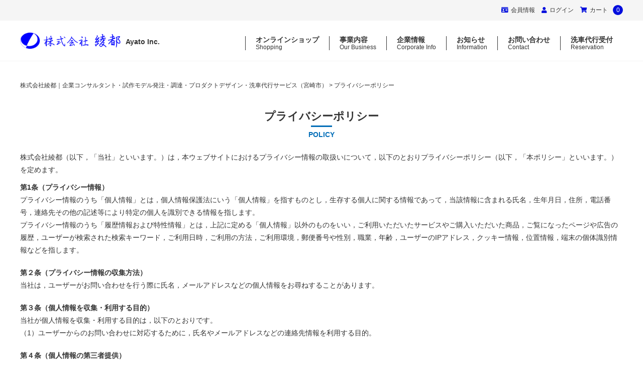

--- FILE ---
content_type: text/html; charset=UTF-8
request_url: https://ayato-inc.com/privacy-policy/
body_size: 36382
content:
<!doctype html>
<html lang="ja">
<head>
<meta charset="utf-8" />
<meta http-equiv="X-UA-Compatible" content="IE=edge">
<meta name="viewport" content="width=device-width,initial-scale=1,minimum-scale=1,maximum-scale=2">
<link type="text/css" rel="stylesheet" href="https://ayato-inc.com/wp-content/themes/ayato/style.css" media="all" />
<link href="https://use.fontawesome.com/releases/v5.10.1/css/all.css" rel="stylesheet">
<link rel="shortcut icon" href="https://ayato-inc.com/wp-content/themes/ayato/favicon.ico">	
<link rel="alternate" hreflang="ja" href="https://ayato-inc.com/privacy-policy/">
	
<!--[if lt IE 9]>
<script src="//html5shiv.googlecode.com/svn/trunk/html5.js"></script>
<![endif]-->
<title>プライバシーポリシー | 株式会社綾都｜企業コンサルタント・試作モデル発注・調達・プロダクトデザイン・洗車代行サービス（宮崎市）</title>

		<!-- All in One SEO 4.1.3.4 -->
		<meta name="google-site-verification" content="CO6kMi_AITEHGyT4pg8gfsnKssob5TScEkYherWYrmM" />
		<meta name="msvalidate.01" content="B2ED4DB0E923AD8FF86EAB7A34485759" />
		<link rel="canonical" href="https://ayato-inc.com/privacy-policy/" />
		<meta property="og:site_name" content="株式会社綾都｜企業コンサルタント・試作モデル発注・調達・プロダクトデザイン・洗車代行サービス（宮崎市） |" />
		<meta property="og:type" content="article" />
		<meta property="og:title" content="プライバシーポリシー | 株式会社綾都｜企業コンサルタント・試作モデル発注・調達・プロダクトデザイン・洗車代行サービス（宮崎市）" />
		<meta property="og:url" content="https://ayato-inc.com/privacy-policy/" />
		<meta property="article:published_time" content="2020-03-21T07:08:54Z" />
		<meta property="article:modified_time" content="2020-03-21T07:08:54Z" />
		<meta name="twitter:card" content="summary" />
		<meta name="twitter:domain" content="ayato-inc.com" />
		<meta name="twitter:title" content="プライバシーポリシー | 株式会社綾都｜企業コンサルタント・試作モデル発注・調達・プロダクトデザイン・洗車代行サービス（宮崎市）" />
		<script type="application/ld+json" class="aioseo-schema">
			{"@context":"https:\/\/schema.org","@graph":[{"@type":"WebSite","@id":"https:\/\/ayato-inc.com\/#website","url":"https:\/\/ayato-inc.com\/","name":"\u682a\u5f0f\u4f1a\u793e\u7dbe\u90fd\uff5c\u4f01\u696d\u30b3\u30f3\u30b5\u30eb\u30bf\u30f3\u30c8\u30fb\u8a66\u4f5c\u30e2\u30c7\u30eb\u767a\u6ce8\u30fb\u8abf\u9054\u30fb\u30d7\u30ed\u30c0\u30af\u30c8\u30c7\u30b6\u30a4\u30f3\u30fb\u6d17\u8eca\u4ee3\u884c\u30b5\u30fc\u30d3\u30b9\uff08\u5bae\u5d0e\u5e02\uff09","publisher":{"@id":"https:\/\/ayato-inc.com\/#organization"}},{"@type":"Organization","@id":"https:\/\/ayato-inc.com\/#organization","name":"\u682a\u5f0f\u4f1a\u793e\u7dbe\u90fd\uff5c\u4f01\u696d\u30b3\u30f3\u30b5\u30eb\u30bf\u30f3\u30c8\u30fb\u8a66\u4f5c\u30e2\u30c7\u30eb\u767a\u6ce8\u30fb\u8abf\u9054\u30fb\u30d7\u30ed\u30c0\u30af\u30c8\u30c7\u30b6\u30a4\u30f3\u30fb\u6d17\u8eca\u4ee3\u884c\u30b5\u30fc\u30d3\u30b9\uff08\u5bae\u5d0e\u5e02\uff09","url":"https:\/\/ayato-inc.com\/"},{"@type":"BreadcrumbList","@id":"https:\/\/ayato-inc.com\/privacy-policy\/#breadcrumblist","itemListElement":[{"@type":"ListItem","@id":"https:\/\/ayato-inc.com\/#listItem","position":"1","item":{"@type":"WebPage","@id":"https:\/\/ayato-inc.com\/","name":"\u30db\u30fc\u30e0","url":"https:\/\/ayato-inc.com\/"},"nextItem":"https:\/\/ayato-inc.com\/privacy-policy\/#listItem"},{"@type":"ListItem","@id":"https:\/\/ayato-inc.com\/privacy-policy\/#listItem","position":"2","item":{"@type":"WebPage","@id":"https:\/\/ayato-inc.com\/privacy-policy\/","name":"\u30d7\u30e9\u30a4\u30d0\u30b7\u30fc\u30dd\u30ea\u30b7\u30fc","url":"https:\/\/ayato-inc.com\/privacy-policy\/"},"previousItem":"https:\/\/ayato-inc.com\/#listItem"}]},{"@type":"WebPage","@id":"https:\/\/ayato-inc.com\/privacy-policy\/#webpage","url":"https:\/\/ayato-inc.com\/privacy-policy\/","name":"\u30d7\u30e9\u30a4\u30d0\u30b7\u30fc\u30dd\u30ea\u30b7\u30fc | \u682a\u5f0f\u4f1a\u793e\u7dbe\u90fd\uff5c\u4f01\u696d\u30b3\u30f3\u30b5\u30eb\u30bf\u30f3\u30c8\u30fb\u8a66\u4f5c\u30e2\u30c7\u30eb\u767a\u6ce8\u30fb\u8abf\u9054\u30fb\u30d7\u30ed\u30c0\u30af\u30c8\u30c7\u30b6\u30a4\u30f3\u30fb\u6d17\u8eca\u4ee3\u884c\u30b5\u30fc\u30d3\u30b9\uff08\u5bae\u5d0e\u5e02\uff09","inLanguage":"ja","isPartOf":{"@id":"https:\/\/ayato-inc.com\/#website"},"breadcrumb":{"@id":"https:\/\/ayato-inc.com\/privacy-policy\/#breadcrumblist"},"datePublished":"2020-03-21T07:08:54+09:00","dateModified":"2020-03-21T07:08:54+09:00"}]}
		</script>
		<script type="text/javascript" >
			window.ga=window.ga||function(){(ga.q=ga.q||[]).push(arguments)};ga.l=+new Date;
			ga('create', "UA-166111289-1", 'auto');
			ga('send', 'pageview');
		</script>
		<script async src="https://www.google-analytics.com/analytics.js"></script>
		<!-- All in One SEO -->

<link rel='dns-prefetch' href='//s.w.org' />
<link rel="alternate" type="application/rss+xml" title="株式会社綾都｜企業コンサルタント・試作モデル発注・調達・プロダクトデザイン・洗車代行サービス（宮崎市） &raquo; プライバシーポリシー のコメントのフィード" href="https://ayato-inc.com/privacy-policy/feed/" />
		<script type="text/javascript">
			window._wpemojiSettings = {"baseUrl":"https:\/\/s.w.org\/images\/core\/emoji\/13.1.0\/72x72\/","ext":".png","svgUrl":"https:\/\/s.w.org\/images\/core\/emoji\/13.1.0\/svg\/","svgExt":".svg","source":{"concatemoji":"https:\/\/ayato-inc.com\/wp-includes\/js\/wp-emoji-release.min.js?ver=5.8.12"}};
			!function(e,a,t){var n,r,o,i=a.createElement("canvas"),p=i.getContext&&i.getContext("2d");function s(e,t){var a=String.fromCharCode;p.clearRect(0,0,i.width,i.height),p.fillText(a.apply(this,e),0,0);e=i.toDataURL();return p.clearRect(0,0,i.width,i.height),p.fillText(a.apply(this,t),0,0),e===i.toDataURL()}function c(e){var t=a.createElement("script");t.src=e,t.defer=t.type="text/javascript",a.getElementsByTagName("head")[0].appendChild(t)}for(o=Array("flag","emoji"),t.supports={everything:!0,everythingExceptFlag:!0},r=0;r<o.length;r++)t.supports[o[r]]=function(e){if(!p||!p.fillText)return!1;switch(p.textBaseline="top",p.font="600 32px Arial",e){case"flag":return s([127987,65039,8205,9895,65039],[127987,65039,8203,9895,65039])?!1:!s([55356,56826,55356,56819],[55356,56826,8203,55356,56819])&&!s([55356,57332,56128,56423,56128,56418,56128,56421,56128,56430,56128,56423,56128,56447],[55356,57332,8203,56128,56423,8203,56128,56418,8203,56128,56421,8203,56128,56430,8203,56128,56423,8203,56128,56447]);case"emoji":return!s([10084,65039,8205,55357,56613],[10084,65039,8203,55357,56613])}return!1}(o[r]),t.supports.everything=t.supports.everything&&t.supports[o[r]],"flag"!==o[r]&&(t.supports.everythingExceptFlag=t.supports.everythingExceptFlag&&t.supports[o[r]]);t.supports.everythingExceptFlag=t.supports.everythingExceptFlag&&!t.supports.flag,t.DOMReady=!1,t.readyCallback=function(){t.DOMReady=!0},t.supports.everything||(n=function(){t.readyCallback()},a.addEventListener?(a.addEventListener("DOMContentLoaded",n,!1),e.addEventListener("load",n,!1)):(e.attachEvent("onload",n),a.attachEvent("onreadystatechange",function(){"complete"===a.readyState&&t.readyCallback()})),(n=t.source||{}).concatemoji?c(n.concatemoji):n.wpemoji&&n.twemoji&&(c(n.twemoji),c(n.wpemoji)))}(window,document,window._wpemojiSettings);
		</script>
		<style type="text/css">
img.wp-smiley,
img.emoji {
	display: inline !important;
	border: none !important;
	box-shadow: none !important;
	height: 1em !important;
	width: 1em !important;
	margin: 0 .07em !important;
	vertical-align: -0.1em !important;
	background: none !important;
	padding: 0 !important;
}
</style>
	<link rel='stylesheet' id='sb_instagram_styles-css'  href='https://ayato-inc.com/wp-content/plugins/instagram-feed/css/sbi-styles.min.css?ver=2.9.2' type='text/css' media='all' />
<link rel='stylesheet' id='wp-block-library-css'  href='https://ayato-inc.com/wp-includes/css/dist/block-library/style.min.css?ver=5.8.12' type='text/css' media='all' />
<link rel='stylesheet' id='wp-pagenavi-css'  href='https://ayato-inc.com/wp-content/plugins/wp-pagenavi/pagenavi-css.css?ver=2.70' type='text/css' media='all' />
<link rel='stylesheet' id='usces_default_css-css'  href='https://ayato-inc.com/wp-content/plugins/usc-e-shop/css/usces_default.css?ver=2.10.6.2408191' type='text/css' media='all' />
<link rel='stylesheet' id='dashicons-css'  href='https://ayato-inc.com/wp-includes/css/dashicons.min.css?ver=5.8.12' type='text/css' media='all' />
            <style type="text/css">
                .scrollup-button {
                    display: none;
                    position: fixed;
                    z-index: 1000;
                    padding: 8px;
                    cursor: pointer;
                    bottom: 20px;
                    right: 20px;
                    background-color: #494949;
                    border-radius: 32px;
                    -webkit-animation: display 0.5s;
                    animation: display 0.5s;
                }

                .scrollup-button .scrollup-svg-icon {
                    display: block;
                    overflow: hidden;
                    fill: #ffffff;
                }

                .scrollup-button:hover {
                    background-color: #494949;
                }

                .scrollup-button:hover .scrollup-svg-icon {
                    fill: #ffffff;
                }
            </style>
			<script type='text/javascript' src='https://ayato-inc.com/wp-includes/js/jquery/jquery.min.js?ver=3.6.0' id='jquery-core-js'></script>
<script type='text/javascript' src='https://ayato-inc.com/wp-includes/js/jquery/jquery-migrate.min.js?ver=3.3.2' id='jquery-migrate-js'></script>
<link rel="https://api.w.org/" href="https://ayato-inc.com/wp-json/" /><link rel="alternate" type="application/json" href="https://ayato-inc.com/wp-json/wp/v2/pages/3" /><link rel="EditURI" type="application/rsd+xml" title="RSD" href="https://ayato-inc.com/xmlrpc.php?rsd" />
<link rel="wlwmanifest" type="application/wlwmanifest+xml" href="https://ayato-inc.com/wp-includes/wlwmanifest.xml" /> 
<meta name="generator" content="WordPress 5.8.12" />
<link rel='shortlink' href='https://ayato-inc.com/?p=3' />
<link rel="alternate" type="application/json+oembed" href="https://ayato-inc.com/wp-json/oembed/1.0/embed?url=https%3A%2F%2Fayato-inc.com%2Fprivacy-policy%2F" />
<link rel="alternate" type="text/xml+oembed" href="https://ayato-inc.com/wp-json/oembed/1.0/embed?url=https%3A%2F%2Fayato-inc.com%2Fprivacy-policy%2F&#038;format=xml" />
<style>button#responsive-menu-button,
#responsive-menu-container {
    display: none;
    -webkit-text-size-adjust: 100%;
}

@media screen and (max-width:800px) {

    #responsive-menu-container {
        display: block;
        position: fixed;
        top: 0;
        bottom: 0;
        z-index: 99998;
        padding-bottom: 5px;
        margin-bottom: -5px;
        outline: 1px solid transparent;
        overflow-y: auto;
        overflow-x: hidden;
    }

    #responsive-menu-container .responsive-menu-search-box {
        width: 100%;
        padding: 0 2%;
        border-radius: 2px;
        height: 50px;
        -webkit-appearance: none;
    }

    #responsive-menu-container.push-left,
    #responsive-menu-container.slide-left {
        transform: translateX(-100%);
        -ms-transform: translateX(-100%);
        -webkit-transform: translateX(-100%);
        -moz-transform: translateX(-100%);
    }

    .responsive-menu-open #responsive-menu-container.push-left,
    .responsive-menu-open #responsive-menu-container.slide-left {
        transform: translateX(0);
        -ms-transform: translateX(0);
        -webkit-transform: translateX(0);
        -moz-transform: translateX(0);
    }

    #responsive-menu-container.push-top,
    #responsive-menu-container.slide-top {
        transform: translateY(-100%);
        -ms-transform: translateY(-100%);
        -webkit-transform: translateY(-100%);
        -moz-transform: translateY(-100%);
    }

    .responsive-menu-open #responsive-menu-container.push-top,
    .responsive-menu-open #responsive-menu-container.slide-top {
        transform: translateY(0);
        -ms-transform: translateY(0);
        -webkit-transform: translateY(0);
        -moz-transform: translateY(0);
    }

    #responsive-menu-container.push-right,
    #responsive-menu-container.slide-right {
        transform: translateX(100%);
        -ms-transform: translateX(100%);
        -webkit-transform: translateX(100%);
        -moz-transform: translateX(100%);
    }

    .responsive-menu-open #responsive-menu-container.push-right,
    .responsive-menu-open #responsive-menu-container.slide-right {
        transform: translateX(0);
        -ms-transform: translateX(0);
        -webkit-transform: translateX(0);
        -moz-transform: translateX(0);
    }

    #responsive-menu-container.push-bottom,
    #responsive-menu-container.slide-bottom {
        transform: translateY(100%);
        -ms-transform: translateY(100%);
        -webkit-transform: translateY(100%);
        -moz-transform: translateY(100%);
    }

    .responsive-menu-open #responsive-menu-container.push-bottom,
    .responsive-menu-open #responsive-menu-container.slide-bottom {
        transform: translateY(0);
        -ms-transform: translateY(0);
        -webkit-transform: translateY(0);
        -moz-transform: translateY(0);
    }

    #responsive-menu-container,
    #responsive-menu-container:before,
    #responsive-menu-container:after,
    #responsive-menu-container *,
    #responsive-menu-container *:before,
    #responsive-menu-container *:after {
         box-sizing: border-box;
         margin: 0;
         padding: 0;
    }

    #responsive-menu-container #responsive-menu-search-box,
    #responsive-menu-container #responsive-menu-additional-content,
    #responsive-menu-container #responsive-menu-title {
        padding: 25px 5%;
    }

    #responsive-menu-container #responsive-menu,
    #responsive-menu-container #responsive-menu ul {
        width: 100%;
    }
    #responsive-menu-container #responsive-menu ul.responsive-menu-submenu {
        display: none;
    }

    #responsive-menu-container #responsive-menu ul.responsive-menu-submenu.responsive-menu-submenu-open {
         display: block;
    }

    #responsive-menu-container #responsive-menu ul.responsive-menu-submenu-depth-1 a.responsive-menu-item-link {
        padding-left:10%;
    }

    #responsive-menu-container #responsive-menu ul.responsive-menu-submenu-depth-2 a.responsive-menu-item-link {
        padding-left:15%;
    }

    #responsive-menu-container #responsive-menu ul.responsive-menu-submenu-depth-3 a.responsive-menu-item-link {
        padding-left:20%;
    }

    #responsive-menu-container #responsive-menu ul.responsive-menu-submenu-depth-4 a.responsive-menu-item-link {
        padding-left:25%;
    }

    #responsive-menu-container #responsive-menu ul.responsive-menu-submenu-depth-5 a.responsive-menu-item-link {
        padding-left:30%;
    }

    #responsive-menu-container li.responsive-menu-item {
        width: 100%;
        list-style: none;
    }

    #responsive-menu-container li.responsive-menu-item a {
        width: 100%;
        display: block;
        text-decoration: none;
        
        position: relative;
    }


     #responsive-menu-container #responsive-menu li.responsive-menu-item a {            padding: 0 5%;    }

    #responsive-menu-container .responsive-menu-submenu li.responsive-menu-item a {            padding: 0 5%;    }

    #responsive-menu-container li.responsive-menu-item a .fa {
        margin-right: 15px;
    }

    #responsive-menu-container li.responsive-menu-item a .responsive-menu-subarrow {
        position: absolute;
        top: 0;
        bottom: 0;
        text-align: center;
        overflow: hidden;
    }

    #responsive-menu-container li.responsive-menu-item a .responsive-menu-subarrow  .fa {
        margin-right: 0;
    }

    button#responsive-menu-button .responsive-menu-button-icon-inactive {
        display: none;
    }

    button#responsive-menu-button {
        z-index: 99999;
        display: none;
        overflow: hidden;
        outline: none;
    }

    button#responsive-menu-button img {
        max-width: 100%;
    }

    .responsive-menu-label {
        display: inline-block;
        font-weight: 600;
        margin: 0 5px;
        vertical-align: middle;
    }

    .responsive-menu-label .responsive-menu-button-text-open {
        display: none;
    }

    .responsive-menu-accessible {
        display: inline-block;
    }

    .responsive-menu-accessible .responsive-menu-box {
        display: inline-block;
        vertical-align: middle;
    }

    .responsive-menu-label.responsive-menu-label-top,
    .responsive-menu-label.responsive-menu-label-bottom
    {
        display: block;
        margin: 0 auto;
    }

    button#responsive-menu-button {
        padding: 0 0;
        display: inline-block;
        cursor: pointer;
        transition-property: opacity, filter;
        transition-duration: 0.15s;
        transition-timing-function: linear;
        font: inherit;
        color: inherit;
        text-transform: none;
        background-color: transparent;
        border: 0;
        margin: 0;
        overflow: visible;
    }

    .responsive-menu-box {
        width:25px;
        height:19px;
        display: inline-block;
        position: relative;
    }

    .responsive-menu-inner {
        display: block;
        top: 50%;
        margin-top:-1.5px;
    }

    .responsive-menu-inner,
    .responsive-menu-inner::before,
    .responsive-menu-inner::after {
         width:25px;
         height:3px;
         background-color:#ffffff;
         border-radius: 4px;
         position: absolute;
         transition-property: transform;
         transition-duration: 0.15s;
         transition-timing-function: ease;
    }

    .responsive-menu-open .responsive-menu-inner,
    .responsive-menu-open .responsive-menu-inner::before,
    .responsive-menu-open .responsive-menu-inner::after {
        background-color:#ffffff;
    }

    button#responsive-menu-button:hover .responsive-menu-inner,
    button#responsive-menu-button:hover .responsive-menu-inner::before,
    button#responsive-menu-button:hover .responsive-menu-inner::after,
    button#responsive-menu-button:hover .responsive-menu-open .responsive-menu-inner,
    button#responsive-menu-button:hover .responsive-menu-open .responsive-menu-inner::before,
    button#responsive-menu-button:hover .responsive-menu-open .responsive-menu-inner::after,
    button#responsive-menu-button:focus .responsive-menu-inner,
    button#responsive-menu-button:focus .responsive-menu-inner::before,
    button#responsive-menu-button:focus .responsive-menu-inner::after,
    button#responsive-menu-button:focus .responsive-menu-open .responsive-menu-inner,
    button#responsive-menu-button:focus .responsive-menu-open .responsive-menu-inner::before,
    button#responsive-menu-button:focus .responsive-menu-open .responsive-menu-inner::after {
        background-color:#ffffff;
    }

    .responsive-menu-inner::before,
    .responsive-menu-inner::after {
         content: "";
         display: block;
    }

    .responsive-menu-inner::before {
         top:-8px;
    }

    .responsive-menu-inner::after {
         bottom:-8px;
    }.responsive-menu-boring .responsive-menu-inner,
.responsive-menu-boring .responsive-menu-inner::before,
.responsive-menu-boring .responsive-menu-inner::after {
    transition-property: none;
}

.responsive-menu-boring.is-active .responsive-menu-inner {
    transform: rotate(45deg);
}

.responsive-menu-boring.is-active .responsive-menu-inner::before {
    top: 0;
    opacity: 0;
}

.responsive-menu-boring.is-active .responsive-menu-inner::after {
    bottom: 0;
    transform: rotate(-90deg);
}
    button#responsive-menu-button {
        width:45px;
        height:45px;
        position:fixed;
        top:5px;right:2%;            background:#000000    }        .responsive-menu-open button#responsive-menu-button {
            background:#000000
        }        .responsive-menu-open button#responsive-menu-button:hover,
        .responsive-menu-open button#responsive-menu-button:focus,
        button#responsive-menu-button:hover,
        button#responsive-menu-button:focus {
            background:#000000
        }
    button#responsive-menu-button .responsive-menu-box {
        color:#ffffff;
    }

    .responsive-menu-open button#responsive-menu-button .responsive-menu-box {
        color:#ffffff;
    }

    .responsive-menu-label {
        color:#ffffff;
        font-size:14px;
        line-height:13px;    }

    button#responsive-menu-button {
        display: inline-block;
        transition: transform 0.5s, background-color 0.5s;
    }
    #responsive-menu-container {
        width:75%;left: 0;
        transition: transform 0.5s;
        text-align:left;            background:#212121;    }

    #responsive-menu-container #responsive-menu-wrapper {
        background:#212121;
    }

    #responsive-menu-container #responsive-menu-additional-content {
        color:#ffffff;
    }

    #responsive-menu-container .responsive-menu-search-box {
        background:#ffffff;
        border: 2px solid #dadada;
        color:#333333;
    }

    #responsive-menu-container .responsive-menu-search-box:-ms-input-placeholder {
        color:#c7c7cd;
    }

    #responsive-menu-container .responsive-menu-search-box::-webkit-input-placeholder {
        color:#c7c7cd;
    }

    #responsive-menu-container .responsive-menu-search-box:-moz-placeholder {
        color:#c7c7cd;
        opacity: 1;
    }

    #responsive-menu-container .responsive-menu-search-box::-moz-placeholder {
        color:#c7c7cd;
        opacity: 1;
    }

    #responsive-menu-container .responsive-menu-item-link,
    #responsive-menu-container #responsive-menu-title,
    #responsive-menu-container .responsive-menu-subarrow {
        transition: background-color 0.5s, border-color 0.5s, color 0.5s;
    }

    #responsive-menu-container #responsive-menu-title {
        background-color:#212121;
        color:#ffffff;
        font-size:13px;
        text-align:left;
    }

    #responsive-menu-container #responsive-menu-title a {
        color:#ffffff;
        font-size:13px;
        text-decoration: none;
    }

    #responsive-menu-container #responsive-menu-title a:hover {
        color:#ffffff;
    }

    #responsive-menu-container #responsive-menu-title:hover {
        background-color:#212121;
        color:#ffffff;
    }

    #responsive-menu-container #responsive-menu-title:hover a {
        color:#ffffff;
    }

    #responsive-menu-container #responsive-menu-title #responsive-menu-title-image {
        display: inline-block;
        vertical-align: middle;
        max-width: 100%;
        margin-bottom: 15px;
    }

    #responsive-menu-container #responsive-menu-title #responsive-menu-title-image img {        max-width: 100%;
    }

    #responsive-menu-container #responsive-menu > li.responsive-menu-item:first-child > a {
        border-top:1px solid #212121;
    }

    #responsive-menu-container #responsive-menu li.responsive-menu-item .responsive-menu-item-link {
        font-size:13px;
    }

    #responsive-menu-container #responsive-menu li.responsive-menu-item a {
        line-height:40px;
        border-bottom:1px solid #212121;
        color:#ffffff;
        background-color:#212121;            height:40px;    }

    #responsive-menu-container #responsive-menu li.responsive-menu-item a:hover {
        color:#ffffff;
        background-color:#3f3f3f;
        border-color:#212121;
    }

    #responsive-menu-container #responsive-menu li.responsive-menu-item a:hover .responsive-menu-subarrow {
        color:#ffffff;
        border-color:#3f3f3f;
        background-color:#3f3f3f;
    }

    #responsive-menu-container #responsive-menu li.responsive-menu-item a:hover .responsive-menu-subarrow.responsive-menu-subarrow-active {
        color:#ffffff;
        border-color:#3f3f3f;
        background-color:#3f3f3f;
    }

    #responsive-menu-container #responsive-menu li.responsive-menu-item a .responsive-menu-subarrow {right: 0;
        height:39px;
        line-height:39px;
        width:40px;
        color:#ffffff;        border-left:1px solid #212121;
        background-color:#212121;
    }

    #responsive-menu-container #responsive-menu li.responsive-menu-item a .responsive-menu-subarrow.responsive-menu-subarrow-active {
        color:#ffffff;
        border-color:#212121;
        background-color:#212121;
    }

    #responsive-menu-container #responsive-menu li.responsive-menu-item a .responsive-menu-subarrow.responsive-menu-subarrow-active:hover {
        color:#ffffff;
        border-color:#3f3f3f;
        background-color:#3f3f3f;
    }

    #responsive-menu-container #responsive-menu li.responsive-menu-item a .responsive-menu-subarrow:hover {
        color:#ffffff;
        border-color:#3f3f3f;
        background-color:#3f3f3f;
    }

    #responsive-menu-container #responsive-menu li.responsive-menu-current-item > .responsive-menu-item-link {
        background-color:#212121;
        color:#ffffff;
        border-color:#212121;
    }

    #responsive-menu-container #responsive-menu li.responsive-menu-current-item > .responsive-menu-item-link:hover {
        background-color:#3f3f3f;
        color:#ffffff;
        border-color:#3f3f3f;
    }        #responsive-menu-container #responsive-menu ul.responsive-menu-submenu li.responsive-menu-item .responsive-menu-item-link {            font-size:13px;
            text-align:left;
        }

        #responsive-menu-container #responsive-menu ul.responsive-menu-submenu li.responsive-menu-item a {                height:40px;            line-height:40px;
            border-bottom:1px solid #212121;
            color:#ffffff;
            background-color:#212121;
        }

        #responsive-menu-container #responsive-menu ul.responsive-menu-submenu li.responsive-menu-item a:hover {
            color:#ffffff;
            background-color:#3f3f3f;
            border-color:#212121;
        }

        #responsive-menu-container #responsive-menu ul.responsive-menu-submenu li.responsive-menu-item a:hover .responsive-menu-subarrow {
            color:#ffffff;
            border-color:#3f3f3f;
            background-color:#3f3f3f;
        }

        #responsive-menu-container #responsive-menu ul.responsive-menu-submenu li.responsive-menu-item a:hover .responsive-menu-subarrow.responsive-menu-subarrow-active {
            color:#ffffff;
            border-color:#3f3f3f;
            background-color:#3f3f3f;
        }

        #responsive-menu-container #responsive-menu ul.responsive-menu-submenu li.responsive-menu-item a .responsive-menu-subarrow {                left:unset;
                right:0;            height:39px;
            line-height:39px;
            width:40px;
            color:#ffffff;                border-left:1px solid #212121  !important;
                border-right:unset  !important;            background-color:#212121;
        }

        #responsive-menu-container #responsive-menu ul.responsive-menu-submenu li.responsive-menu-item a .responsive-menu-subarrow.responsive-menu-subarrow-active {
            color:#ffffff;
            border-color:#212121;
            background-color:#212121;
        }

        #responsive-menu-container #responsive-menu ul.responsive-menu-submenu li.responsive-menu-item a .responsive-menu-subarrow.responsive-menu-subarrow-active:hover {
            color:#ffffff;
            border-color:#3f3f3f;
            background-color:#3f3f3f;
        }

        #responsive-menu-container #responsive-menu ul.responsive-menu-submenu li.responsive-menu-item a .responsive-menu-subarrow:hover {
            color:#ffffff;
            border-color:#3f3f3f;
            background-color:#3f3f3f;
        }

        #responsive-menu-container #responsive-menu ul.responsive-menu-submenu li.responsive-menu-current-item > .responsive-menu-item-link {
            background-color:#212121;
            color:#ffffff;
            border-color:#212121;
        }

        #responsive-menu-container #responsive-menu ul.responsive-menu-submenu li.responsive-menu-current-item > .responsive-menu-item-link:hover {
            background-color:#3f3f3f;
            color:#ffffff;
            border-color:#3f3f3f;
        }}</style><script>jQuery(document).ready(function($) {

    var ResponsiveMenu = {
        trigger: '#responsive-menu-button',
        animationSpeed:500,
        breakpoint:800,
        pushButton: 'off',
        animationType: 'slide',
        animationSide: 'left',
        pageWrapper: '',
        isOpen: false,
        triggerTypes: 'click',
        activeClass: 'is-active',
        container: '#responsive-menu-container',
        openClass: 'responsive-menu-open',
        accordion: 'off',
        activeArrow: '▲',
        inactiveArrow: '▼',
        wrapper: '#responsive-menu-wrapper',
        closeOnBodyClick: 'off',
        closeOnLinkClick: 'off',
        itemTriggerSubMenu: 'off',
        linkElement: '.responsive-menu-item-link',
        subMenuTransitionTime:200,
        openMenu: function() {
            $(this.trigger).addClass(this.activeClass);
            $('html').addClass(this.openClass);
            $('.responsive-menu-button-icon-active').hide();
            $('.responsive-menu-button-icon-inactive').show();
            this.setButtonTextOpen();
            this.setWrapperTranslate();
            this.isOpen = true;
        },
        closeMenu: function() {
            $(this.trigger).removeClass(this.activeClass);
            $('html').removeClass(this.openClass);
            $('.responsive-menu-button-icon-inactive').hide();
            $('.responsive-menu-button-icon-active').show();
            this.setButtonText();
            this.clearWrapperTranslate();
            this.isOpen = false;
        },
        setButtonText: function() {
            if($('.responsive-menu-button-text-open').length > 0 && $('.responsive-menu-button-text').length > 0) {
                $('.responsive-menu-button-text-open').hide();
                $('.responsive-menu-button-text').show();
            }
        },
        setButtonTextOpen: function() {
            if($('.responsive-menu-button-text').length > 0 && $('.responsive-menu-button-text-open').length > 0) {
                $('.responsive-menu-button-text').hide();
                $('.responsive-menu-button-text-open').show();
            }
        },
        triggerMenu: function() {
            this.isOpen ? this.closeMenu() : this.openMenu();
        },
        triggerSubArrow: function(subarrow) {
            var sub_menu = $(subarrow).parent().siblings('.responsive-menu-submenu');
            var self = this;
            if(this.accordion == 'on') {
                /* Get Top Most Parent and the siblings */
                var top_siblings = sub_menu.parents('.responsive-menu-item-has-children').last().siblings('.responsive-menu-item-has-children');
                var first_siblings = sub_menu.parents('.responsive-menu-item-has-children').first().siblings('.responsive-menu-item-has-children');
                /* Close up just the top level parents to key the rest as it was */
                top_siblings.children('.responsive-menu-submenu').slideUp(self.subMenuTransitionTime, 'linear').removeClass('responsive-menu-submenu-open');
                /* Set each parent arrow to inactive */
                top_siblings.each(function() {
                    $(this).find('.responsive-menu-subarrow').first().html(self.inactiveArrow);
                    $(this).find('.responsive-menu-subarrow').first().removeClass('responsive-menu-subarrow-active');
                });
                /* Now Repeat for the current item siblings */
                first_siblings.children('.responsive-menu-submenu').slideUp(self.subMenuTransitionTime, 'linear').removeClass('responsive-menu-submenu-open');
                first_siblings.each(function() {
                    $(this).find('.responsive-menu-subarrow').first().html(self.inactiveArrow);
                    $(this).find('.responsive-menu-subarrow').first().removeClass('responsive-menu-subarrow-active');
                });
            }
            if(sub_menu.hasClass('responsive-menu-submenu-open')) {
                sub_menu.slideUp(self.subMenuTransitionTime, 'linear').removeClass('responsive-menu-submenu-open');
                $(subarrow).html(this.inactiveArrow);
                $(subarrow).removeClass('responsive-menu-subarrow-active');
            } else {
                sub_menu.slideDown(self.subMenuTransitionTime, 'linear').addClass('responsive-menu-submenu-open');
                $(subarrow).html(this.activeArrow);
                $(subarrow).addClass('responsive-menu-subarrow-active');
            }
        },
        menuHeight: function() {
            return $(this.container).height();
        },
        menuWidth: function() {
            return $(this.container).width();
        },
        wrapperHeight: function() {
            return $(this.wrapper).height();
        },
        setWrapperTranslate: function() {
            switch(this.animationSide) {
                case 'left':
                    translate = 'translateX(' + this.menuWidth() + 'px)'; break;
                case 'right':
                    translate = 'translateX(-' + this.menuWidth() + 'px)'; break;
                case 'top':
                    translate = 'translateY(' + this.wrapperHeight() + 'px)'; break;
                case 'bottom':
                    translate = 'translateY(-' + this.menuHeight() + 'px)'; break;
            }
            if(this.animationType == 'push') {
                $(this.pageWrapper).css({'transform':translate});
                $('html, body').css('overflow-x', 'hidden');
            }
            if(this.pushButton == 'on') {
                $('#responsive-menu-button').css({'transform':translate});
            }
        },
        clearWrapperTranslate: function() {
            var self = this;
            if(this.animationType == 'push') {
                $(this.pageWrapper).css({'transform':''});
                setTimeout(function() {
                    $('html, body').css('overflow-x', '');
                }, self.animationSpeed);
            }
            if(this.pushButton == 'on') {
                $('#responsive-menu-button').css({'transform':''});
            }
        },
        init: function() {
            var self = this;
            $(this.trigger).on(this.triggerTypes, function(e){
                e.stopPropagation();
                self.triggerMenu();
            });
            $(this.trigger).mouseup(function(){
                $(self.trigger).blur();
            });
            $('.responsive-menu-subarrow').on('click', function(e) {
                e.preventDefault();
                e.stopPropagation();
                self.triggerSubArrow(this);
            });
            $(window).resize(function() {
                if($(window).width() > self.breakpoint) {
                    if(self.isOpen){
                        self.closeMenu();
                    }
                } else {
                    if($('.responsive-menu-open').length>0){
                        self.setWrapperTranslate();
                    }
                }
            });
            if(this.closeOnLinkClick == 'on') {
                $(this.linkElement).on('click', function(e) {
                    e.preventDefault();
                    /* Fix for when close menu on parent clicks is on */
                    if(self.itemTriggerSubMenu == 'on' && $(this).is('.responsive-menu-item-has-children > ' + self.linkElement)) {
                        return;
                    }
                    old_href = $(this).attr('href');
                    old_target = typeof $(this).attr('target') == 'undefined' ? '_self' : $(this).attr('target');
                    if(self.isOpen) {
                        if($(e.target).closest('.responsive-menu-subarrow').length) {
                            return;
                        }
                        self.closeMenu();
                        setTimeout(function() {
                            window.open(old_href, old_target);
                        }, self.animationSpeed);
                    }
                });
            }
            if(this.closeOnBodyClick == 'on') {
                $(document).on('click', 'body', function(e) {
                    if(self.isOpen) {
                        if($(e.target).closest('#responsive-menu-container').length || $(e.target).closest('#responsive-menu-button').length) {
                            return;
                        }
                    }
                    self.closeMenu();
                });
            }
            if(this.itemTriggerSubMenu == 'on') {
                $('.responsive-menu-item-has-children > ' + this.linkElement).on('click', function(e) {
                    e.preventDefault();
                    self.triggerSubArrow($(this).children('.responsive-menu-subarrow').first());
                });
            }            if (jQuery('#responsive-menu-button').css('display') != 'none') {
                $('#responsive-menu-button,#responsive-menu a.responsive-menu-item-link, #responsive-menu-wrapper input').focus( function() {
                    $(this).addClass('is-active');
                    $('html').addClass('responsive-menu-open');
                    $('#responsive-menu li').css({"opacity": "1", "margin-left": "0"});
                });

                $('#responsive-menu-button, a.responsive-menu-item-link,#responsive-menu-wrapper input').focusout( function() {
                    if ( $(this).last('#responsive-menu-button a.responsive-menu-item-link') ) {
                        $(this).removeClass('is-active');
                        $('html').removeClass('responsive-menu-open');
                    }
                });
            }            $('#responsive-menu a.responsive-menu-item-link').keydown(function(event) {
                console.log( event.keyCode );
                if ( [13,27,32,35,36,37,38,39,40].indexOf( event.keyCode) == -1) {
                    return;
                }
                var link = $(this);
                switch(event.keyCode) {
                    case 13:                        link.click();
                        break;
                    case 27:                        var dropdown = link.parent('li').parents('.responsive-menu-submenu');
                        if ( dropdown.length > 0 ) {
                            dropdown.hide();
                            dropdown.prev().focus();
                        }
                        break;

                    case 32:                        var dropdown = link.parent('li').find('.responsive-menu-submenu');
                        if ( dropdown.length > 0 ) {
                            dropdown.show();
                            dropdown.find('a, input, button, textarea').first().focus();
                        }
                        break;

                    case 35:                        var dropdown = link.parent('li').find('.responsive-menu-submenu');
                        if ( dropdown.length > 0 ) {
                            dropdown.hide();
                        }
                        $(this).parents('#responsive-menu').find('a.responsive-menu-item-link').filter(':visible').last().focus();
                        break;
                    case 36:                        var dropdown = link.parent('li').find('.responsive-menu-submenu');
                        if( dropdown.length > 0 ) {
                            dropdown.hide();
                        }
                        $(this).parents('#responsive-menu').find('a.responsive-menu-item-link').filter(':visible').first().focus();
                        break;
                    case 37:
                    case 38:
                        event.preventDefault();
                        event.stopPropagation();                        if ( link.parent('li').prevAll('li').filter(':visible').first().length == 0) {
                            link.parent('li').nextAll('li').filter(':visible').last().find('a').first().focus();
                        } else {
                            link.parent('li').prevAll('li').filter(':visible').first().find('a').first().focus();
                        }
                        break;
                    case 39:
                    case 40:
                        event.preventDefault();
                        event.stopPropagation();                        if( link.parent('li').nextAll('li').filter(':visible').first().length == 0) {
                            link.parent('li').prevAll('li').filter(':visible').last().find('a').first().focus();
                        } else {
                            link.parent('li').nextAll('li').filter(':visible').first().find('a').first().focus();
                        }
                        break;
                }
            });
        }
    };
    ResponsiveMenu.init();
});</script></head>
	
<body>
<div class="wrap">	
<!-- --------------------------------------------▼ header  ▼--------------------------------------------  -->
<header>
	<div class="header_nav">
		<ul class="layout">
			<li><a href="https://ayato-inc.com/usces-member/?page=newmember"><i class="fas fa-id-card"></i>会員情報</a></li>
			<li><i class="fas fa-user"></i><a href="https://ayato-inc.com/usces-member/?usces_page=login" class="usces_login_a">ログイン</a></li>
			<li><a href="https://ayato-inc.com/usces-cart" class="btn_cart"><i class="fas fa-shopping-cart"></i>カート<span class="cart_num">0</span></a></li>
		</ul>
	</div>
  <div class="layout layout_flex space">
      <p class="header_logo"><a href="https://ayato-inc.com/"><img src="https://ayato-inc.com/wp-content/themes/ayato/images/logo.png" alt="株式会社 綾都" class="logo"><span class="s-logo fwBold">Ayato Inc.</span></a></p>
      <!-- ---------▼ Gnav ▼----------  -->
      <nav id="Gnav" class="pc_only">
        <div class="menu-grobal_nav-container"><ul id="menu-grobal_nav" class="menu"><li id="menu-item-1057" class="menu-item menu-item-type-custom menu-item-object-custom menu-item-1057"><a href="https://ayato-inc.com/category/item/">オンラインショップ<span>Shopping</span></a></li>
<li id="menu-item-79" class="menu-item menu-item-type-custom menu-item-object-custom menu-item-has-children menu-item-79"><a>事業内容<span>Our Business</span></a>
<ul class="sub-menu">
	<li id="menu-item-84" class="menu-item menu-item-type-post_type menu-item-object-page menu-item-84"><a href="https://ayato-inc.com/food_branding/">食品・食材の販売促進、サポート</a></li>
	<li id="menu-item-83" class="menu-item menu-item-type-post_type menu-item-object-page menu-item-83"><a href="https://ayato-inc.com/product_design/">プロダクトデザイン</a></li>
	<li id="menu-item-82" class="menu-item menu-item-type-post_type menu-item-object-page menu-item-82"><a href="https://ayato-inc.com/consultant/">コンサルタント・アドバイザー</a></li>
	<li id="menu-item-81" class="menu-item menu-item-type-post_type menu-item-object-page menu-item-81"><a href="https://ayato-inc.com/prototype_model/">試作モデルの受注・発注、材料調達</a></li>
	<li id="menu-item-945" class="menu-item menu-item-type-post_type menu-item-object-page menu-item-945"><a href="https://ayato-inc.com/car_wash/">洗車代行サービス</a></li>
</ul>
</li>
<li id="menu-item-86" class="menu-item menu-item-type-post_type menu-item-object-page menu-item-86"><a href="https://ayato-inc.com/corporate_info/">企業情報<span>Corporate Info</span></a></li>
<li id="menu-item-88" class="menu-item menu-item-type-custom menu-item-object-custom menu-item-88"><a href="https://ayato-inc.com/info">お知らせ<span>Information</span></a></li>
<li id="menu-item-87" class="menu-item menu-item-type-post_type menu-item-object-page menu-item-87"><a href="https://ayato-inc.com/contact/">お問い合わせ<span>Contact</span></a></li>
<li id="menu-item-939" class="menu-item menu-item-type-custom menu-item-object-custom menu-item-has-children menu-item-939"><a>洗車代行受付<span>Reservation</span></a>
<ul class="sub-menu">
	<li id="menu-item-940" class="menu-item menu-item-type-post_type menu-item-object-page menu-item-940"><a href="https://ayato-inc.com/reservation/">個人のお客様</a></li>
	<li id="menu-item-941" class="menu-item menu-item-type-post_type menu-item-object-page menu-item-941"><a href="https://ayato-inc.com/reservation_co/">法人のお客様</a></li>
</ul>
</li>
</ul></div>      </nav>
	</div>
</header><!-- --------------------------------------------▼ contents ▼--------------------------------------------  -->
<article class="contents layout no_img">　
	<div class="breadcrumbs" typeof="BreadcrumbList" vocab="http://schema.org/">
	  <!-- Breadcrumb NavXT 6.6.0 -->
<span property="itemListElement" typeof="ListItem"><a property="item" typeof="WebPage" title="Go to 株式会社綾都｜企業コンサルタント・試作モデル発注・調達・プロダクトデザイン・洗車代行サービス（宮崎市）." href="https://ayato-inc.com" class="home" ><span property="name">株式会社綾都｜企業コンサルタント・試作モデル発注・調達・プロダクトデザイン・洗車代行サービス（宮崎市）</span></a><meta property="position" content="1"></span> &gt; <span class="post post-page current-item">プライバシーポリシー</span>    </div>
		
		<h1 class="ttl_page taCenter"><span class="fArial fwBold fs160">プライバシーポリシー</span><span class="ttl_bt">POLICY</span></h1>
	  <p>株式会社綾都（以下，「当社」といいます。）は，本ウェブサイトにおけるプライバシー情報の取扱いについて，以下のとおりプライバシーポリシー（以下，「本ポリシー」といいます。）を定めます。</p>
<h2>第1条（プライバシー情報）</h2>
<p>プライバシー情報のうち「個人情報」とは，個人情報保護法にいう「個人情報」を指すものとし，生存する個人に関する情報であって，当該情報に含まれる氏名，生年月日，住所，電話番号，連絡先その他の記述等により特定の個人を識別できる情報を指します。<br />
プライバシー情報のうち「履歴情報および特性情報」とは，上記に定める「個人情報」以外のものをいい，ご利用いただいたサービスやご購入いただいた商品，ご覧になったページや広告の履歴，ユーザーが検索された検索キーワード，ご利用日時，ご利用の方法，ご利用環境，郵便番号や性別，職業，年齢，ユーザーのIPアドレス，クッキー情報，位置情報，端末の個体識別情報などを指します。</p>
<h2>第２条（プライバシー情報の収集方法）</h2>
<p>当社は，ユーザーがお問い合わせを行う際に氏名，メールアドレスなどの個人情報をお尋ねすることがあります。</p>
<h2>第３条（個人情報を収集・利用する目的）</h2>
<p>当社が個人情報を収集・利用する目的は，以下のとおりです。<br />
（1）ユーザーからのお問い合わせに対応するために，氏名やメールアドレスなどの連絡先情報を利用する目的。</p>
<h2>第４条（個人情報の第三者提供）</h2>
<p>当社は，次に掲げる場合を除いて，あらかじめユーザーの同意を得ることなく，第三者に個人情報を提供することはありません。<br />
ただし，個人情報保護法その他の法令で認められる場合を除きます。<br />
（1）法令に基づく場合<br />
（2）人の生命，身体または財産の保護のために必要がある場合であって，本人の同意を得ることが困難であるとき<br />
（3）公衆衛生の向上または児童の健全な育成の推進のために特に必要がある場合であって，本人の同意を得ることが困難であるとき<br />
（4）国の機関もしくは地方公共団体またはその委託を受けた者が法令の定める事務を遂行することに対して協力する必要がある場合であって，本人の同意を得ることにより当該事務の遂行に支障を及ぼすおそれがあるとき</p>
<h2>第５条（プライバシーポリシーの変更）</h2>
<p>本ポリシーの内容は，ユーザーに通知することなく，変更することができるものとします。<br />
当社が別途定める場合を除いて，変更後のプライバシーポリシーは，本ウェブサイトに掲載したときから効力を生じるものとします。</p>
<h2>第６条（お問い合わせ窓口）</h2>
<p>本ポリシーに関するお問い合わせは，下記の窓口までお願いいたします。<br />
住所：〒880-0056 宮崎県宮崎市神宮東２丁目8-14 CAS A202<br />
社名：株式会社綾都<br />
ＴＥＬ：０９８５-２９-０９３６</p>
	</article>
<!-- --------------------------------------------▼ footer ▼--------------------------------------------  -->
<footer>
  <div class="footer_area">
	<div class="layout_flex sns_area layout mB20">
		<div class="child_box taCenter">	
			<a class="twitter-timeline" data-width="360" data-height="472" href="https://twitter.com/ayato_inc?ref_src=twsrc%5Etfw">Tweets by ayato_inc</a> <script async src="https://platform.twitter.com/widgets.js" charset="utf-8"></script>	
		</div>	
		<div class="child_box taCenter">		
			
<div id="sb_instagram" class="sbi sbi_col_3  sbi_width_resp sbi_fixed_height" style="padding-bottom: 10px;background-color: rgb(255,255,255);width: 360px;height: 472px;" data-feedid="sbi_ayato_inc#20" data-res="auto" data-cols="3" data-num="20" data-shortcode-atts="{}"  data-postid="3" data-sbi-flags="favorLocal">
	<div class="sb_instagram_header " style="padding: 5px; margin-bottom: 10px;padding-bottom: 0;">
    <a href="https://www.instagram.com/ayato_inc/" target="_blank" rel="noopener nofollow" title="@ayato_inc" class="sbi_header_link">
        <div class="sbi_header_text">
            <h3 >ayato_inc</h3>
	                        <p class="sbi_bio" >天然石やガラスを使用したアクセサリー販売のお店♬<br>
主に出店場所のお知らせをアップしています。<br>
■ハンドメイドアクセサリー達海・清海<br>
■北欧雑貨　薫るキューブ【南九州代理店】<br>
■店頭イベント「Too-Sun」「蒼横丁」主催<br>
★出店・イベント開催等のご依頼承ります★<br>
★キャッシュレス決済ご利用頂けます★</p>
	                </div>
                <div class="sbi_header_img" data-avatar-url="https://ayato-inc.com/wp-content/uploads/sb-instagram-feed-images/ayato_inc.jpg">
            <div class="sbi_header_img_hover"><svg class="sbi_new_logo fa-instagram fa-w-14" aria-hidden="true" data-fa-processed="" aria-label="Instagram" data-prefix="fab" data-icon="instagram" role="img" viewBox="0 0 448 512">
	                <path fill="currentColor" d="M224.1 141c-63.6 0-114.9 51.3-114.9 114.9s51.3 114.9 114.9 114.9S339 319.5 339 255.9 287.7 141 224.1 141zm0 189.6c-41.1 0-74.7-33.5-74.7-74.7s33.5-74.7 74.7-74.7 74.7 33.5 74.7 74.7-33.6 74.7-74.7 74.7zm146.4-194.3c0 14.9-12 26.8-26.8 26.8-14.9 0-26.8-12-26.8-26.8s12-26.8 26.8-26.8 26.8 12 26.8 26.8zm76.1 27.2c-1.7-35.9-9.9-67.7-36.2-93.9-26.2-26.2-58-34.4-93.9-36.2-37-2.1-147.9-2.1-184.9 0-35.8 1.7-67.6 9.9-93.9 36.1s-34.4 58-36.2 93.9c-2.1 37-2.1 147.9 0 184.9 1.7 35.9 9.9 67.7 36.2 93.9s58 34.4 93.9 36.2c37 2.1 147.9 2.1 184.9 0 35.9-1.7 67.7-9.9 93.9-36.2 26.2-26.2 34.4-58 36.2-93.9 2.1-37 2.1-147.8 0-184.8zM398.8 388c-7.8 19.6-22.9 34.7-42.6 42.6-29.5 11.7-99.5 9-132.1 9s-102.7 2.6-132.1-9c-19.6-7.8-34.7-22.9-42.6-42.6-11.7-29.5-9-99.5-9-132.1s-2.6-102.7 9-132.1c7.8-19.6 22.9-34.7 42.6-42.6 29.5-11.7 99.5-9 132.1-9s102.7-2.6 132.1 9c19.6 7.8 34.7 22.9 42.6 42.6 11.7 29.5 9 99.5 9 132.1s2.7 102.7-9 132.1z"></path>
	            </svg></div>
            <img src="https://ayato-inc.com/wp-content/uploads/sb-instagram-feed-images/ayato_inc.jpg" alt="株式会社 綾都 AYATO-inc" width="50" height="50">
        </div>
        
    </a>
</div>
    <div id="sbi_images" style="padding: 5px;">
		<div class="sbi_item sbi_type_carousel sbi_new sbi_transition" id="sbi_18065842997554613" data-date="1767253002">
    <div class="sbi_photo_wrap">
        <a class="sbi_photo" href="https://www.instagram.com/p/DS9b1fkAfVM/" target="_blank" rel="noopener nofollow" data-full-res="https://scontent-itm1-1.cdninstagram.com/v/t51.82787-15/608315324_18092721608477613_6920933685531194295_n.jpg?stp=dst-jpg_e35_tt6&#038;_nc_cat=111&#038;ccb=7-5&#038;_nc_sid=18de74&#038;efg=eyJlZmdfdGFnIjoiQ0FST1VTRUxfSVRFTS5iZXN0X2ltYWdlX3VybGdlbi5DMyJ9&#038;_nc_ohc=4cTTivtlXHMQ7kNvwH8tZ_K&#038;_nc_oc=Admpkg-lH4g3XIFo9D4tQ5uZJ_ZN5_oLdVZ19Gc0qbW2-1D3RkRxgvO21HACsX3Fcxk&#038;_nc_zt=23&#038;_nc_ht=scontent-itm1-1.cdninstagram.com&#038;edm=AM6HXa8EAAAA&#038;_nc_gid=5JBJAwceP2F_sb9oG-B2qg&#038;oh=00_AfojYL_NBVNx3NB2Ok0We3IJlxiZpPDht2R2SObCy6yyjA&#038;oe=697D927A" data-img-src-set="{&quot;d&quot;:&quot;https:\/\/scontent-itm1-1.cdninstagram.com\/v\/t51.82787-15\/608315324_18092721608477613_6920933685531194295_n.jpg?stp=dst-jpg_e35_tt6&amp;_nc_cat=111&amp;ccb=7-5&amp;_nc_sid=18de74&amp;efg=eyJlZmdfdGFnIjoiQ0FST1VTRUxfSVRFTS5iZXN0X2ltYWdlX3VybGdlbi5DMyJ9&amp;_nc_ohc=4cTTivtlXHMQ7kNvwH8tZ_K&amp;_nc_oc=Admpkg-lH4g3XIFo9D4tQ5uZJ_ZN5_oLdVZ19Gc0qbW2-1D3RkRxgvO21HACsX3Fcxk&amp;_nc_zt=23&amp;_nc_ht=scontent-itm1-1.cdninstagram.com&amp;edm=AM6HXa8EAAAA&amp;_nc_gid=5JBJAwceP2F_sb9oG-B2qg&amp;oh=00_AfojYL_NBVNx3NB2Ok0We3IJlxiZpPDht2R2SObCy6yyjA&amp;oe=697D927A&quot;,&quot;150&quot;:&quot;https:\/\/scontent-itm1-1.cdninstagram.com\/v\/t51.82787-15\/608315324_18092721608477613_6920933685531194295_n.jpg?stp=dst-jpg_e35_tt6&amp;_nc_cat=111&amp;ccb=7-5&amp;_nc_sid=18de74&amp;efg=eyJlZmdfdGFnIjoiQ0FST1VTRUxfSVRFTS5iZXN0X2ltYWdlX3VybGdlbi5DMyJ9&amp;_nc_ohc=4cTTivtlXHMQ7kNvwH8tZ_K&amp;_nc_oc=Admpkg-lH4g3XIFo9D4tQ5uZJ_ZN5_oLdVZ19Gc0qbW2-1D3RkRxgvO21HACsX3Fcxk&amp;_nc_zt=23&amp;_nc_ht=scontent-itm1-1.cdninstagram.com&amp;edm=AM6HXa8EAAAA&amp;_nc_gid=5JBJAwceP2F_sb9oG-B2qg&amp;oh=00_AfojYL_NBVNx3NB2Ok0We3IJlxiZpPDht2R2SObCy6yyjA&amp;oe=697D927A&quot;,&quot;320&quot;:&quot;https:\/\/scontent-itm1-1.cdninstagram.com\/v\/t51.82787-15\/608315324_18092721608477613_6920933685531194295_n.jpg?stp=dst-jpg_e35_tt6&amp;_nc_cat=111&amp;ccb=7-5&amp;_nc_sid=18de74&amp;efg=eyJlZmdfdGFnIjoiQ0FST1VTRUxfSVRFTS5iZXN0X2ltYWdlX3VybGdlbi5DMyJ9&amp;_nc_ohc=4cTTivtlXHMQ7kNvwH8tZ_K&amp;_nc_oc=Admpkg-lH4g3XIFo9D4tQ5uZJ_ZN5_oLdVZ19Gc0qbW2-1D3RkRxgvO21HACsX3Fcxk&amp;_nc_zt=23&amp;_nc_ht=scontent-itm1-1.cdninstagram.com&amp;edm=AM6HXa8EAAAA&amp;_nc_gid=5JBJAwceP2F_sb9oG-B2qg&amp;oh=00_AfojYL_NBVNx3NB2Ok0We3IJlxiZpPDht2R2SObCy6yyjA&amp;oe=697D927A&quot;,&quot;640&quot;:&quot;https:\/\/scontent-itm1-1.cdninstagram.com\/v\/t51.82787-15\/608315324_18092721608477613_6920933685531194295_n.jpg?stp=dst-jpg_e35_tt6&amp;_nc_cat=111&amp;ccb=7-5&amp;_nc_sid=18de74&amp;efg=eyJlZmdfdGFnIjoiQ0FST1VTRUxfSVRFTS5iZXN0X2ltYWdlX3VybGdlbi5DMyJ9&amp;_nc_ohc=4cTTivtlXHMQ7kNvwH8tZ_K&amp;_nc_oc=Admpkg-lH4g3XIFo9D4tQ5uZJ_ZN5_oLdVZ19Gc0qbW2-1D3RkRxgvO21HACsX3Fcxk&amp;_nc_zt=23&amp;_nc_ht=scontent-itm1-1.cdninstagram.com&amp;edm=AM6HXa8EAAAA&amp;_nc_gid=5JBJAwceP2F_sb9oG-B2qg&amp;oh=00_AfojYL_NBVNx3NB2Ok0We3IJlxiZpPDht2R2SObCy6yyjA&amp;oe=697D927A&quot;}">
            <span class="sbi-screenreader"></span>
            <svg class="svg-inline--fa fa-clone fa-w-16 sbi_lightbox_carousel_icon" aria-hidden="true" aria-label="Clone" data-fa-proƒcessed="" data-prefix="far" data-icon="clone" role="img" xmlns="http://www.w3.org/2000/svg" viewBox="0 0 512 512">
	                <path fill="currentColor" d="M464 0H144c-26.51 0-48 21.49-48 48v48H48c-26.51 0-48 21.49-48 48v320c0 26.51 21.49 48 48 48h320c26.51 0 48-21.49 48-48v-48h48c26.51 0 48-21.49 48-48V48c0-26.51-21.49-48-48-48zM362 464H54a6 6 0 0 1-6-6V150a6 6 0 0 1 6-6h42v224c0 26.51 21.49 48 48 48h224v42a6 6 0 0 1-6 6zm96-96H150a6 6 0 0 1-6-6V54a6 6 0 0 1 6-6h308a6 6 0 0 1 6 6v308a6 6 0 0 1-6 6z"></path>
	            </svg>	                    <img src="https://ayato-inc.com/wp-content/plugins/instagram-feed/img/placeholder.png" alt="🎍新年あけましておめでとうございます🎍

旧年中は大変お世話になり、
社員一同心より御礼申し上げます✨

2026年は早馬の如く駆け抜け、
皆様の日常に彩りを添えるお手伝いに努めて参ります🐎

本年も宜しくお願い申し上げます。

===============================

\\🎍2026年初商い🎍//

★1月3日(土)～5日(月)
　道の駅高岡ビタミン館様　店頭販売
　@vitamin_takaoka 

================================

#あけましておめでとうございます
#福袋 #初売り">
        </a>
    </div>
</div><div class="sbi_item sbi_type_carousel sbi_new sbi_transition" id="sbi_18126812773515283" data-date="1767161786">
    <div class="sbi_photo_wrap">
        <a class="sbi_photo" href="https://www.instagram.com/p/DS6t2whAX5n/" target="_blank" rel="noopener nofollow" data-full-res="https://scontent-itm1-1.cdninstagram.com/v/t51.82787-15/608409069_18092556923477613_5066183290471707377_n.jpg?stp=dst-jpg_e35_tt6&#038;_nc_cat=106&#038;ccb=7-5&#038;_nc_sid=18de74&#038;efg=eyJlZmdfdGFnIjoiQ0FST1VTRUxfSVRFTS5iZXN0X2ltYWdlX3VybGdlbi5DMyJ9&#038;_nc_ohc=cHEHD31Ck_EQ7kNvwEEjJCI&#038;_nc_oc=AdkD5CxC9_3biHbZ67SavcgoNSEOTTa5hTWUNG9jNBuK7blhJ3ct5ZfJm1lJBAkiwSQ&#038;_nc_zt=23&#038;_nc_ht=scontent-itm1-1.cdninstagram.com&#038;edm=AM6HXa8EAAAA&#038;_nc_gid=5JBJAwceP2F_sb9oG-B2qg&#038;oh=00_AfpwP88tfDK1irHk9OlqHNZWhWRZbGXH18kwMBAqhjPC5w&#038;oe=697D7571" data-img-src-set="{&quot;d&quot;:&quot;https:\/\/scontent-itm1-1.cdninstagram.com\/v\/t51.82787-15\/608409069_18092556923477613_5066183290471707377_n.jpg?stp=dst-jpg_e35_tt6&amp;_nc_cat=106&amp;ccb=7-5&amp;_nc_sid=18de74&amp;efg=eyJlZmdfdGFnIjoiQ0FST1VTRUxfSVRFTS5iZXN0X2ltYWdlX3VybGdlbi5DMyJ9&amp;_nc_ohc=cHEHD31Ck_EQ7kNvwEEjJCI&amp;_nc_oc=AdkD5CxC9_3biHbZ67SavcgoNSEOTTa5hTWUNG9jNBuK7blhJ3ct5ZfJm1lJBAkiwSQ&amp;_nc_zt=23&amp;_nc_ht=scontent-itm1-1.cdninstagram.com&amp;edm=AM6HXa8EAAAA&amp;_nc_gid=5JBJAwceP2F_sb9oG-B2qg&amp;oh=00_AfpwP88tfDK1irHk9OlqHNZWhWRZbGXH18kwMBAqhjPC5w&amp;oe=697D7571&quot;,&quot;150&quot;:&quot;https:\/\/scontent-itm1-1.cdninstagram.com\/v\/t51.82787-15\/608409069_18092556923477613_5066183290471707377_n.jpg?stp=dst-jpg_e35_tt6&amp;_nc_cat=106&amp;ccb=7-5&amp;_nc_sid=18de74&amp;efg=eyJlZmdfdGFnIjoiQ0FST1VTRUxfSVRFTS5iZXN0X2ltYWdlX3VybGdlbi5DMyJ9&amp;_nc_ohc=cHEHD31Ck_EQ7kNvwEEjJCI&amp;_nc_oc=AdkD5CxC9_3biHbZ67SavcgoNSEOTTa5hTWUNG9jNBuK7blhJ3ct5ZfJm1lJBAkiwSQ&amp;_nc_zt=23&amp;_nc_ht=scontent-itm1-1.cdninstagram.com&amp;edm=AM6HXa8EAAAA&amp;_nc_gid=5JBJAwceP2F_sb9oG-B2qg&amp;oh=00_AfpwP88tfDK1irHk9OlqHNZWhWRZbGXH18kwMBAqhjPC5w&amp;oe=697D7571&quot;,&quot;320&quot;:&quot;https:\/\/scontent-itm1-1.cdninstagram.com\/v\/t51.82787-15\/608409069_18092556923477613_5066183290471707377_n.jpg?stp=dst-jpg_e35_tt6&amp;_nc_cat=106&amp;ccb=7-5&amp;_nc_sid=18de74&amp;efg=eyJlZmdfdGFnIjoiQ0FST1VTRUxfSVRFTS5iZXN0X2ltYWdlX3VybGdlbi5DMyJ9&amp;_nc_ohc=cHEHD31Ck_EQ7kNvwEEjJCI&amp;_nc_oc=AdkD5CxC9_3biHbZ67SavcgoNSEOTTa5hTWUNG9jNBuK7blhJ3ct5ZfJm1lJBAkiwSQ&amp;_nc_zt=23&amp;_nc_ht=scontent-itm1-1.cdninstagram.com&amp;edm=AM6HXa8EAAAA&amp;_nc_gid=5JBJAwceP2F_sb9oG-B2qg&amp;oh=00_AfpwP88tfDK1irHk9OlqHNZWhWRZbGXH18kwMBAqhjPC5w&amp;oe=697D7571&quot;,&quot;640&quot;:&quot;https:\/\/scontent-itm1-1.cdninstagram.com\/v\/t51.82787-15\/608409069_18092556923477613_5066183290471707377_n.jpg?stp=dst-jpg_e35_tt6&amp;_nc_cat=106&amp;ccb=7-5&amp;_nc_sid=18de74&amp;efg=eyJlZmdfdGFnIjoiQ0FST1VTRUxfSVRFTS5iZXN0X2ltYWdlX3VybGdlbi5DMyJ9&amp;_nc_ohc=cHEHD31Ck_EQ7kNvwEEjJCI&amp;_nc_oc=AdkD5CxC9_3biHbZ67SavcgoNSEOTTa5hTWUNG9jNBuK7blhJ3ct5ZfJm1lJBAkiwSQ&amp;_nc_zt=23&amp;_nc_ht=scontent-itm1-1.cdninstagram.com&amp;edm=AM6HXa8EAAAA&amp;_nc_gid=5JBJAwceP2F_sb9oG-B2qg&amp;oh=00_AfpwP88tfDK1irHk9OlqHNZWhWRZbGXH18kwMBAqhjPC5w&amp;oe=697D7571&quot;}">
            <span class="sbi-screenreader"></span>
            <svg class="svg-inline--fa fa-clone fa-w-16 sbi_lightbox_carousel_icon" aria-hidden="true" aria-label="Clone" data-fa-proƒcessed="" data-prefix="far" data-icon="clone" role="img" xmlns="http://www.w3.org/2000/svg" viewBox="0 0 512 512">
	                <path fill="currentColor" d="M464 0H144c-26.51 0-48 21.49-48 48v48H48c-26.51 0-48 21.49-48 48v320c0 26.51 21.49 48 48 48h320c26.51 0 48-21.49 48-48v-48h48c26.51 0 48-21.49 48-48V48c0-26.51-21.49-48-48-48zM362 464H54a6 6 0 0 1-6-6V150a6 6 0 0 1 6-6h42v224c0 26.51 21.49 48 48 48h224v42a6 6 0 0 1-6 6zm96-96H150a6 6 0 0 1-6-6V54a6 6 0 0 1 6-6h308a6 6 0 0 1 6 6v308a6 6 0 0 1-6 6z"></path>
	            </svg>	                    <img src="https://ayato-inc.com/wp-content/plugins/instagram-feed/img/placeholder.png" alt="いつもご覧いただき
誠にありがとうございます😌✨

2025年ももうすぐ終わり、
あと数時間で新たな年を迎えますね。

今年は弊社にとって大きな変化点となる一年でした。
同時に数多くの方々に支えられ、
温かい言葉の全てにどれほど救われたか…

昨日本年最後の出店を終え、
無事に仕事納めとなりましたが、
この感謝の気持ちは来年に持ち越させてくださいませ🙏💕

宮崎は非常に過ごしやすい気候ですが
朝晩と冷え込みますので
皆様何卒ご自愛下さいませ😌✨

まいぷれ宮崎様のニュース一覧にて
新作アクセサリーをちょこっと掲載いたしました！
プロフィール欄のURLからぜひご覧くださいませ✨👀
　
　
　
================================

★１月３日(土)～５日(月)　
🎍初売り🎍
道の駅高岡ビタミン館　店頭
@vitamin_takaoka 

★１月７日(水)
【木城町】菜っ葉屋
@kijo.nappaya 

★１月８日(木)
道の駅高岡ビタミン館　店頭

★１月９日（金）
Aコープさいと店　店頭

★１月１０日(土)
道の駅高岡ビタミン館　店頭

★１月１１日(日)
蒼横丁（アオヨコ）
inママンマルシェ高鍋　店頭
@mamanmarchetakanabe 

★１月１２日(月・祝)
道の駅高岡ビタミン館　店頭

★１月１３日(火)〜１６日(金)
🚩初出店
Aコープ一ヶ岡店　店内

★１月１７日(土)
🚩初出店
道の駅都城NiQLL　ニクルの朝市
@miyakonojo.niqll 

★１月１８日(日)～１９日(月)
🚩初出店
Aコープ国富店　店頭

★１月２２日(木)
道の駅高岡ビタミン館　店頭

★１月２３日（金）
Aコープさいと店　店頭

★１月２５日（日）
川南トロントロン軽トラ市
@torontoron_keitoraichi 

★１月２８日(水)
【木城町】菜っ葉屋

★１月２９日(木)
道の駅高岡ビタミン館　店頭

★１月３０日（金）
Aコープさいと店　店頭

★１月３１日(土)～２月１日(日)
えびの京町二日市
　
　
来年も皆様のお越しを心からお待ち申し上げております♬
　
　
================================

　
●販売時間は出店場所によって異なります。
●雨天や強風等により販売時間が変更となる場合や、
中止または延期となる場合がございます。
何卒ご了承くださいませ。
●出店の中止、出店日の追加、
出店時間や内容の変更等がある場合は、
インスタグラムストーリーにて告知いたします。
　
　
#本気ハンドメイド 
#出店情報 #本格ハンドメイド">
        </a>
    </div>
</div><div class="sbi_item sbi_type_carousel sbi_new sbi_transition" id="sbi_18104643853638854" data-date="1764652474">
    <div class="sbi_photo_wrap">
        <a class="sbi_photo" href="https://www.instagram.com/p/DRv7uOvAWne/" target="_blank" rel="noopener nofollow" data-full-res="https://scontent-itm1-1.cdninstagram.com/v/t51.82787-15/590407782_18089655422477613_6776179842794085080_n.jpg?stp=dst-jpg_e35_tt6&#038;_nc_cat=103&#038;ccb=7-5&#038;_nc_sid=18de74&#038;efg=eyJlZmdfdGFnIjoiQ0FST1VTRUxfSVRFTS5iZXN0X2ltYWdlX3VybGdlbi5DMyJ9&#038;_nc_ohc=IDj-kGIcYicQ7kNvwFiKTLs&#038;_nc_oc=AdkjY4NdUzo1RVkBu-C9FmEDKk63hSmuG5FagR9nmNlW4k6XD62_0IAue_sqD8Nl3HU&#038;_nc_zt=23&#038;_nc_ht=scontent-itm1-1.cdninstagram.com&#038;edm=AM6HXa8EAAAA&#038;_nc_gid=5JBJAwceP2F_sb9oG-B2qg&#038;oh=00_AfoZvIqYmj2Fw8_V6cEv3jg3xr_CICM_Xfbu32vwPcq0GA&#038;oe=697D7B4B" data-img-src-set="{&quot;d&quot;:&quot;https:\/\/scontent-itm1-1.cdninstagram.com\/v\/t51.82787-15\/590407782_18089655422477613_6776179842794085080_n.jpg?stp=dst-jpg_e35_tt6&amp;_nc_cat=103&amp;ccb=7-5&amp;_nc_sid=18de74&amp;efg=eyJlZmdfdGFnIjoiQ0FST1VTRUxfSVRFTS5iZXN0X2ltYWdlX3VybGdlbi5DMyJ9&amp;_nc_ohc=IDj-kGIcYicQ7kNvwFiKTLs&amp;_nc_oc=AdkjY4NdUzo1RVkBu-C9FmEDKk63hSmuG5FagR9nmNlW4k6XD62_0IAue_sqD8Nl3HU&amp;_nc_zt=23&amp;_nc_ht=scontent-itm1-1.cdninstagram.com&amp;edm=AM6HXa8EAAAA&amp;_nc_gid=5JBJAwceP2F_sb9oG-B2qg&amp;oh=00_AfoZvIqYmj2Fw8_V6cEv3jg3xr_CICM_Xfbu32vwPcq0GA&amp;oe=697D7B4B&quot;,&quot;150&quot;:&quot;https:\/\/scontent-itm1-1.cdninstagram.com\/v\/t51.82787-15\/590407782_18089655422477613_6776179842794085080_n.jpg?stp=dst-jpg_e35_tt6&amp;_nc_cat=103&amp;ccb=7-5&amp;_nc_sid=18de74&amp;efg=eyJlZmdfdGFnIjoiQ0FST1VTRUxfSVRFTS5iZXN0X2ltYWdlX3VybGdlbi5DMyJ9&amp;_nc_ohc=IDj-kGIcYicQ7kNvwFiKTLs&amp;_nc_oc=AdkjY4NdUzo1RVkBu-C9FmEDKk63hSmuG5FagR9nmNlW4k6XD62_0IAue_sqD8Nl3HU&amp;_nc_zt=23&amp;_nc_ht=scontent-itm1-1.cdninstagram.com&amp;edm=AM6HXa8EAAAA&amp;_nc_gid=5JBJAwceP2F_sb9oG-B2qg&amp;oh=00_AfoZvIqYmj2Fw8_V6cEv3jg3xr_CICM_Xfbu32vwPcq0GA&amp;oe=697D7B4B&quot;,&quot;320&quot;:&quot;https:\/\/scontent-itm1-1.cdninstagram.com\/v\/t51.82787-15\/590407782_18089655422477613_6776179842794085080_n.jpg?stp=dst-jpg_e35_tt6&amp;_nc_cat=103&amp;ccb=7-5&amp;_nc_sid=18de74&amp;efg=eyJlZmdfdGFnIjoiQ0FST1VTRUxfSVRFTS5iZXN0X2ltYWdlX3VybGdlbi5DMyJ9&amp;_nc_ohc=IDj-kGIcYicQ7kNvwFiKTLs&amp;_nc_oc=AdkjY4NdUzo1RVkBu-C9FmEDKk63hSmuG5FagR9nmNlW4k6XD62_0IAue_sqD8Nl3HU&amp;_nc_zt=23&amp;_nc_ht=scontent-itm1-1.cdninstagram.com&amp;edm=AM6HXa8EAAAA&amp;_nc_gid=5JBJAwceP2F_sb9oG-B2qg&amp;oh=00_AfoZvIqYmj2Fw8_V6cEv3jg3xr_CICM_Xfbu32vwPcq0GA&amp;oe=697D7B4B&quot;,&quot;640&quot;:&quot;https:\/\/scontent-itm1-1.cdninstagram.com\/v\/t51.82787-15\/590407782_18089655422477613_6776179842794085080_n.jpg?stp=dst-jpg_e35_tt6&amp;_nc_cat=103&amp;ccb=7-5&amp;_nc_sid=18de74&amp;efg=eyJlZmdfdGFnIjoiQ0FST1VTRUxfSVRFTS5iZXN0X2ltYWdlX3VybGdlbi5DMyJ9&amp;_nc_ohc=IDj-kGIcYicQ7kNvwFiKTLs&amp;_nc_oc=AdkjY4NdUzo1RVkBu-C9FmEDKk63hSmuG5FagR9nmNlW4k6XD62_0IAue_sqD8Nl3HU&amp;_nc_zt=23&amp;_nc_ht=scontent-itm1-1.cdninstagram.com&amp;edm=AM6HXa8EAAAA&amp;_nc_gid=5JBJAwceP2F_sb9oG-B2qg&amp;oh=00_AfoZvIqYmj2Fw8_V6cEv3jg3xr_CICM_Xfbu32vwPcq0GA&amp;oe=697D7B4B&quot;}">
            <span class="sbi-screenreader"></span>
            <svg class="svg-inline--fa fa-clone fa-w-16 sbi_lightbox_carousel_icon" aria-hidden="true" aria-label="Clone" data-fa-proƒcessed="" data-prefix="far" data-icon="clone" role="img" xmlns="http://www.w3.org/2000/svg" viewBox="0 0 512 512">
	                <path fill="currentColor" d="M464 0H144c-26.51 0-48 21.49-48 48v48H48c-26.51 0-48 21.49-48 48v320c0 26.51 21.49 48 48 48h320c26.51 0 48-21.49 48-48v-48h48c26.51 0 48-21.49 48-48V48c0-26.51-21.49-48-48-48zM362 464H54a6 6 0 0 1-6-6V150a6 6 0 0 1 6-6h42v224c0 26.51 21.49 48 48 48h224v42a6 6 0 0 1-6 6zm96-96H150a6 6 0 0 1-6-6V54a6 6 0 0 1 6-6h308a6 6 0 0 1 6 6v308a6 6 0 0 1-6 6z"></path>
	            </svg>	                    <img src="https://ayato-inc.com/wp-content/plugins/instagram-feed/img/placeholder.png" alt="こんにちは✨
いつもご覧いただきありがとうございます😌💕

今年も残すところあと1ヶ月…！
2025年の締め括りとして
12月はほぼ毎日出店いたします🫡❤️‍🔥

清海&amp;達海クリエイターが作るアクセサリーの
ほとんどが一点物
お見逃しのないよう、ぜひぜひ一つひとつゆっくりと
吟味くださいませ✨

まいぷれ宮崎様のニュース一覧では
新作アクセサリーをちょこっと掲載しております！
プロフィール欄のURLからぜひご覧くださいませ✨👀

　
================================

　

★１２月１日(月)
　【都城まちなか広場】クリスマスマーケット
　@ku.turogi0830 

★１２月２日(火)
　【都城まちなか広場】クリスマスマーケット

★１２月３日(水)
　【木城町】菜っ葉屋
　@kijo.nappaya 

★１２月４日(木)
　道の駅高岡ビタミン館　店頭
　@vitamin_takaoka 

★１２月５日（金）
　Aコープ木花店　店頭

★１２月６日(土)
　いっちゃがマルシェ
　@jasaitoichagahiroba 

★１２月７日(日)
　北のマルシェふれあい朝市

★１２月８日(月)
　【都城まちなか広場】クリスマスマーケット

★１２月９日(火)
　【都城まちなか広場】クリスマスマーケット

★１２月１０日(水)
　Aコープ清武店　店頭

★１２月１１日(木)〜１２日(金)
　道の駅高岡ビタミン館　店頭

★１２月１３日(土)
　【都城まちなか広場】
　くつろぎクリスマスマルシェ
　@ku.turogi0830 

★１２月１４日(日)
　さいとまちなかマルシェ
　@saito.marche 

★１２月１５日（月）
　Aコープさいと店　店頭

★１２月１６日(火)
　【都城まちなか広場】クリスマスマーケット

★１２月１７日(水)
　【木城町】菜っ葉屋

★１２月１８日(木)
　道の駅高岡ビタミン館　店頭

★１２月１９日（金）
　Aコープさいと店　店頭

★１２月月２０日（土）
　若草通り街市
　@machi_ichi.jp 

★１２月２１日(月)〜２２日(火)
　Aコープ高千穂店　店内

★１２月２３日(火)
　【都城まちなか広場】クリスマスマーケット

★１２月２４日(水)🎄
　【木城町】菜っ葉屋
　柿の葉寿司坂本様と合同です♬
　@kakinoha_sakamoto 

★１２月２５日(木)🎁
　道の駅高岡ビタミン館　店頭

★１２月２６日(金)
　【佐土原】石崎の杜歓鯨館
　
★１２月２７日(土)
　ビタミンマルシェ年の暮れダヨ大暴れ

★１２月２８日（日）
　川南トロントロン軽トラ市
 　@torontoron_keitoraichi 

★１２月３０日(火) \\2025年ラスト出店//
　道の駅高岡ビタミン館　店頭

　
皆様のお越しを心からお待ち申し上げております♬

================================

　
●販売時間は出店場所によって異なります。
●雨天や強風等により販売時間が変更となる場合や、
中止または延期となる場合がございます。
何卒ご了承くださいませ。
●出店の中止、出店日の追加、
出店時間や内容の変更等がある場合は、
インスタグラムストーリーにて告知いたします。
　
　
#本気ハンドメイド 
 #出店情報 #本格ハンドメイド">
        </a>
    </div>
</div><div class="sbi_item sbi_type_carousel sbi_new sbi_transition" id="sbi_18021062066787332" data-date="1763042960">
    <div class="sbi_photo_wrap">
        <a class="sbi_photo" href="https://www.instagram.com/p/DQ_90YDAXFg/" target="_blank" rel="noopener nofollow" data-full-res="https://scontent-itm1-1.cdninstagram.com/v/t51.82787-15/581323730_18087884849477613_1796746699876251726_n.jpg?stp=dst-jpg_e35_tt6&#038;_nc_cat=102&#038;ccb=7-5&#038;_nc_sid=18de74&#038;efg=eyJlZmdfdGFnIjoiQ0FST1VTRUxfSVRFTS5iZXN0X2ltYWdlX3VybGdlbi5DMyJ9&#038;_nc_ohc=hMjPsbCaveQQ7kNvwE82zNa&#038;_nc_oc=AdlJI0FVe3EXQ24FKuc_kICrj935idYS8j6hO0oLquT7JP5pE_5MgpvErqs9RSRQ-YE&#038;_nc_zt=23&#038;_nc_ht=scontent-itm1-1.cdninstagram.com&#038;edm=AM6HXa8EAAAA&#038;_nc_gid=5JBJAwceP2F_sb9oG-B2qg&#038;oh=00_Afpw2-PWwco2I0mi6aWvOqYLR4bLCQHqiJZRbVLsijWKUQ&#038;oe=697D6FD0" data-img-src-set="{&quot;d&quot;:&quot;https:\/\/scontent-itm1-1.cdninstagram.com\/v\/t51.82787-15\/581323730_18087884849477613_1796746699876251726_n.jpg?stp=dst-jpg_e35_tt6&amp;_nc_cat=102&amp;ccb=7-5&amp;_nc_sid=18de74&amp;efg=eyJlZmdfdGFnIjoiQ0FST1VTRUxfSVRFTS5iZXN0X2ltYWdlX3VybGdlbi5DMyJ9&amp;_nc_ohc=hMjPsbCaveQQ7kNvwE82zNa&amp;_nc_oc=AdlJI0FVe3EXQ24FKuc_kICrj935idYS8j6hO0oLquT7JP5pE_5MgpvErqs9RSRQ-YE&amp;_nc_zt=23&amp;_nc_ht=scontent-itm1-1.cdninstagram.com&amp;edm=AM6HXa8EAAAA&amp;_nc_gid=5JBJAwceP2F_sb9oG-B2qg&amp;oh=00_Afpw2-PWwco2I0mi6aWvOqYLR4bLCQHqiJZRbVLsijWKUQ&amp;oe=697D6FD0&quot;,&quot;150&quot;:&quot;https:\/\/scontent-itm1-1.cdninstagram.com\/v\/t51.82787-15\/581323730_18087884849477613_1796746699876251726_n.jpg?stp=dst-jpg_e35_tt6&amp;_nc_cat=102&amp;ccb=7-5&amp;_nc_sid=18de74&amp;efg=eyJlZmdfdGFnIjoiQ0FST1VTRUxfSVRFTS5iZXN0X2ltYWdlX3VybGdlbi5DMyJ9&amp;_nc_ohc=hMjPsbCaveQQ7kNvwE82zNa&amp;_nc_oc=AdlJI0FVe3EXQ24FKuc_kICrj935idYS8j6hO0oLquT7JP5pE_5MgpvErqs9RSRQ-YE&amp;_nc_zt=23&amp;_nc_ht=scontent-itm1-1.cdninstagram.com&amp;edm=AM6HXa8EAAAA&amp;_nc_gid=5JBJAwceP2F_sb9oG-B2qg&amp;oh=00_Afpw2-PWwco2I0mi6aWvOqYLR4bLCQHqiJZRbVLsijWKUQ&amp;oe=697D6FD0&quot;,&quot;320&quot;:&quot;https:\/\/scontent-itm1-1.cdninstagram.com\/v\/t51.82787-15\/581323730_18087884849477613_1796746699876251726_n.jpg?stp=dst-jpg_e35_tt6&amp;_nc_cat=102&amp;ccb=7-5&amp;_nc_sid=18de74&amp;efg=eyJlZmdfdGFnIjoiQ0FST1VTRUxfSVRFTS5iZXN0X2ltYWdlX3VybGdlbi5DMyJ9&amp;_nc_ohc=hMjPsbCaveQQ7kNvwE82zNa&amp;_nc_oc=AdlJI0FVe3EXQ24FKuc_kICrj935idYS8j6hO0oLquT7JP5pE_5MgpvErqs9RSRQ-YE&amp;_nc_zt=23&amp;_nc_ht=scontent-itm1-1.cdninstagram.com&amp;edm=AM6HXa8EAAAA&amp;_nc_gid=5JBJAwceP2F_sb9oG-B2qg&amp;oh=00_Afpw2-PWwco2I0mi6aWvOqYLR4bLCQHqiJZRbVLsijWKUQ&amp;oe=697D6FD0&quot;,&quot;640&quot;:&quot;https:\/\/scontent-itm1-1.cdninstagram.com\/v\/t51.82787-15\/581323730_18087884849477613_1796746699876251726_n.jpg?stp=dst-jpg_e35_tt6&amp;_nc_cat=102&amp;ccb=7-5&amp;_nc_sid=18de74&amp;efg=eyJlZmdfdGFnIjoiQ0FST1VTRUxfSVRFTS5iZXN0X2ltYWdlX3VybGdlbi5DMyJ9&amp;_nc_ohc=hMjPsbCaveQQ7kNvwE82zNa&amp;_nc_oc=AdlJI0FVe3EXQ24FKuc_kICrj935idYS8j6hO0oLquT7JP5pE_5MgpvErqs9RSRQ-YE&amp;_nc_zt=23&amp;_nc_ht=scontent-itm1-1.cdninstagram.com&amp;edm=AM6HXa8EAAAA&amp;_nc_gid=5JBJAwceP2F_sb9oG-B2qg&amp;oh=00_Afpw2-PWwco2I0mi6aWvOqYLR4bLCQHqiJZRbVLsijWKUQ&amp;oe=697D6FD0&quot;}">
            <span class="sbi-screenreader">こんばんは🌙
いつもご覧いただきあ</span>
            <svg class="svg-inline--fa fa-clone fa-w-16 sbi_lightbox_carousel_icon" aria-hidden="true" aria-label="Clone" data-fa-proƒcessed="" data-prefix="far" data-icon="clone" role="img" xmlns="http://www.w3.org/2000/svg" viewBox="0 0 512 512">
	                <path fill="currentColor" d="M464 0H144c-26.51 0-48 21.49-48 48v48H48c-26.51 0-48 21.49-48 48v320c0 26.51 21.49 48 48 48h320c26.51 0 48-21.49 48-48v-48h48c26.51 0 48-21.49 48-48V48c0-26.51-21.49-48-48-48zM362 464H54a6 6 0 0 1-6-6V150a6 6 0 0 1 6-6h42v224c0 26.51 21.49 48 48 48h224v42a6 6 0 0 1-6 6zm96-96H150a6 6 0 0 1-6-6V54a6 6 0 0 1 6-6h308a6 6 0 0 1 6 6v308a6 6 0 0 1-6 6z"></path>
	            </svg>	                    <img src="https://ayato-inc.com/wp-content/plugins/instagram-feed/img/placeholder.png" alt="こんばんは🌙
いつもご覧いただきありがとうございます✨

１１月追加の出店予定がございますので
お知らせいたします💕

冬の新作が続々と入荷しております✨
お立ち寄りの際はぜひごゆっくりとご覧くださいませ♬

そしてなんと少し先のお話になるのですが…

弊社が定期的に開催している店頭イベント
『Too-Sun(ツーサン)』

来年３月に開催が決まりました🎉✨
詳細等は追って更新いたしますので
こちらもお楽しみにお待ちくださいませ💕

寒い日が続きます。
皆様どうかお身体を冷やさぬようご自愛くださいませ😌✨
　
================================

🚩NEW
★１１月１４日（金）
　【木城町】菜っ葉屋
　@kijo.nappaya 

★１１月１５日（土）〜１６日（日）
　【日之影町】にぎやか市
　in 癒しの森運動公園
　@hinokage.nigiyaka_ichi 

🚩NEW
★１１月１７日（月）〜１８日（火）
　【門川町】Aコープ門川店　店頭

★１１月２０日（木）
　【高岡町】道の駅高岡ビタミン館　店頭

★１１月２２日（土）
　【宮崎市】若草通り街市
　@machi_ichi.jp 

★１１月２３日（日）
　【川南町】トロントロン軽トラ市
 　@torontoron_keitoraichi 

★１１月２４日（月・祝）
　【都城市】くつろぎマルシェ一周年祭
　@ku.turogi0830 

★１１月２７日（木）
　【高岡町】道の駅高岡ビタミン館　店頭

★１１月２８日（金）
　【西都市】Aコープさいと店　店頭

★１１月２９日（土）〜３０日（日）
　【国富町】slow and easy
　in 法華嶽ふれあい広場
　@slow_and_easy0331 

　
皆様のお越しを心からお待ち申し上げております♬
　

================================

　
●販売時間は出店場所によって異なります。
●雨天や強風等により販売時間が変更となる場合や、
中止または延期となる場合がございます。
何卒ご了承くださいませ。
●出店の中止、出店日の追加、
出店時間や内容の変更等がある場合は、
インスタグラムストーリーにて告知いたします。
　
　

#宮崎 #出店情報 #イベント情報 
#木城町 #菜っ葉屋 
#門川町 #門川 
#若草通り #街市 
#高岡町 #道の駅高岡ビタミン館 
#西都市 #aコープさいと店 
#日之影町 #日之影にぎやか市 
#川南町 #軽トラ市 #トロントロン 
#都城市 #まちなか広場 #都城イベント 
#くつろぎマルシェ #一周年祭 
#国富町 #法華嶽公園 #slowandeasy 
#本格ハンドメイド
#オーダー受注承ります">
        </a>
    </div>
</div><div class="sbi_item sbi_type_carousel sbi_new sbi_transition" id="sbi_18103868710724299" data-date="1761953569">
    <div class="sbi_photo_wrap">
        <a class="sbi_photo" href="https://www.instagram.com/p/DQff-Dwk3eX/" target="_blank" rel="noopener nofollow" data-full-res="https://scontent-itm1-1.cdninstagram.com/v/t51.82787-15/572637222_18086711258477613_8072002627228376182_n.jpg?stp=dst-jpg_e35_tt6&#038;_nc_cat=109&#038;ccb=7-5&#038;_nc_sid=18de74&#038;efg=eyJlZmdfdGFnIjoiQ0FST1VTRUxfSVRFTS5iZXN0X2ltYWdlX3VybGdlbi5DMyJ9&#038;_nc_ohc=mRKtXpHEN-cQ7kNvwHnbrfH&#038;_nc_oc=Adkft0h6_nfyr17y_wwQZLKqw4rZ8GuEnD_08ZzvU5sN-rxxpPYx3jAPL4f-MG3Lc8w&#038;_nc_zt=23&#038;_nc_ht=scontent-itm1-1.cdninstagram.com&#038;edm=AM6HXa8EAAAA&#038;_nc_gid=5JBJAwceP2F_sb9oG-B2qg&#038;oh=00_AfrGu6rVxkunlcFD7hhM6VmIOdBHwatPSL_JTUoaJJ7_Eg&#038;oe=697D7EB1" data-img-src-set="{&quot;d&quot;:&quot;https:\/\/scontent-itm1-1.cdninstagram.com\/v\/t51.82787-15\/572637222_18086711258477613_8072002627228376182_n.jpg?stp=dst-jpg_e35_tt6&amp;_nc_cat=109&amp;ccb=7-5&amp;_nc_sid=18de74&amp;efg=eyJlZmdfdGFnIjoiQ0FST1VTRUxfSVRFTS5iZXN0X2ltYWdlX3VybGdlbi5DMyJ9&amp;_nc_ohc=mRKtXpHEN-cQ7kNvwHnbrfH&amp;_nc_oc=Adkft0h6_nfyr17y_wwQZLKqw4rZ8GuEnD_08ZzvU5sN-rxxpPYx3jAPL4f-MG3Lc8w&amp;_nc_zt=23&amp;_nc_ht=scontent-itm1-1.cdninstagram.com&amp;edm=AM6HXa8EAAAA&amp;_nc_gid=5JBJAwceP2F_sb9oG-B2qg&amp;oh=00_AfrGu6rVxkunlcFD7hhM6VmIOdBHwatPSL_JTUoaJJ7_Eg&amp;oe=697D7EB1&quot;,&quot;150&quot;:&quot;https:\/\/scontent-itm1-1.cdninstagram.com\/v\/t51.82787-15\/572637222_18086711258477613_8072002627228376182_n.jpg?stp=dst-jpg_e35_tt6&amp;_nc_cat=109&amp;ccb=7-5&amp;_nc_sid=18de74&amp;efg=eyJlZmdfdGFnIjoiQ0FST1VTRUxfSVRFTS5iZXN0X2ltYWdlX3VybGdlbi5DMyJ9&amp;_nc_ohc=mRKtXpHEN-cQ7kNvwHnbrfH&amp;_nc_oc=Adkft0h6_nfyr17y_wwQZLKqw4rZ8GuEnD_08ZzvU5sN-rxxpPYx3jAPL4f-MG3Lc8w&amp;_nc_zt=23&amp;_nc_ht=scontent-itm1-1.cdninstagram.com&amp;edm=AM6HXa8EAAAA&amp;_nc_gid=5JBJAwceP2F_sb9oG-B2qg&amp;oh=00_AfrGu6rVxkunlcFD7hhM6VmIOdBHwatPSL_JTUoaJJ7_Eg&amp;oe=697D7EB1&quot;,&quot;320&quot;:&quot;https:\/\/scontent-itm1-1.cdninstagram.com\/v\/t51.82787-15\/572637222_18086711258477613_8072002627228376182_n.jpg?stp=dst-jpg_e35_tt6&amp;_nc_cat=109&amp;ccb=7-5&amp;_nc_sid=18de74&amp;efg=eyJlZmdfdGFnIjoiQ0FST1VTRUxfSVRFTS5iZXN0X2ltYWdlX3VybGdlbi5DMyJ9&amp;_nc_ohc=mRKtXpHEN-cQ7kNvwHnbrfH&amp;_nc_oc=Adkft0h6_nfyr17y_wwQZLKqw4rZ8GuEnD_08ZzvU5sN-rxxpPYx3jAPL4f-MG3Lc8w&amp;_nc_zt=23&amp;_nc_ht=scontent-itm1-1.cdninstagram.com&amp;edm=AM6HXa8EAAAA&amp;_nc_gid=5JBJAwceP2F_sb9oG-B2qg&amp;oh=00_AfrGu6rVxkunlcFD7hhM6VmIOdBHwatPSL_JTUoaJJ7_Eg&amp;oe=697D7EB1&quot;,&quot;640&quot;:&quot;https:\/\/scontent-itm1-1.cdninstagram.com\/v\/t51.82787-15\/572637222_18086711258477613_8072002627228376182_n.jpg?stp=dst-jpg_e35_tt6&amp;_nc_cat=109&amp;ccb=7-5&amp;_nc_sid=18de74&amp;efg=eyJlZmdfdGFnIjoiQ0FST1VTRUxfSVRFTS5iZXN0X2ltYWdlX3VybGdlbi5DMyJ9&amp;_nc_ohc=mRKtXpHEN-cQ7kNvwHnbrfH&amp;_nc_oc=Adkft0h6_nfyr17y_wwQZLKqw4rZ8GuEnD_08ZzvU5sN-rxxpPYx3jAPL4f-MG3Lc8w&amp;_nc_zt=23&amp;_nc_ht=scontent-itm1-1.cdninstagram.com&amp;edm=AM6HXa8EAAAA&amp;_nc_gid=5JBJAwceP2F_sb9oG-B2qg&amp;oh=00_AfrGu6rVxkunlcFD7hhM6VmIOdBHwatPSL_JTUoaJJ7_Eg&amp;oe=697D7EB1&quot;}">
            <span class="sbi-screenreader"></span>
            <svg class="svg-inline--fa fa-clone fa-w-16 sbi_lightbox_carousel_icon" aria-hidden="true" aria-label="Clone" data-fa-proƒcessed="" data-prefix="far" data-icon="clone" role="img" xmlns="http://www.w3.org/2000/svg" viewBox="0 0 512 512">
	                <path fill="currentColor" d="M464 0H144c-26.51 0-48 21.49-48 48v48H48c-26.51 0-48 21.49-48 48v320c0 26.51 21.49 48 48 48h320c26.51 0 48-21.49 48-48v-48h48c26.51 0 48-21.49 48-48V48c0-26.51-21.49-48-48-48zM362 464H54a6 6 0 0 1-6-6V150a6 6 0 0 1 6-6h42v224c0 26.51 21.49 48 48 48h224v42a6 6 0 0 1-6 6zm96-96H150a6 6 0 0 1-6-6V54a6 6 0 0 1 6-6h308a6 6 0 0 1 6 6v308a6 6 0 0 1-6 6z"></path>
	            </svg>	                    <img src="https://ayato-inc.com/wp-content/plugins/instagram-feed/img/placeholder.png" alt="おはようございます🌞💕
いつもご覧いただきありがとうございます✨

ようやく暑い季節が終わりを迎えたというのに
ジェットコースターの如く気温の急降下、急上昇が続き、
秋を通り越して冬が垣間見える日々ですね
皆様、くれぐれもお身体等ご自愛下さいませ😌

それにしてもこの季節の日差しは写真撮影が捗ります📸🤔
キラッキラに輝くガラスに、ツヤツヤの天然石…✨
一見すると控えめなデザインの耳飾りが、
太陽の下では主役級の輝きを放ってくれます💖

まいぷれ宮崎様のニュース一覧でも
ちょこっと掲載いたしますので
プロフィール欄のURLからぜひご覧くださいませ✨👀

　
================================

　
11月と12月はイベント盛りだくさん✨
　

★１１月１日（土） 
　【宮崎市】大街市
　@machi_ichi.jp 
　※宮崎神宮大祭に伴い交通規制がございます。

★１１月３日（月・祝）
　【高岡町】道の駅高岡ビタミン館　店頭
　@vitamin_takaoka 
　柿の葉寿司坂本様と合同です♬
　@kakinoha_sakamoto 

★１１月６日（木）
　【高岡町】道の駅高岡ビタミン館　店頭

★１１月７日（金）
　【西都市】Aコープさいと店　店頭

★１１月８日（土）〜９日（日）
　【日南市】キャナルマルシェ
　@aburatsu_canal 

★１１月１３日（木）
　【高岡町】道の駅高岡ビタミン館　店頭

★１１月１５日（土）〜１６日（日）
　【日之影町】にぎやか市
　in 癒しの森運動公園
　@hinokage.nigiyaka_ichi 

★１１月２０日（木）
　【高岡町】道の駅高岡ビタミン館　店頭

★１１月２２日（土）
　【宮崎市】若草通り街市
　@machi_ichi.jp 

★１１月２３日（日）
　【川南町】トロントロン軽トラ市
 　@torontoron_keitoraichi 

★１１月２４日（月・祝）
　【都城市】くつろぎマルシェ一周年祭
　@ku.turogi0830 

★１１月２７日（木）
　【高岡町】道の駅高岡ビタミン館　店頭

★１１月２８日（金）
　【西都市】Aコープさいと店　店頭

★１１月２９日（土）〜３０日（日）
　【国富町】slow and easy
　in 法華嶽ふれあい広場
　@slow_and_easy0331 

　
皆様のお越しを心からお待ち申し上げております♬
　

================================

　
●販売時間は出店場所によって異なります。
●雨天や強風等により販売時間が変更となる場合や、
中止または延期となる場合がございます。
何卒ご了承くださいませ。
●出店の中止、出店日の追加、
出店時間や内容の変更等がある場合は、
インスタグラムストーリーにて告知いたします。
　
　

#宮崎 #出店情報 #イベント情報 
#宮崎神宮大祭 #神武さま #大街市 
#若草通り #街市 
#高岡町 #道の駅高岡ビタミン館 
#西都市 #aコープさいと店 
#日南市 #油津 #キャナルマルシェ 
#日之影町 #日之影にぎやか市 
#川南町 #軽トラ市 #トロントロン 
#都城市 #まちなか広場 #都城イベント 
#くつろぎマルシェ #一周年祭 
#国富町 #法華嶽公園 #slowandeasy 
#本格ハンドメイド
#オーダー受注承ります">
        </a>
    </div>
</div><div class="sbi_item sbi_type_carousel sbi_new sbi_transition" id="sbi_18098124871641647" data-date="1759333039">
    <div class="sbi_photo_wrap">
        <a class="sbi_photo" href="https://www.instagram.com/p/DPRZtK-AeG2/" target="_blank" rel="noopener nofollow" data-full-res="https://scontent-itm1-1.cdninstagram.com/v/t51.82787-15/557723063_18083144891477613_3559855555071351613_n.jpg?stp=dst-jpg_e35_tt6&#038;_nc_cat=103&#038;ccb=7-5&#038;_nc_sid=18de74&#038;efg=eyJlZmdfdGFnIjoiQ0FST1VTRUxfSVRFTS5iZXN0X2ltYWdlX3VybGdlbi5DMyJ9&#038;_nc_ohc=Xt-ewhCAF-IQ7kNvwHZLjr_&#038;_nc_oc=AdmIu1T2He3thxHjhwczwyd878O0kopYi8JPUcDfUgTZHuAMNXVtwV9UbAd62zMi1c8&#038;_nc_zt=23&#038;_nc_ht=scontent-itm1-1.cdninstagram.com&#038;edm=AM6HXa8EAAAA&#038;_nc_gid=5JBJAwceP2F_sb9oG-B2qg&#038;oh=00_AfpjNl8jP3IsoSqe5CHLjhQcT61qpZ3Dr_be8c1dFAmFEA&#038;oe=697D683F" data-img-src-set="{&quot;d&quot;:&quot;https:\/\/scontent-itm1-1.cdninstagram.com\/v\/t51.82787-15\/557723063_18083144891477613_3559855555071351613_n.jpg?stp=dst-jpg_e35_tt6&amp;_nc_cat=103&amp;ccb=7-5&amp;_nc_sid=18de74&amp;efg=eyJlZmdfdGFnIjoiQ0FST1VTRUxfSVRFTS5iZXN0X2ltYWdlX3VybGdlbi5DMyJ9&amp;_nc_ohc=Xt-ewhCAF-IQ7kNvwHZLjr_&amp;_nc_oc=AdmIu1T2He3thxHjhwczwyd878O0kopYi8JPUcDfUgTZHuAMNXVtwV9UbAd62zMi1c8&amp;_nc_zt=23&amp;_nc_ht=scontent-itm1-1.cdninstagram.com&amp;edm=AM6HXa8EAAAA&amp;_nc_gid=5JBJAwceP2F_sb9oG-B2qg&amp;oh=00_AfpjNl8jP3IsoSqe5CHLjhQcT61qpZ3Dr_be8c1dFAmFEA&amp;oe=697D683F&quot;,&quot;150&quot;:&quot;https:\/\/scontent-itm1-1.cdninstagram.com\/v\/t51.82787-15\/557723063_18083144891477613_3559855555071351613_n.jpg?stp=dst-jpg_e35_tt6&amp;_nc_cat=103&amp;ccb=7-5&amp;_nc_sid=18de74&amp;efg=eyJlZmdfdGFnIjoiQ0FST1VTRUxfSVRFTS5iZXN0X2ltYWdlX3VybGdlbi5DMyJ9&amp;_nc_ohc=Xt-ewhCAF-IQ7kNvwHZLjr_&amp;_nc_oc=AdmIu1T2He3thxHjhwczwyd878O0kopYi8JPUcDfUgTZHuAMNXVtwV9UbAd62zMi1c8&amp;_nc_zt=23&amp;_nc_ht=scontent-itm1-1.cdninstagram.com&amp;edm=AM6HXa8EAAAA&amp;_nc_gid=5JBJAwceP2F_sb9oG-B2qg&amp;oh=00_AfpjNl8jP3IsoSqe5CHLjhQcT61qpZ3Dr_be8c1dFAmFEA&amp;oe=697D683F&quot;,&quot;320&quot;:&quot;https:\/\/scontent-itm1-1.cdninstagram.com\/v\/t51.82787-15\/557723063_18083144891477613_3559855555071351613_n.jpg?stp=dst-jpg_e35_tt6&amp;_nc_cat=103&amp;ccb=7-5&amp;_nc_sid=18de74&amp;efg=eyJlZmdfdGFnIjoiQ0FST1VTRUxfSVRFTS5iZXN0X2ltYWdlX3VybGdlbi5DMyJ9&amp;_nc_ohc=Xt-ewhCAF-IQ7kNvwHZLjr_&amp;_nc_oc=AdmIu1T2He3thxHjhwczwyd878O0kopYi8JPUcDfUgTZHuAMNXVtwV9UbAd62zMi1c8&amp;_nc_zt=23&amp;_nc_ht=scontent-itm1-1.cdninstagram.com&amp;edm=AM6HXa8EAAAA&amp;_nc_gid=5JBJAwceP2F_sb9oG-B2qg&amp;oh=00_AfpjNl8jP3IsoSqe5CHLjhQcT61qpZ3Dr_be8c1dFAmFEA&amp;oe=697D683F&quot;,&quot;640&quot;:&quot;https:\/\/scontent-itm1-1.cdninstagram.com\/v\/t51.82787-15\/557723063_18083144891477613_3559855555071351613_n.jpg?stp=dst-jpg_e35_tt6&amp;_nc_cat=103&amp;ccb=7-5&amp;_nc_sid=18de74&amp;efg=eyJlZmdfdGFnIjoiQ0FST1VTRUxfSVRFTS5iZXN0X2ltYWdlX3VybGdlbi5DMyJ9&amp;_nc_ohc=Xt-ewhCAF-IQ7kNvwHZLjr_&amp;_nc_oc=AdmIu1T2He3thxHjhwczwyd878O0kopYi8JPUcDfUgTZHuAMNXVtwV9UbAd62zMi1c8&amp;_nc_zt=23&amp;_nc_ht=scontent-itm1-1.cdninstagram.com&amp;edm=AM6HXa8EAAAA&amp;_nc_gid=5JBJAwceP2F_sb9oG-B2qg&amp;oh=00_AfpjNl8jP3IsoSqe5CHLjhQcT61qpZ3Dr_be8c1dFAmFEA&amp;oe=697D683F&quot;}">
            <span class="sbi-screenreader"></span>
            <svg class="svg-inline--fa fa-clone fa-w-16 sbi_lightbox_carousel_icon" aria-hidden="true" aria-label="Clone" data-fa-proƒcessed="" data-prefix="far" data-icon="clone" role="img" xmlns="http://www.w3.org/2000/svg" viewBox="0 0 512 512">
	                <path fill="currentColor" d="M464 0H144c-26.51 0-48 21.49-48 48v48H48c-26.51 0-48 21.49-48 48v320c0 26.51 21.49 48 48 48h320c26.51 0 48-21.49 48-48v-48h48c26.51 0 48-21.49 48-48V48c0-26.51-21.49-48-48-48zM362 464H54a6 6 0 0 1-6-6V150a6 6 0 0 1 6-6h42v224c0 26.51 21.49 48 48 48h224v42a6 6 0 0 1-6 6zm96-96H150a6 6 0 0 1-6-6V54a6 6 0 0 1 6-6h308a6 6 0 0 1 6 6v308a6 6 0 0 1-6 6z"></path>
	            </svg>	                    <img src="https://ayato-inc.com/wp-content/plugins/instagram-feed/img/placeholder.png" alt="いつもご覧いただきありがとうございます😌

夜遅くの投稿となってしまいました🌙
皆様は今頃、お休み中でしょうか？🥱😴
つい先日までは寝苦しい夜でしたが、お布団の温もりから
離れがたい季節へと向かっている今日この頃。

夜風も涼しく、過ごしやすい季節になって参りましたが
日中の日差しは相変わらず強いですね🌞
引き続き熱中症にはお気をつけて、
水分補給を忘れずにお過ごしください🍹
 
さて、９月は決算セールの開催月でした💕
大変なご好評をいただきまして🫶
引き続き10月末まで延長することになりました❤️‍🔥

そして、なんと…

イヤカフは完売商品続出…！✨😳
新作シリーズと再販品入荷まで
もう少々お待ちくださいませ♡

まいぷれ宮崎様のニュース一覧では
SNSとはちょっと違う内容を投稿しております✨🤔
プロフィール欄のURLからぜひご覧くださいませ🔍👀
　

================================
　

★☆決算セール延長決定！１０月末まで☆★
　

★１０月２日（木）
　道の駅高岡ビタミン館　店頭
　@vitamin_takaoka 
　柿の葉寿司坂本様と合同です♬
　@kakinoha_sakamoto 
 
★１０月３日（金）
　Aコープさいと店　店頭
 
★１０月４日（土）
　いっちゃがマルシェ　ダンス＆エイサー
　in 【西都市】JAみやざき いっちゃが広場前
　@jasaitoichagahiroba 
 
★１０月５日（日）
　北のマルシェ　ふれあい朝市
　in 【宮崎市瓜生野】
　西部地区農村環境改善センター多目的広場
 
★１０月９日（木）
　道の駅高岡ビタミン館　店頭
 
★１０月１２日（日）
　蒼横丁（アオヨコ）
　in ママンマルシェTAKANABE
　@mamanmarchetakanabe 
 
★１０月１６日（木）
　道の駅高岡ビタミン館　店頭
 
★１０月１７日（金）
　Aコープさいと店　店頭
 
★１０月１８日（土）
　【木城町】木城ふるさとまつり
 
★１０月１９日（日）
　【新富町】こゆ夕市
 　@koyu.asaichi 

★１０月２３日（木）
　道の駅高岡ビタミン館　店頭
 
★１０月２４日（金）
　Aコープさいと店　店頭
 
★１０月２５日（土）
　【西都市】農機具自動車展示会
 
★１０月２６日（日）
　トロントロン軽トラ市
 　@torontoron_keitoraichi 

★１０月３０日（木）～３１日（金）　
　🎃Happy Halloween🎃
　TSUTAYA大塚台店　ポップアップスペース
　@tsutaya_ootsukadai 

10月も皆様のお越しを心からお待ち申し上げております♬
　

================================

　
●販売時間は出店場所によって異なります。
●雨天や強風等により販売時間が変更となる場合や、
中止または延期となる場合がございます。
何卒ご了承くださいませ。
●出店の中止、出店日の追加、
出店時間や内容の変更等がある場合は、
インスタグラムストーリーにて告知いたします。
　
　

#宮崎 #出店情報 #イベント情報 
#ポップアップ #popup 
#高岡町 #道の駅高岡ビタミン館 
#いっちゃが広場 
#いっちゃがマルシェ #西都市 
#aコープ #aコープさいと店 
#瓜生野 #北のマルシェふれあい朝市 
#木城町 #木城ふるさとまつり 
#新富町 #こゆ夕市 #こゆ朝市 
#ママンマルシェ高鍋 #高鍋町 
#蒼横丁 #アオヨコ #川南町 
#軽トラ市 #トロントロン 
#tsutaya大塚台 
#本格ハンドメイド
#オーダー受注承ります">
        </a>
    </div>
</div><div class="sbi_item sbi_type_carousel sbi_new sbi_transition" id="sbi_17926836651129288" data-date="1758111300">
    <div class="sbi_photo_wrap">
        <a class="sbi_photo" href="https://www.instagram.com/p/DOs_fxigVtN/" target="_blank" rel="noopener nofollow" data-full-res="https://scontent-itm1-1.cdninstagram.com/v/t51.82787-15/549891686_18080999726477613_7971205336575166856_n.jpg?stp=dst-jpg_e35_tt6&#038;_nc_cat=106&#038;ccb=7-5&#038;_nc_sid=18de74&#038;efg=eyJlZmdfdGFnIjoiQ0FST1VTRUxfSVRFTS5iZXN0X2ltYWdlX3VybGdlbi5DMyJ9&#038;_nc_ohc=XOpDLzBe19YQ7kNvwEElEa7&#038;_nc_oc=Adk4tGqg3rPVfLPJYfyZ2kPqeVMCLonyAf2sNKL_CLQmtIiOaCEF7CdIfAQKF_N64hg&#038;_nc_zt=23&#038;_nc_ht=scontent-itm1-1.cdninstagram.com&#038;edm=AM6HXa8EAAAA&#038;_nc_gid=5JBJAwceP2F_sb9oG-B2qg&#038;oh=00_Afq4k8YZ7F9kEZTnYcyJaJWCJ9WgREjdJ_1wbYZk1Hju2A&#038;oe=697D9662" data-img-src-set="{&quot;d&quot;:&quot;https:\/\/scontent-itm1-1.cdninstagram.com\/v\/t51.82787-15\/549891686_18080999726477613_7971205336575166856_n.jpg?stp=dst-jpg_e35_tt6&amp;_nc_cat=106&amp;ccb=7-5&amp;_nc_sid=18de74&amp;efg=eyJlZmdfdGFnIjoiQ0FST1VTRUxfSVRFTS5iZXN0X2ltYWdlX3VybGdlbi5DMyJ9&amp;_nc_ohc=XOpDLzBe19YQ7kNvwEElEa7&amp;_nc_oc=Adk4tGqg3rPVfLPJYfyZ2kPqeVMCLonyAf2sNKL_CLQmtIiOaCEF7CdIfAQKF_N64hg&amp;_nc_zt=23&amp;_nc_ht=scontent-itm1-1.cdninstagram.com&amp;edm=AM6HXa8EAAAA&amp;_nc_gid=5JBJAwceP2F_sb9oG-B2qg&amp;oh=00_Afq4k8YZ7F9kEZTnYcyJaJWCJ9WgREjdJ_1wbYZk1Hju2A&amp;oe=697D9662&quot;,&quot;150&quot;:&quot;https:\/\/scontent-itm1-1.cdninstagram.com\/v\/t51.82787-15\/549891686_18080999726477613_7971205336575166856_n.jpg?stp=dst-jpg_e35_tt6&amp;_nc_cat=106&amp;ccb=7-5&amp;_nc_sid=18de74&amp;efg=eyJlZmdfdGFnIjoiQ0FST1VTRUxfSVRFTS5iZXN0X2ltYWdlX3VybGdlbi5DMyJ9&amp;_nc_ohc=XOpDLzBe19YQ7kNvwEElEa7&amp;_nc_oc=Adk4tGqg3rPVfLPJYfyZ2kPqeVMCLonyAf2sNKL_CLQmtIiOaCEF7CdIfAQKF_N64hg&amp;_nc_zt=23&amp;_nc_ht=scontent-itm1-1.cdninstagram.com&amp;edm=AM6HXa8EAAAA&amp;_nc_gid=5JBJAwceP2F_sb9oG-B2qg&amp;oh=00_Afq4k8YZ7F9kEZTnYcyJaJWCJ9WgREjdJ_1wbYZk1Hju2A&amp;oe=697D9662&quot;,&quot;320&quot;:&quot;https:\/\/scontent-itm1-1.cdninstagram.com\/v\/t51.82787-15\/549891686_18080999726477613_7971205336575166856_n.jpg?stp=dst-jpg_e35_tt6&amp;_nc_cat=106&amp;ccb=7-5&amp;_nc_sid=18de74&amp;efg=eyJlZmdfdGFnIjoiQ0FST1VTRUxfSVRFTS5iZXN0X2ltYWdlX3VybGdlbi5DMyJ9&amp;_nc_ohc=XOpDLzBe19YQ7kNvwEElEa7&amp;_nc_oc=Adk4tGqg3rPVfLPJYfyZ2kPqeVMCLonyAf2sNKL_CLQmtIiOaCEF7CdIfAQKF_N64hg&amp;_nc_zt=23&amp;_nc_ht=scontent-itm1-1.cdninstagram.com&amp;edm=AM6HXa8EAAAA&amp;_nc_gid=5JBJAwceP2F_sb9oG-B2qg&amp;oh=00_Afq4k8YZ7F9kEZTnYcyJaJWCJ9WgREjdJ_1wbYZk1Hju2A&amp;oe=697D9662&quot;,&quot;640&quot;:&quot;https:\/\/scontent-itm1-1.cdninstagram.com\/v\/t51.82787-15\/549891686_18080999726477613_7971205336575166856_n.jpg?stp=dst-jpg_e35_tt6&amp;_nc_cat=106&amp;ccb=7-5&amp;_nc_sid=18de74&amp;efg=eyJlZmdfdGFnIjoiQ0FST1VTRUxfSVRFTS5iZXN0X2ltYWdlX3VybGdlbi5DMyJ9&amp;_nc_ohc=XOpDLzBe19YQ7kNvwEElEa7&amp;_nc_oc=Adk4tGqg3rPVfLPJYfyZ2kPqeVMCLonyAf2sNKL_CLQmtIiOaCEF7CdIfAQKF_N64hg&amp;_nc_zt=23&amp;_nc_ht=scontent-itm1-1.cdninstagram.com&amp;edm=AM6HXa8EAAAA&amp;_nc_gid=5JBJAwceP2F_sb9oG-B2qg&amp;oh=00_Afq4k8YZ7F9kEZTnYcyJaJWCJ9WgREjdJ_1wbYZk1Hju2A&amp;oe=697D9662&quot;}">
            <span class="sbi-screenreader"></span>
            <svg class="svg-inline--fa fa-clone fa-w-16 sbi_lightbox_carousel_icon" aria-hidden="true" aria-label="Clone" data-fa-proƒcessed="" data-prefix="far" data-icon="clone" role="img" xmlns="http://www.w3.org/2000/svg" viewBox="0 0 512 512">
	                <path fill="currentColor" d="M464 0H144c-26.51 0-48 21.49-48 48v48H48c-26.51 0-48 21.49-48 48v320c0 26.51 21.49 48 48 48h320c26.51 0 48-21.49 48-48v-48h48c26.51 0 48-21.49 48-48V48c0-26.51-21.49-48-48-48zM362 464H54a6 6 0 0 1-6-6V150a6 6 0 0 1 6-6h42v224c0 26.51 21.49 48 48 48h224v42a6 6 0 0 1-6 6zm96-96H150a6 6 0 0 1-6-6V54a6 6 0 0 1 6-6h308a6 6 0 0 1 6 6v308a6 6 0 0 1-6 6z"></path>
	            </svg>	                    <img src="https://ayato-inc.com/wp-content/plugins/instagram-feed/img/placeholder.png" alt="いつもご覧いただきありがとうございます✨

2025年6月、宮崎山形屋様にて初開催を迎えた
🍀ニュートラルモーションサプライズ（NMS）

続けて夏真っ盛りの8月に開催いたしました
💫ニュートラルモーションコンティニュー（NMC）

終了してから約一ヶ月が経過した本日をもって
ミーティング等を含めた後処理のほとんどが
無事完了いたしました！✨👏

ご来場いただきましたすべての方々と
ご出店いただいた店舗様＆企業様、
宣伝にご協力いただきました店舗様＆企業様、
本催事を盛り上げていただきましたゲスト様、
会場の宮崎山形屋様と頼もしい従業員の皆様に
心から感謝申し上げます🥹✨

本催事の隠れたスローガンは

ここでの出会いは一期一会
「はじめまして」が「またね」に変わる３日間
思いがけない出会いと喜びをご体感ください

なのですが…

私、販売スタッフ個人としては、
懐かしのあの方や、
いつも○○でお会いするあの方、
遠路はるばるお越し下さったあの方々…
日頃から大変お世話なっております皆々様にお越しいただき
怒涛の時間の中で「またね」と見送れたことが
とても嬉しく思います🥲✨

「はじめまして」のお客様とも後日別のイベントで再会でき、
振り返ってみれば、
思いがけない出会いと喜びを一番体感しているのは
販売側かもしれません😌💕

これからも皆様の装いを彩る
素敵なアイテムを提供できるよう
次なるステップアップを目指し精進して参ります🫡✨

弊社を含め、MNS＆NMCご出店店舗様は
宮崎のあちらこちらでお待ち申し上げております！
見かけた際はぜひお気軽にお立ち寄りくださいませ💖

#御礼 
#special #thanks">
        </a>
    </div>
</div><div class="sbi_item sbi_type_carousel sbi_new sbi_transition" id="sbi_18066741052990192" data-date="1756877606">
    <div class="sbi_photo_wrap">
        <a class="sbi_photo" href="https://www.instagram.com/p/DOIOVq_gRGy/" target="_blank" rel="noopener nofollow" data-full-res="https://scontent-itm1-1.cdninstagram.com/v/t51.82787-15/541326346_18079442627477613_1048657769900575233_n.jpg?stp=dst-jpg_e35_tt6&#038;_nc_cat=100&#038;ccb=7-5&#038;_nc_sid=18de74&#038;efg=eyJlZmdfdGFnIjoiQ0FST1VTRUxfSVRFTS5iZXN0X2ltYWdlX3VybGdlbi5DMyJ9&#038;_nc_ohc=VMv5RSf4l5cQ7kNvwECM2Vt&#038;_nc_oc=Adkkqs-clclNQ407Rcif8IWWQjQe3uMaBL5tWStKIWa3iPSZeoABiXlyHgnw6RsR730&#038;_nc_zt=23&#038;_nc_ht=scontent-itm1-1.cdninstagram.com&#038;edm=AM6HXa8EAAAA&#038;_nc_gid=5JBJAwceP2F_sb9oG-B2qg&#038;oh=00_AfrVOAIzBYMixmWjNokECTZ0nBxhVod0Ed5OhQaN3w2zrA&#038;oe=697D8F6C" data-img-src-set="{&quot;d&quot;:&quot;https:\/\/scontent-itm1-1.cdninstagram.com\/v\/t51.82787-15\/541326346_18079442627477613_1048657769900575233_n.jpg?stp=dst-jpg_e35_tt6&amp;_nc_cat=100&amp;ccb=7-5&amp;_nc_sid=18de74&amp;efg=eyJlZmdfdGFnIjoiQ0FST1VTRUxfSVRFTS5iZXN0X2ltYWdlX3VybGdlbi5DMyJ9&amp;_nc_ohc=VMv5RSf4l5cQ7kNvwECM2Vt&amp;_nc_oc=Adkkqs-clclNQ407Rcif8IWWQjQe3uMaBL5tWStKIWa3iPSZeoABiXlyHgnw6RsR730&amp;_nc_zt=23&amp;_nc_ht=scontent-itm1-1.cdninstagram.com&amp;edm=AM6HXa8EAAAA&amp;_nc_gid=5JBJAwceP2F_sb9oG-B2qg&amp;oh=00_AfrVOAIzBYMixmWjNokECTZ0nBxhVod0Ed5OhQaN3w2zrA&amp;oe=697D8F6C&quot;,&quot;150&quot;:&quot;https:\/\/scontent-itm1-1.cdninstagram.com\/v\/t51.82787-15\/541326346_18079442627477613_1048657769900575233_n.jpg?stp=dst-jpg_e35_tt6&amp;_nc_cat=100&amp;ccb=7-5&amp;_nc_sid=18de74&amp;efg=eyJlZmdfdGFnIjoiQ0FST1VTRUxfSVRFTS5iZXN0X2ltYWdlX3VybGdlbi5DMyJ9&amp;_nc_ohc=VMv5RSf4l5cQ7kNvwECM2Vt&amp;_nc_oc=Adkkqs-clclNQ407Rcif8IWWQjQe3uMaBL5tWStKIWa3iPSZeoABiXlyHgnw6RsR730&amp;_nc_zt=23&amp;_nc_ht=scontent-itm1-1.cdninstagram.com&amp;edm=AM6HXa8EAAAA&amp;_nc_gid=5JBJAwceP2F_sb9oG-B2qg&amp;oh=00_AfrVOAIzBYMixmWjNokECTZ0nBxhVod0Ed5OhQaN3w2zrA&amp;oe=697D8F6C&quot;,&quot;320&quot;:&quot;https:\/\/scontent-itm1-1.cdninstagram.com\/v\/t51.82787-15\/541326346_18079442627477613_1048657769900575233_n.jpg?stp=dst-jpg_e35_tt6&amp;_nc_cat=100&amp;ccb=7-5&amp;_nc_sid=18de74&amp;efg=eyJlZmdfdGFnIjoiQ0FST1VTRUxfSVRFTS5iZXN0X2ltYWdlX3VybGdlbi5DMyJ9&amp;_nc_ohc=VMv5RSf4l5cQ7kNvwECM2Vt&amp;_nc_oc=Adkkqs-clclNQ407Rcif8IWWQjQe3uMaBL5tWStKIWa3iPSZeoABiXlyHgnw6RsR730&amp;_nc_zt=23&amp;_nc_ht=scontent-itm1-1.cdninstagram.com&amp;edm=AM6HXa8EAAAA&amp;_nc_gid=5JBJAwceP2F_sb9oG-B2qg&amp;oh=00_AfrVOAIzBYMixmWjNokECTZ0nBxhVod0Ed5OhQaN3w2zrA&amp;oe=697D8F6C&quot;,&quot;640&quot;:&quot;https:\/\/scontent-itm1-1.cdninstagram.com\/v\/t51.82787-15\/541326346_18079442627477613_1048657769900575233_n.jpg?stp=dst-jpg_e35_tt6&amp;_nc_cat=100&amp;ccb=7-5&amp;_nc_sid=18de74&amp;efg=eyJlZmdfdGFnIjoiQ0FST1VTRUxfSVRFTS5iZXN0X2ltYWdlX3VybGdlbi5DMyJ9&amp;_nc_ohc=VMv5RSf4l5cQ7kNvwECM2Vt&amp;_nc_oc=Adkkqs-clclNQ407Rcif8IWWQjQe3uMaBL5tWStKIWa3iPSZeoABiXlyHgnw6RsR730&amp;_nc_zt=23&amp;_nc_ht=scontent-itm1-1.cdninstagram.com&amp;edm=AM6HXa8EAAAA&amp;_nc_gid=5JBJAwceP2F_sb9oG-B2qg&amp;oh=00_AfrVOAIzBYMixmWjNokECTZ0nBxhVod0Ed5OhQaN3w2zrA&amp;oe=697D8F6C&quot;}">
            <span class="sbi-screenreader"></span>
            <svg class="svg-inline--fa fa-clone fa-w-16 sbi_lightbox_carousel_icon" aria-hidden="true" aria-label="Clone" data-fa-proƒcessed="" data-prefix="far" data-icon="clone" role="img" xmlns="http://www.w3.org/2000/svg" viewBox="0 0 512 512">
	                <path fill="currentColor" d="M464 0H144c-26.51 0-48 21.49-48 48v48H48c-26.51 0-48 21.49-48 48v320c0 26.51 21.49 48 48 48h320c26.51 0 48-21.49 48-48v-48h48c26.51 0 48-21.49 48-48V48c0-26.51-21.49-48-48-48zM362 464H54a6 6 0 0 1-6-6V150a6 6 0 0 1 6-6h42v224c0 26.51 21.49 48 48 48h224v42a6 6 0 0 1-6 6zm96-96H150a6 6 0 0 1-6-6V54a6 6 0 0 1 6-6h308a6 6 0 0 1 6 6v308a6 6 0 0 1-6 6z"></path>
	            </svg>	                    <img src="https://ayato-inc.com/wp-content/plugins/instagram-feed/img/placeholder.png" alt="いつもご覧いただきありがとうございます✨

８月は弊社にとって怒涛の日々でございましたが
お客様が笑顔で、時には真剣に
商品をお選びする姿を見ることで
雨の中、風吹く中、そして猛暑の中でも
乗り切ることができております😭✨
風邪で寝込んでいたとしても
感謝の毎日を過ごさせていただいています😷💖

しかし９月になったというのに
残暑を感じさせない暑さが続いておりますね🌞
皆様、どうかお身体にはくれぐれもご自愛くださいませ😌

まいぷれ宮崎様のニュース一覧では
SNSとはちょっと違う内容を毎月更新しております✨
プロフィール欄のURLからぜひご覧くださいませ🔍👀

================================

★☆毎年９月は決算セール開催月☆★

★９月４日（木）
　道の駅高岡ビタミン館　店頭
　@vitamin_takaoka 

★９月５日（金）
　Aコープさいと店　店頭

★９月６日（土）☆初出店
　いっちゃがマルシェ
　in 【西都市】JAみやざき いっちゃが広場直売所　店頭
　@jasaitoichagahiroba 

★９月１０日（水）
　平日くつろぎマルシェ
　in 【都城市】まちなか広場
　@ku.turogi0830 

★９月１１日（木）
　道の駅高岡ビタミン館　店頭

★９月１２日（金）
　Aコープ木花店　店頭

★９月１４日（日）
　蒼横丁（アオヨコ）
　in ママンマルシェTAKANABE
　@mamanmarchetakanabe 

★９月１５日（月・祝）敬老の日
　道の駅高岡ビタミン館　店頭

★９月１８日（木）
　道の駅高岡ビタミン館　店頭

★９月１９日（金）
　Aコープさいと店　店頭

★９月23日（火・祝）秋分の日
　道の駅高岡ビタミン館　店頭

★９月２４日（水）～２６日（金）
　Aコープ高千穂店　店内

★９月２７日（土）
　のべおかサンクスフェスタ
　@nobeoka.thanks.fest 

★９月２８日（日）
　トロントロン軽トラ市
　@torontoron_keitoraichi 

================================

●販売時間は出店場所によって異なります。
●雨天や強風等により販売時間が変更となる場合や、
中止または延期となる場合がございます。
何卒ご了承くださいませ。
●出店の中止、出店日の追加、
出店時間や内容の変更等がある場合は、
インスタグラムストーリーにて告知いたします。

#宮崎 #出店情報 #イベント情報 
#高岡町 #道の駅高岡ビタミン館 
#いっちゃが広場 
#いっちゃがマルシェ #西都市 
#都城 #まちなか広場 #くつろぎマルシェ 
#平日くつろぎマルシェ 
#aコープ 
#aコープさいと店 
#aコープ木花店 
#aコープ高千穂店 
#ママンマルシェ高鍋 
#蒼横丁 #アオヨコ 
#延岡 #のべおかサンクスフェスタ 
#軽トラ市 #トロントロン 
#本格ハンドメイド
#オーダー受注承ります">
        </a>
    </div>
</div><div class="sbi_item sbi_type_carousel sbi_new sbi_transition" id="sbi_18331115140206820" data-date="1754892943">
    <div class="sbi_photo_wrap">
        <a class="sbi_photo" href="https://www.instagram.com/p/DNNE5N4R51S/" target="_blank" rel="noopener nofollow" data-full-res="https://scontent-itm1-1.cdninstagram.com/v/t51.82787-15/531118701_18077082482477613_7374513667394918671_n.jpg?stp=dst-jpg_e35_tt6&#038;_nc_cat=104&#038;ccb=7-5&#038;_nc_sid=18de74&#038;efg=eyJlZmdfdGFnIjoiQ0FST1VTRUxfSVRFTS5iZXN0X2ltYWdlX3VybGdlbi5DMyJ9&#038;_nc_ohc=RQcZmk6EPOQQ7kNvwFUfzyU&#038;_nc_oc=AdnM2WwTiNthn4GroPuLIeECxFSf_iuytwFB9pfltljJfOcRdEqK_WSVNV4it483vzI&#038;_nc_zt=23&#038;_nc_ht=scontent-itm1-1.cdninstagram.com&#038;edm=AM6HXa8EAAAA&#038;_nc_gid=5JBJAwceP2F_sb9oG-B2qg&#038;oh=00_AfrPrKQpFpSawmiQcR5lQtNPqaJoMPbcM0CefR8FGivqow&#038;oe=697D7681" data-img-src-set="{&quot;d&quot;:&quot;https:\/\/scontent-itm1-1.cdninstagram.com\/v\/t51.82787-15\/531118701_18077082482477613_7374513667394918671_n.jpg?stp=dst-jpg_e35_tt6&amp;_nc_cat=104&amp;ccb=7-5&amp;_nc_sid=18de74&amp;efg=eyJlZmdfdGFnIjoiQ0FST1VTRUxfSVRFTS5iZXN0X2ltYWdlX3VybGdlbi5DMyJ9&amp;_nc_ohc=RQcZmk6EPOQQ7kNvwFUfzyU&amp;_nc_oc=AdnM2WwTiNthn4GroPuLIeECxFSf_iuytwFB9pfltljJfOcRdEqK_WSVNV4it483vzI&amp;_nc_zt=23&amp;_nc_ht=scontent-itm1-1.cdninstagram.com&amp;edm=AM6HXa8EAAAA&amp;_nc_gid=5JBJAwceP2F_sb9oG-B2qg&amp;oh=00_AfrPrKQpFpSawmiQcR5lQtNPqaJoMPbcM0CefR8FGivqow&amp;oe=697D7681&quot;,&quot;150&quot;:&quot;https:\/\/scontent-itm1-1.cdninstagram.com\/v\/t51.82787-15\/531118701_18077082482477613_7374513667394918671_n.jpg?stp=dst-jpg_e35_tt6&amp;_nc_cat=104&amp;ccb=7-5&amp;_nc_sid=18de74&amp;efg=eyJlZmdfdGFnIjoiQ0FST1VTRUxfSVRFTS5iZXN0X2ltYWdlX3VybGdlbi5DMyJ9&amp;_nc_ohc=RQcZmk6EPOQQ7kNvwFUfzyU&amp;_nc_oc=AdnM2WwTiNthn4GroPuLIeECxFSf_iuytwFB9pfltljJfOcRdEqK_WSVNV4it483vzI&amp;_nc_zt=23&amp;_nc_ht=scontent-itm1-1.cdninstagram.com&amp;edm=AM6HXa8EAAAA&amp;_nc_gid=5JBJAwceP2F_sb9oG-B2qg&amp;oh=00_AfrPrKQpFpSawmiQcR5lQtNPqaJoMPbcM0CefR8FGivqow&amp;oe=697D7681&quot;,&quot;320&quot;:&quot;https:\/\/scontent-itm1-1.cdninstagram.com\/v\/t51.82787-15\/531118701_18077082482477613_7374513667394918671_n.jpg?stp=dst-jpg_e35_tt6&amp;_nc_cat=104&amp;ccb=7-5&amp;_nc_sid=18de74&amp;efg=eyJlZmdfdGFnIjoiQ0FST1VTRUxfSVRFTS5iZXN0X2ltYWdlX3VybGdlbi5DMyJ9&amp;_nc_ohc=RQcZmk6EPOQQ7kNvwFUfzyU&amp;_nc_oc=AdnM2WwTiNthn4GroPuLIeECxFSf_iuytwFB9pfltljJfOcRdEqK_WSVNV4it483vzI&amp;_nc_zt=23&amp;_nc_ht=scontent-itm1-1.cdninstagram.com&amp;edm=AM6HXa8EAAAA&amp;_nc_gid=5JBJAwceP2F_sb9oG-B2qg&amp;oh=00_AfrPrKQpFpSawmiQcR5lQtNPqaJoMPbcM0CefR8FGivqow&amp;oe=697D7681&quot;,&quot;640&quot;:&quot;https:\/\/scontent-itm1-1.cdninstagram.com\/v\/t51.82787-15\/531118701_18077082482477613_7374513667394918671_n.jpg?stp=dst-jpg_e35_tt6&amp;_nc_cat=104&amp;ccb=7-5&amp;_nc_sid=18de74&amp;efg=eyJlZmdfdGFnIjoiQ0FST1VTRUxfSVRFTS5iZXN0X2ltYWdlX3VybGdlbi5DMyJ9&amp;_nc_ohc=RQcZmk6EPOQQ7kNvwFUfzyU&amp;_nc_oc=AdnM2WwTiNthn4GroPuLIeECxFSf_iuytwFB9pfltljJfOcRdEqK_WSVNV4it483vzI&amp;_nc_zt=23&amp;_nc_ht=scontent-itm1-1.cdninstagram.com&amp;edm=AM6HXa8EAAAA&amp;_nc_gid=5JBJAwceP2F_sb9oG-B2qg&amp;oh=00_AfrPrKQpFpSawmiQcR5lQtNPqaJoMPbcM0CefR8FGivqow&amp;oe=697D7681&quot;}">
            <span class="sbi-screenreader"></span>
            <svg class="svg-inline--fa fa-clone fa-w-16 sbi_lightbox_carousel_icon" aria-hidden="true" aria-label="Clone" data-fa-proƒcessed="" data-prefix="far" data-icon="clone" role="img" xmlns="http://www.w3.org/2000/svg" viewBox="0 0 512 512">
	                <path fill="currentColor" d="M464 0H144c-26.51 0-48 21.49-48 48v48H48c-26.51 0-48 21.49-48 48v320c0 26.51 21.49 48 48 48h320c26.51 0 48-21.49 48-48v-48h48c26.51 0 48-21.49 48-48V48c0-26.51-21.49-48-48-48zM362 464H54a6 6 0 0 1-6-6V150a6 6 0 0 1 6-6h42v224c0 26.51 21.49 48 48 48h224v42a6 6 0 0 1-6 6zm96-96H150a6 6 0 0 1-6-6V54a6 6 0 0 1 6-6h308a6 6 0 0 1 6 6v308a6 6 0 0 1-6 6z"></path>
	            </svg>	                    <img src="https://ayato-inc.com/wp-content/plugins/instagram-feed/img/placeholder.png" alt="いつもご覧いただきありがとうございます♪

本日はとうとう今週末開催となる
当社主催の催事イベントを改めてご紹介いたします😌✨

▽▼▽▼▽▼▽▼▽▼▽

あなたの“好き”がきっと見つかる『物販特化型催事』

【８月もッ❣️宮崎山形屋５階大催場だゼッ‼】

🌟Neutral Motion Continue…？🌟
（ニュートラルモーションコンティニュー）

♡個性あふれる逸品
♡ものづくりを体験できるワークショップ
♡素材にも作り方にもこだわったフード
♡心と体を癒す施術ブース　　　　などなど…

宮崎県内外各地で活動するクリエイターの手仕事を
見て、触れて、体験しよう♬

ご来場の際はぜひご家族で💖
この夏、思い出の品々とひとときをお求めくださいませ💫

■開催日時
2025年8月15日（金）～17日（日）
10：00～19：00　※最終日は17：00まで

■会場
宮崎山形屋 5階大催場
@m.yamakataya 

■店舗情報
見開きパンフレットをご参照ください♪

パンフレット＆ポスター設置場所
★各店舗様のお店＆出店ブース内
★宮崎山形屋
★道の駅高岡ビタミン館
★木城温泉館「湯らら」
★橘通東３丁目「柿の葉寿司坂本」
★ニシタチ「小料理　八千代」
★川南町「はまもとプロパンガス」
★宮崎＆南宮崎中心部の公共掲示板　　　etc…♡

■スペシャルゲスト

♡3日間限りのイベントアンバサダー♡
　フェンシング元日本代表　木村毬乃さん
　@marino_fencing 

♡写真撮影OK・会場内を回遊します♡
　・みやねこくん　@miyaneko_official 
　　8月16日（土）11：00～、17日（日）11：00～　
　・みやざき犬　@miyazakiken1111 
　　むぅちゃん　8月16日（土）15：00～
　　ひぃくん　8月17日（日）15：00～　　

■同時開催
タイムズ交通安全イベント「こども免許証」
2025年8月16日(土)〜17日(日)
10：00～12：00　／　13：00～16：00

ここでの出会いは一期一会
「はじめまして」が「またね」に変わる３日間
思いがけない出会いと喜びをご体感ください

皆様のお越しをスタッフ一同
心よりお待ち申し上げております🌟

#宮崎 #宮崎山形屋 #宮崎山形屋イベント 
#家族でおでかけ #週末イベント 
#涼しい場所で  #夏イベント 
#本格ハンドメイド #宮崎グルメ
#スイーツ #和菓子 #みやねこ 
#みやざき犬 #フェンシング #元日本代表 
#バンドメイドイベント #ワークショップ 
#ものづくり体験 #施術体験 #占い 
#アバレル #ファッション #fashion 
#アクセサリー #accessory 
#贈り物 #プレゼントにも 
#neutralmotion 
#neutralmotionsurprise 
#neutralmotioncontinue">
        </a>
    </div>
</div><div class="sbi_item sbi_type_carousel sbi_new sbi_transition" id="sbi_17904389229212739" data-date="1754025183">
    <div class="sbi_photo_wrap">
        <a class="sbi_photo" href="https://www.instagram.com/p/DMzNxevxbYh/" target="_blank" rel="noopener nofollow" data-full-res="https://scontent-itm1-1.cdninstagram.com/v/t51.82787-15/526351366_18076016708477613_8258643102932668939_n.jpg?stp=dst-jpg_e35_tt6&#038;_nc_cat=102&#038;ccb=7-5&#038;_nc_sid=18de74&#038;efg=eyJlZmdfdGFnIjoiQ0FST1VTRUxfSVRFTS5iZXN0X2ltYWdlX3VybGdlbi5DMyJ9&#038;_nc_ohc=pfXUUdvvJ4UQ7kNvwE54niC&#038;_nc_oc=Adnq7WIrP9TwTgphgYXK63XE4FNfPHGolt4E5Pm0knVoo24y2_4g3Vzdp0YXNRSMsFg&#038;_nc_zt=23&#038;_nc_ht=scontent-itm1-1.cdninstagram.com&#038;edm=AM6HXa8EAAAA&#038;_nc_gid=5JBJAwceP2F_sb9oG-B2qg&#038;oh=00_AfolNAFRCvkxUt3tK05aWWr81rnOl9Mts5HZYYuTIc1Qkw&#038;oe=697D9610" data-img-src-set="{&quot;d&quot;:&quot;https:\/\/scontent-itm1-1.cdninstagram.com\/v\/t51.82787-15\/526351366_18076016708477613_8258643102932668939_n.jpg?stp=dst-jpg_e35_tt6&amp;_nc_cat=102&amp;ccb=7-5&amp;_nc_sid=18de74&amp;efg=eyJlZmdfdGFnIjoiQ0FST1VTRUxfSVRFTS5iZXN0X2ltYWdlX3VybGdlbi5DMyJ9&amp;_nc_ohc=pfXUUdvvJ4UQ7kNvwE54niC&amp;_nc_oc=Adnq7WIrP9TwTgphgYXK63XE4FNfPHGolt4E5Pm0knVoo24y2_4g3Vzdp0YXNRSMsFg&amp;_nc_zt=23&amp;_nc_ht=scontent-itm1-1.cdninstagram.com&amp;edm=AM6HXa8EAAAA&amp;_nc_gid=5JBJAwceP2F_sb9oG-B2qg&amp;oh=00_AfolNAFRCvkxUt3tK05aWWr81rnOl9Mts5HZYYuTIc1Qkw&amp;oe=697D9610&quot;,&quot;150&quot;:&quot;https:\/\/scontent-itm1-1.cdninstagram.com\/v\/t51.82787-15\/526351366_18076016708477613_8258643102932668939_n.jpg?stp=dst-jpg_e35_tt6&amp;_nc_cat=102&amp;ccb=7-5&amp;_nc_sid=18de74&amp;efg=eyJlZmdfdGFnIjoiQ0FST1VTRUxfSVRFTS5iZXN0X2ltYWdlX3VybGdlbi5DMyJ9&amp;_nc_ohc=pfXUUdvvJ4UQ7kNvwE54niC&amp;_nc_oc=Adnq7WIrP9TwTgphgYXK63XE4FNfPHGolt4E5Pm0knVoo24y2_4g3Vzdp0YXNRSMsFg&amp;_nc_zt=23&amp;_nc_ht=scontent-itm1-1.cdninstagram.com&amp;edm=AM6HXa8EAAAA&amp;_nc_gid=5JBJAwceP2F_sb9oG-B2qg&amp;oh=00_AfolNAFRCvkxUt3tK05aWWr81rnOl9Mts5HZYYuTIc1Qkw&amp;oe=697D9610&quot;,&quot;320&quot;:&quot;https:\/\/scontent-itm1-1.cdninstagram.com\/v\/t51.82787-15\/526351366_18076016708477613_8258643102932668939_n.jpg?stp=dst-jpg_e35_tt6&amp;_nc_cat=102&amp;ccb=7-5&amp;_nc_sid=18de74&amp;efg=eyJlZmdfdGFnIjoiQ0FST1VTRUxfSVRFTS5iZXN0X2ltYWdlX3VybGdlbi5DMyJ9&amp;_nc_ohc=pfXUUdvvJ4UQ7kNvwE54niC&amp;_nc_oc=Adnq7WIrP9TwTgphgYXK63XE4FNfPHGolt4E5Pm0knVoo24y2_4g3Vzdp0YXNRSMsFg&amp;_nc_zt=23&amp;_nc_ht=scontent-itm1-1.cdninstagram.com&amp;edm=AM6HXa8EAAAA&amp;_nc_gid=5JBJAwceP2F_sb9oG-B2qg&amp;oh=00_AfolNAFRCvkxUt3tK05aWWr81rnOl9Mts5HZYYuTIc1Qkw&amp;oe=697D9610&quot;,&quot;640&quot;:&quot;https:\/\/scontent-itm1-1.cdninstagram.com\/v\/t51.82787-15\/526351366_18076016708477613_8258643102932668939_n.jpg?stp=dst-jpg_e35_tt6&amp;_nc_cat=102&amp;ccb=7-5&amp;_nc_sid=18de74&amp;efg=eyJlZmdfdGFnIjoiQ0FST1VTRUxfSVRFTS5iZXN0X2ltYWdlX3VybGdlbi5DMyJ9&amp;_nc_ohc=pfXUUdvvJ4UQ7kNvwE54niC&amp;_nc_oc=Adnq7WIrP9TwTgphgYXK63XE4FNfPHGolt4E5Pm0knVoo24y2_4g3Vzdp0YXNRSMsFg&amp;_nc_zt=23&amp;_nc_ht=scontent-itm1-1.cdninstagram.com&amp;edm=AM6HXa8EAAAA&amp;_nc_gid=5JBJAwceP2F_sb9oG-B2qg&amp;oh=00_AfolNAFRCvkxUt3tK05aWWr81rnOl9Mts5HZYYuTIc1Qkw&amp;oe=697D9610&quot;}">
            <span class="sbi-screenreader"></span>
            <svg class="svg-inline--fa fa-clone fa-w-16 sbi_lightbox_carousel_icon" aria-hidden="true" aria-label="Clone" data-fa-proƒcessed="" data-prefix="far" data-icon="clone" role="img" xmlns="http://www.w3.org/2000/svg" viewBox="0 0 512 512">
	                <path fill="currentColor" d="M464 0H144c-26.51 0-48 21.49-48 48v48H48c-26.51 0-48 21.49-48 48v320c0 26.51 21.49 48 48 48h320c26.51 0 48-21.49 48-48v-48h48c26.51 0 48-21.49 48-48V48c0-26.51-21.49-48-48-48zM362 464H54a6 6 0 0 1-6-6V150a6 6 0 0 1 6-6h42v224c0 26.51 21.49 48 48 48h224v42a6 6 0 0 1-6 6zm96-96H150a6 6 0 0 1-6-6V54a6 6 0 0 1 6-6h308a6 6 0 0 1 6 6v308a6 6 0 0 1-6 6z"></path>
	            </svg>	                    <img src="https://ayato-inc.com/wp-content/plugins/instagram-feed/img/placeholder.png" alt="いつもご覧いただきありがとうございます！
本日はまずお礼を…💖
 
毎日30℃を超える猛暑日が続いている中、
夕方の天気予報を見るたびに
「明日も暑い一日が待っている…」と考えてしまい、
冷房の効いた部屋から出るのをためらってしまう朝を
ここ最近過ごしていましたが、
多くのお客様から温かいお言葉をいただきまして、
本当に励みになっております😭✨
 
当店は実店舗を持たない移動販売形式、
主に屋外での販売がメインとなり、
当然夏場は非常に暑いのです。

そんな中、当店めがけて一直線に来てくれるのが
なによりも嬉しく…🥹
「待ってたのよ」「やっと来れました！」などなど、
本当にたくさんのお言葉で
折れかかった心を何度救っていただいたか…😭💦
 
時にはキンッキンに冷えた飲み物の差し入れまで…🙇‍♀️✨
いつもいつも本当にありがとうございます！

お客様の優しさに少しでも還元できるよう
今月も頑張って参ります💪💨
 
先月に引き続き、
お客様専用のハッカ油配合のアルコール消毒、
汗拭きシートもご用意しておりますので、
アクセサリーのご試着等、
お気軽にスタッフまでお声掛けください😌💕
 
================================
 
★８月２日（土）
　セボン・チ・マルシェ
　（都城市公設地方卸売市場）
　@cestbon_chi_marche 
 
★８月５日（火） \\初出店//
　平日くつろぎマルシェ
　in 都城市まちなか広場
 
★８月８日（金）
　トロントロン夜市
 
★８月９日（土） \\２ヶ所同時出店//
　・トロントロン夜市
　・木城町盆踊り大会
 
★８月１０日（日）
　蒼横丁（アオヨコ）
　in ママンマルシェTAKANABE
　@mamanmarchetakanabe 
 
★８月１２日（火）
　平日くつろぎマルシェ
　in 都城市まちなか広場
 
★８月１５日（金）～１７日（日）
　ニュートラルモーションコンティニュー
　in 宮崎山形屋 新館５Ｆ大催場
　@m.yamakataya 
 
★８月１９日（火）～２１日  \\初出店//
　TSUTAYA大塚台店 ポップアップスペース
　@tsutaya_ootsukadai 
 
★８月２３日（土）
　綾町納涼夜市
　@ayaseinenbu 

★８月２４日（日）
　トロントロン軽トラ市
　@torontoron_keitoraichi 

★８月２６日（火）
　平日くつろぎマルシェ
　in 都城市まちなか広場
 
★８月３０日（土）～３１日（日）
　TSUTAYA大塚台店 ポップアップスペース
 
================================
 
●販売時間は出店場所によって異なります。
●雨天や強風等により販売時間が変更となる場合や、
中止または延期となる場合がございます。
何卒ご了承くださいませ。 
●出店の中止、出店日の追加、
出店時間や内容の変更等がある場合は、
インスタグラムストーリーにて告知いたします。

#宮崎 #出店情報 #イベント情報 
#都城 #セボンチマルシェ 
#まちなか広場 #くつろぎマルシェ 
#平日くつろぎマルシェ 
#トロントロン夜市 
#木城町 #盆踊り大会 
#ママンマルシェ高鍋 
#蒼横丁 #アオヨコ 
#宮崎山形屋 
#ニュートラルモーションコンティニュー
#tsutaya大塚台店 
#綾納涼夜市 
#軽トラ市 #トロントロン 
#本格ハンドメイド
#オーダー受注承ります">
        </a>
    </div>
</div><div class="sbi_item sbi_type_carousel sbi_new sbi_transition" id="sbi_18068537362893614" data-date="1752822295">
    <div class="sbi_photo_wrap">
        <a class="sbi_photo" href="https://www.instagram.com/p/DMPXcmtRtxh/" target="_blank" rel="noopener nofollow" data-full-res="https://scontent-itm1-1.cdninstagram.com/v/t51.82787-15/520143576_18074558522477613_4760192655033575535_n.jpg?stp=dst-jpg_e35_tt6&#038;_nc_cat=102&#038;ccb=7-5&#038;_nc_sid=18de74&#038;efg=eyJlZmdfdGFnIjoiQ0FST1VTRUxfSVRFTS5iZXN0X2ltYWdlX3VybGdlbi5DMyJ9&#038;_nc_ohc=YyT9YZJfPTAQ7kNvwE_CQGr&#038;_nc_oc=AdkZ-PJR7fhOKHXjM5FzhZx_M-y2gdgQp7m4R5iDJ0YV4VtvjKZryGSQKbj4dFk-GGU&#038;_nc_zt=23&#038;_nc_ht=scontent-itm1-1.cdninstagram.com&#038;edm=AM6HXa8EAAAA&#038;_nc_gid=5JBJAwceP2F_sb9oG-B2qg&#038;oh=00_AfpfCfMQbRo4ZqsJxnSD9Vx_ZUb9h223bR1kIGh5r9nckQ&#038;oe=697D6906" data-img-src-set="{&quot;d&quot;:&quot;https:\/\/scontent-itm1-1.cdninstagram.com\/v\/t51.82787-15\/520143576_18074558522477613_4760192655033575535_n.jpg?stp=dst-jpg_e35_tt6&amp;_nc_cat=102&amp;ccb=7-5&amp;_nc_sid=18de74&amp;efg=eyJlZmdfdGFnIjoiQ0FST1VTRUxfSVRFTS5iZXN0X2ltYWdlX3VybGdlbi5DMyJ9&amp;_nc_ohc=YyT9YZJfPTAQ7kNvwE_CQGr&amp;_nc_oc=AdkZ-PJR7fhOKHXjM5FzhZx_M-y2gdgQp7m4R5iDJ0YV4VtvjKZryGSQKbj4dFk-GGU&amp;_nc_zt=23&amp;_nc_ht=scontent-itm1-1.cdninstagram.com&amp;edm=AM6HXa8EAAAA&amp;_nc_gid=5JBJAwceP2F_sb9oG-B2qg&amp;oh=00_AfpfCfMQbRo4ZqsJxnSD9Vx_ZUb9h223bR1kIGh5r9nckQ&amp;oe=697D6906&quot;,&quot;150&quot;:&quot;https:\/\/scontent-itm1-1.cdninstagram.com\/v\/t51.82787-15\/520143576_18074558522477613_4760192655033575535_n.jpg?stp=dst-jpg_e35_tt6&amp;_nc_cat=102&amp;ccb=7-5&amp;_nc_sid=18de74&amp;efg=eyJlZmdfdGFnIjoiQ0FST1VTRUxfSVRFTS5iZXN0X2ltYWdlX3VybGdlbi5DMyJ9&amp;_nc_ohc=YyT9YZJfPTAQ7kNvwE_CQGr&amp;_nc_oc=AdkZ-PJR7fhOKHXjM5FzhZx_M-y2gdgQp7m4R5iDJ0YV4VtvjKZryGSQKbj4dFk-GGU&amp;_nc_zt=23&amp;_nc_ht=scontent-itm1-1.cdninstagram.com&amp;edm=AM6HXa8EAAAA&amp;_nc_gid=5JBJAwceP2F_sb9oG-B2qg&amp;oh=00_AfpfCfMQbRo4ZqsJxnSD9Vx_ZUb9h223bR1kIGh5r9nckQ&amp;oe=697D6906&quot;,&quot;320&quot;:&quot;https:\/\/scontent-itm1-1.cdninstagram.com\/v\/t51.82787-15\/520143576_18074558522477613_4760192655033575535_n.jpg?stp=dst-jpg_e35_tt6&amp;_nc_cat=102&amp;ccb=7-5&amp;_nc_sid=18de74&amp;efg=eyJlZmdfdGFnIjoiQ0FST1VTRUxfSVRFTS5iZXN0X2ltYWdlX3VybGdlbi5DMyJ9&amp;_nc_ohc=YyT9YZJfPTAQ7kNvwE_CQGr&amp;_nc_oc=AdkZ-PJR7fhOKHXjM5FzhZx_M-y2gdgQp7m4R5iDJ0YV4VtvjKZryGSQKbj4dFk-GGU&amp;_nc_zt=23&amp;_nc_ht=scontent-itm1-1.cdninstagram.com&amp;edm=AM6HXa8EAAAA&amp;_nc_gid=5JBJAwceP2F_sb9oG-B2qg&amp;oh=00_AfpfCfMQbRo4ZqsJxnSD9Vx_ZUb9h223bR1kIGh5r9nckQ&amp;oe=697D6906&quot;,&quot;640&quot;:&quot;https:\/\/scontent-itm1-1.cdninstagram.com\/v\/t51.82787-15\/520143576_18074558522477613_4760192655033575535_n.jpg?stp=dst-jpg_e35_tt6&amp;_nc_cat=102&amp;ccb=7-5&amp;_nc_sid=18de74&amp;efg=eyJlZmdfdGFnIjoiQ0FST1VTRUxfSVRFTS5iZXN0X2ltYWdlX3VybGdlbi5DMyJ9&amp;_nc_ohc=YyT9YZJfPTAQ7kNvwE_CQGr&amp;_nc_oc=AdkZ-PJR7fhOKHXjM5FzhZx_M-y2gdgQp7m4R5iDJ0YV4VtvjKZryGSQKbj4dFk-GGU&amp;_nc_zt=23&amp;_nc_ht=scontent-itm1-1.cdninstagram.com&amp;edm=AM6HXa8EAAAA&amp;_nc_gid=5JBJAwceP2F_sb9oG-B2qg&amp;oh=00_AfpfCfMQbRo4ZqsJxnSD9Vx_ZUb9h223bR1kIGh5r9nckQ&amp;oe=697D6906&quot;}">
            <span class="sbi-screenreader"></span>
            <svg class="svg-inline--fa fa-clone fa-w-16 sbi_lightbox_carousel_icon" aria-hidden="true" aria-label="Clone" data-fa-proƒcessed="" data-prefix="far" data-icon="clone" role="img" xmlns="http://www.w3.org/2000/svg" viewBox="0 0 512 512">
	                <path fill="currentColor" d="M464 0H144c-26.51 0-48 21.49-48 48v48H48c-26.51 0-48 21.49-48 48v320c0 26.51 21.49 48 48 48h320c26.51 0 48-21.49 48-48v-48h48c26.51 0 48-21.49 48-48V48c0-26.51-21.49-48-48-48zM362 464H54a6 6 0 0 1-6-6V150a6 6 0 0 1 6-6h42v224c0 26.51 21.49 48 48 48h224v42a6 6 0 0 1-6 6zm96-96H150a6 6 0 0 1-6-6V54a6 6 0 0 1 6-6h308a6 6 0 0 1 6 6v308a6 6 0 0 1-6 6z"></path>
	            </svg>	                    <img src="https://ayato-inc.com/wp-content/plugins/instagram-feed/img/placeholder.png" alt="いつもご覧いただきありがとうございます✨

2025年6月、宮崎山形屋にて初開催を迎えた
『ニュートラルモーションサプライズ』

ご来場いただきましたすべての方々に
この場をお借りしてお礼申し上げます😌💖

思いがけない出会いと喜び…✨
ご体感いただけましたでしょうか？

食品、物販ともに完売した店舗様、
ひっきりなしにお客様がお見えになる店舗様、
ご出店の皆様の丁寧で明るい接客も相まって、
お子様をはじめとした幅広い年齢層のお客様で
賑わいのある会場でしたね✨
同時開催の山本裕嗣先生の絵画展もご盛況でした✨

さて、
来月も百貨店・宮崎山形屋様にて開催いたします‼️

＊

あなたの“好き”がきっと見つかる『物販特化型催事』

【８月もッ❣️宮崎山形屋５階大催場だゼッ‼】

🌟Neutral Motion Continue…？🌟
（ニュートラルモーションコンティニュー）

更なる厳選クリエイターの手仕事を
見て、触れて、体験しよう♬

■開催日
2025年8月15日（金）～17日（日）

■時間
10：00～19：00
最終日は17：00まで

■会場
宮崎山形屋 5階大催場
@m.yamakataya

■店舗情報
下記に設置しております
三つ折りパンフレットをご覧ください♬

パンフレット＆ポスター設置場所
★各店舗様のお店＆出店ブース内
★宮崎山形屋
★道の駅高岡ビタミン館
★橘通東３丁目「柿の葉寿司坂本」
☆coming soon
☆coming soon
☆coming soon　etc…♡

■スペシャルゲスト
coming soon…♡

ここでの出会いは一期一会💫
「はじめまして」が「またね」に変わる３日間
思いがけない出会いと喜びをご体験ください💖

皆様のお越しをスタッフ一同
心よりお待ち申し上げております✨

#宮崎山形屋 #宮崎 #山形屋
#宮崎県 #宮崎市
#百貨店 #デパート
#催事 #イベント #event
#グルメ #フード #スイーツ #sweets 
#和菓子 #洋菓子
#アクセサリー 
#雑貨 #洋服 #ワークショップ
#整体 #占い
#ファッション #本格ハンドメイド
#楽しい #週末イベント 
#neutralmotionsurprise
#neutralmotion
#neutralmotioncontinue">
        </a>
    </div>
</div><div class="sbi_item sbi_type_carousel sbi_new sbi_transition" id="sbi_18073555396787349" data-date="1751608381">
    <div class="sbi_photo_wrap">
        <a class="sbi_photo" href="https://www.instagram.com/p/DLrMFtbR1zw/" target="_blank" rel="noopener nofollow" data-full-res="https://scontent-itm1-1.cdninstagram.com/v/t51.82787-15/515084130_18073096820477613_7944482943801465091_n.jpg?stp=dst-jpg_e35_tt6&#038;_nc_cat=103&#038;ccb=7-5&#038;_nc_sid=18de74&#038;efg=eyJlZmdfdGFnIjoiQ0FST1VTRUxfSVRFTS5iZXN0X2ltYWdlX3VybGdlbi5DMyJ9&#038;_nc_ohc=wpfZJd9UEjkQ7kNvwG-W_fB&#038;_nc_oc=Adk24u1w5EDbIpAFT5AeSSuf33VI8pqV0Nxkzmh1qbzPt9xDs5HvB2DTNP_D9_UM8QM&#038;_nc_zt=23&#038;_nc_ht=scontent-itm1-1.cdninstagram.com&#038;edm=AM6HXa8EAAAA&#038;_nc_gid=5JBJAwceP2F_sb9oG-B2qg&#038;oh=00_AfpN95XMWVmdGfOhIRYwUmCZgDej5kAq1oVfxipzOBFePg&#038;oe=697D75B1" data-img-src-set="{&quot;d&quot;:&quot;https:\/\/scontent-itm1-1.cdninstagram.com\/v\/t51.82787-15\/515084130_18073096820477613_7944482943801465091_n.jpg?stp=dst-jpg_e35_tt6&amp;_nc_cat=103&amp;ccb=7-5&amp;_nc_sid=18de74&amp;efg=eyJlZmdfdGFnIjoiQ0FST1VTRUxfSVRFTS5iZXN0X2ltYWdlX3VybGdlbi5DMyJ9&amp;_nc_ohc=wpfZJd9UEjkQ7kNvwG-W_fB&amp;_nc_oc=Adk24u1w5EDbIpAFT5AeSSuf33VI8pqV0Nxkzmh1qbzPt9xDs5HvB2DTNP_D9_UM8QM&amp;_nc_zt=23&amp;_nc_ht=scontent-itm1-1.cdninstagram.com&amp;edm=AM6HXa8EAAAA&amp;_nc_gid=5JBJAwceP2F_sb9oG-B2qg&amp;oh=00_AfpN95XMWVmdGfOhIRYwUmCZgDej5kAq1oVfxipzOBFePg&amp;oe=697D75B1&quot;,&quot;150&quot;:&quot;https:\/\/scontent-itm1-1.cdninstagram.com\/v\/t51.82787-15\/515084130_18073096820477613_7944482943801465091_n.jpg?stp=dst-jpg_e35_tt6&amp;_nc_cat=103&amp;ccb=7-5&amp;_nc_sid=18de74&amp;efg=eyJlZmdfdGFnIjoiQ0FST1VTRUxfSVRFTS5iZXN0X2ltYWdlX3VybGdlbi5DMyJ9&amp;_nc_ohc=wpfZJd9UEjkQ7kNvwG-W_fB&amp;_nc_oc=Adk24u1w5EDbIpAFT5AeSSuf33VI8pqV0Nxkzmh1qbzPt9xDs5HvB2DTNP_D9_UM8QM&amp;_nc_zt=23&amp;_nc_ht=scontent-itm1-1.cdninstagram.com&amp;edm=AM6HXa8EAAAA&amp;_nc_gid=5JBJAwceP2F_sb9oG-B2qg&amp;oh=00_AfpN95XMWVmdGfOhIRYwUmCZgDej5kAq1oVfxipzOBFePg&amp;oe=697D75B1&quot;,&quot;320&quot;:&quot;https:\/\/scontent-itm1-1.cdninstagram.com\/v\/t51.82787-15\/515084130_18073096820477613_7944482943801465091_n.jpg?stp=dst-jpg_e35_tt6&amp;_nc_cat=103&amp;ccb=7-5&amp;_nc_sid=18de74&amp;efg=eyJlZmdfdGFnIjoiQ0FST1VTRUxfSVRFTS5iZXN0X2ltYWdlX3VybGdlbi5DMyJ9&amp;_nc_ohc=wpfZJd9UEjkQ7kNvwG-W_fB&amp;_nc_oc=Adk24u1w5EDbIpAFT5AeSSuf33VI8pqV0Nxkzmh1qbzPt9xDs5HvB2DTNP_D9_UM8QM&amp;_nc_zt=23&amp;_nc_ht=scontent-itm1-1.cdninstagram.com&amp;edm=AM6HXa8EAAAA&amp;_nc_gid=5JBJAwceP2F_sb9oG-B2qg&amp;oh=00_AfpN95XMWVmdGfOhIRYwUmCZgDej5kAq1oVfxipzOBFePg&amp;oe=697D75B1&quot;,&quot;640&quot;:&quot;https:\/\/scontent-itm1-1.cdninstagram.com\/v\/t51.82787-15\/515084130_18073096820477613_7944482943801465091_n.jpg?stp=dst-jpg_e35_tt6&amp;_nc_cat=103&amp;ccb=7-5&amp;_nc_sid=18de74&amp;efg=eyJlZmdfdGFnIjoiQ0FST1VTRUxfSVRFTS5iZXN0X2ltYWdlX3VybGdlbi5DMyJ9&amp;_nc_ohc=wpfZJd9UEjkQ7kNvwG-W_fB&amp;_nc_oc=Adk24u1w5EDbIpAFT5AeSSuf33VI8pqV0Nxkzmh1qbzPt9xDs5HvB2DTNP_D9_UM8QM&amp;_nc_zt=23&amp;_nc_ht=scontent-itm1-1.cdninstagram.com&amp;edm=AM6HXa8EAAAA&amp;_nc_gid=5JBJAwceP2F_sb9oG-B2qg&amp;oh=00_AfpN95XMWVmdGfOhIRYwUmCZgDej5kAq1oVfxipzOBFePg&amp;oe=697D75B1&quot;}">
            <span class="sbi-screenreader"></span>
            <svg class="svg-inline--fa fa-clone fa-w-16 sbi_lightbox_carousel_icon" aria-hidden="true" aria-label="Clone" data-fa-proƒcessed="" data-prefix="far" data-icon="clone" role="img" xmlns="http://www.w3.org/2000/svg" viewBox="0 0 512 512">
	                <path fill="currentColor" d="M464 0H144c-26.51 0-48 21.49-48 48v48H48c-26.51 0-48 21.49-48 48v320c0 26.51 21.49 48 48 48h320c26.51 0 48-21.49 48-48v-48h48c26.51 0 48-21.49 48-48V48c0-26.51-21.49-48-48-48zM362 464H54a6 6 0 0 1-6-6V150a6 6 0 0 1 6-6h42v224c0 26.51 21.49 48 48 48h224v42a6 6 0 0 1-6 6zm96-96H150a6 6 0 0 1-6-6V54a6 6 0 0 1 6-6h308a6 6 0 0 1 6 6v308a6 6 0 0 1-6 6z"></path>
	            </svg>	                    <img src="https://ayato-inc.com/wp-content/plugins/instagram-feed/img/placeholder.png" alt="いつもご覧いただきありがとうございます！

あっという間に梅雨明けしてしまいましたね❤️‍🔥
皆様暑い日々をお過ごしのことと思います。
室内・屋外関係なく、熱中症や日焼けには
くれぐれもお気をつけてお過ごしくださいませ🙏❄️

しかしこの暑さ…、
「たまらん！」と思うと同時に「きたきた！宮崎の夏！」と
テンションが上がりますね！笑
日差しが強いからこそ一層光り輝く
当店のガラス＆天然石アクセサリー、
ご来店の際はぜひお手に取ってご覧くださいませ✨

お客様専用のハッカ油配合アルコール消毒や
汗拭きシートもご用意しております💕
ご試着等、お気軽にスタッフまでお声掛けください😌✨

================================

📣７月より夏季屋外出店時の販売時間を
短縮することになりました。
詳細は下記の出店日一覧、
もしくは出店日当日に更新しております
インスタグラムストーリーをご確認くださいませ♬
※イベント販売に関しましては、開催時間に準じます。

★７月３日（木）10：00～14：00
　道の駅高岡ビタミン館　店頭
　@vitamin_takaoka 
　
★７月５日（土）
　セボン・チ・マルシェ
　（都城市公設地方卸売市場）

★７月８日（火）～９日（水）10：00～15：00
　Aコープさいと店　店頭

★７月１３日（日）
　蒼横丁（アオヨコ）
　in ママンマルシェTAKANABE
　@mamanmarchetakanabe 

★７月１６日（水）10：00～15：00
　Aコープさいと店　店頭

★７月２０日（日）
　こゆ夜市
　in るぴーモール虹ヶ丘商店街
　@koyu.asaichi 

★７月２１日（月・祝）～２４日（木）
　10：00～14：00
　道の駅高岡ビタミン館　店頭
　@vitamin_takaoka 

★７月２６日（土）
　若草通り街市
　@machi_ichi.jp 

★７月２７日（日）
　トロントロン軽トラ市
　@torontoron_keitoraichi 

================================

●販売時間は出店場所によって異なります。
●雨天や強風等により販売時間が変更となる場合や、
中止または延期となる場合がございます。
何卒ご了承くださいませ。 
●出店の中止、出店日の追加、
出店時間や内容の変更等がある場合は、
インスタグラムストーリーにて告知いたします。

#宮崎 #出店情報 #イベント情報 
#道の駅高岡ビタミン館 #ビタミン館 
#都城 #セボンチマルシェ 
#aコープさいと店 
#ママンマルシェ高鍋 
#蒼横丁 #アオヨコ 
#こゆ朝市 #新富町 #こゆ夜市 
#街市 #若草通り 
#軽トラ市 #トロントロン 
#本格ハンドメイド">
        </a>
    </div>
</div><div class="sbi_item sbi_type_carousel sbi_new sbi_transition" id="sbi_18062272499129657" data-date="1749542700">
    <div class="sbi_photo_wrap">
        <a class="sbi_photo" href="https://www.instagram.com/p/DKtoHf4RieC/" target="_blank" rel="noopener nofollow" data-full-res="https://scontent-itm1-1.cdninstagram.com/v/t51.75761-15/505444257_18070628249477613_6261346313011120026_n.jpg?stp=dst-jpg_e35_tt6&#038;_nc_cat=103&#038;ccb=7-5&#038;_nc_sid=18de74&#038;efg=eyJlZmdfdGFnIjoiQ0FST1VTRUxfSVRFTS5iZXN0X2ltYWdlX3VybGdlbi5DMyJ9&#038;_nc_ohc=dMBf_vkxtuMQ7kNvwENkkxH&#038;_nc_oc=Adl5ncar9bqkHHEt0iUztv4g5YtMvwwHwUIF4wL1shbH3IpW83bLp913gg0awTa7A3o&#038;_nc_zt=23&#038;_nc_ht=scontent-itm1-1.cdninstagram.com&#038;edm=AM6HXa8EAAAA&#038;_nc_gid=5JBJAwceP2F_sb9oG-B2qg&#038;oh=00_AfpsotLu3e_wGoWVwjYp69Xmhe4MClBaiBLENh3yxplxbA&#038;oe=697D6A0A" data-img-src-set="{&quot;d&quot;:&quot;https:\/\/scontent-itm1-1.cdninstagram.com\/v\/t51.75761-15\/505444257_18070628249477613_6261346313011120026_n.jpg?stp=dst-jpg_e35_tt6&amp;_nc_cat=103&amp;ccb=7-5&amp;_nc_sid=18de74&amp;efg=eyJlZmdfdGFnIjoiQ0FST1VTRUxfSVRFTS5iZXN0X2ltYWdlX3VybGdlbi5DMyJ9&amp;_nc_ohc=dMBf_vkxtuMQ7kNvwENkkxH&amp;_nc_oc=Adl5ncar9bqkHHEt0iUztv4g5YtMvwwHwUIF4wL1shbH3IpW83bLp913gg0awTa7A3o&amp;_nc_zt=23&amp;_nc_ht=scontent-itm1-1.cdninstagram.com&amp;edm=AM6HXa8EAAAA&amp;_nc_gid=5JBJAwceP2F_sb9oG-B2qg&amp;oh=00_AfpsotLu3e_wGoWVwjYp69Xmhe4MClBaiBLENh3yxplxbA&amp;oe=697D6A0A&quot;,&quot;150&quot;:&quot;https:\/\/scontent-itm1-1.cdninstagram.com\/v\/t51.75761-15\/505444257_18070628249477613_6261346313011120026_n.jpg?stp=dst-jpg_e35_tt6&amp;_nc_cat=103&amp;ccb=7-5&amp;_nc_sid=18de74&amp;efg=eyJlZmdfdGFnIjoiQ0FST1VTRUxfSVRFTS5iZXN0X2ltYWdlX3VybGdlbi5DMyJ9&amp;_nc_ohc=dMBf_vkxtuMQ7kNvwENkkxH&amp;_nc_oc=Adl5ncar9bqkHHEt0iUztv4g5YtMvwwHwUIF4wL1shbH3IpW83bLp913gg0awTa7A3o&amp;_nc_zt=23&amp;_nc_ht=scontent-itm1-1.cdninstagram.com&amp;edm=AM6HXa8EAAAA&amp;_nc_gid=5JBJAwceP2F_sb9oG-B2qg&amp;oh=00_AfpsotLu3e_wGoWVwjYp69Xmhe4MClBaiBLENh3yxplxbA&amp;oe=697D6A0A&quot;,&quot;320&quot;:&quot;https:\/\/scontent-itm1-1.cdninstagram.com\/v\/t51.75761-15\/505444257_18070628249477613_6261346313011120026_n.jpg?stp=dst-jpg_e35_tt6&amp;_nc_cat=103&amp;ccb=7-5&amp;_nc_sid=18de74&amp;efg=eyJlZmdfdGFnIjoiQ0FST1VTRUxfSVRFTS5iZXN0X2ltYWdlX3VybGdlbi5DMyJ9&amp;_nc_ohc=dMBf_vkxtuMQ7kNvwENkkxH&amp;_nc_oc=Adl5ncar9bqkHHEt0iUztv4g5YtMvwwHwUIF4wL1shbH3IpW83bLp913gg0awTa7A3o&amp;_nc_zt=23&amp;_nc_ht=scontent-itm1-1.cdninstagram.com&amp;edm=AM6HXa8EAAAA&amp;_nc_gid=5JBJAwceP2F_sb9oG-B2qg&amp;oh=00_AfpsotLu3e_wGoWVwjYp69Xmhe4MClBaiBLENh3yxplxbA&amp;oe=697D6A0A&quot;,&quot;640&quot;:&quot;https:\/\/scontent-itm1-1.cdninstagram.com\/v\/t51.75761-15\/505444257_18070628249477613_6261346313011120026_n.jpg?stp=dst-jpg_e35_tt6&amp;_nc_cat=103&amp;ccb=7-5&amp;_nc_sid=18de74&amp;efg=eyJlZmdfdGFnIjoiQ0FST1VTRUxfSVRFTS5iZXN0X2ltYWdlX3VybGdlbi5DMyJ9&amp;_nc_ohc=dMBf_vkxtuMQ7kNvwENkkxH&amp;_nc_oc=Adl5ncar9bqkHHEt0iUztv4g5YtMvwwHwUIF4wL1shbH3IpW83bLp913gg0awTa7A3o&amp;_nc_zt=23&amp;_nc_ht=scontent-itm1-1.cdninstagram.com&amp;edm=AM6HXa8EAAAA&amp;_nc_gid=5JBJAwceP2F_sb9oG-B2qg&amp;oh=00_AfpsotLu3e_wGoWVwjYp69Xmhe4MClBaiBLENh3yxplxbA&amp;oe=697D6A0A&quot;}">
            <span class="sbi-screenreader"></span>
            <svg class="svg-inline--fa fa-clone fa-w-16 sbi_lightbox_carousel_icon" aria-hidden="true" aria-label="Clone" data-fa-proƒcessed="" data-prefix="far" data-icon="clone" role="img" xmlns="http://www.w3.org/2000/svg" viewBox="0 0 512 512">
	                <path fill="currentColor" d="M464 0H144c-26.51 0-48 21.49-48 48v48H48c-26.51 0-48 21.49-48 48v320c0 26.51 21.49 48 48 48h320c26.51 0 48-21.49 48-48v-48h48c26.51 0 48-21.49 48-48V48c0-26.51-21.49-48-48-48zM362 464H54a6 6 0 0 1-6-6V150a6 6 0 0 1 6-6h42v224c0 26.51 21.49 48 48 48h224v42a6 6 0 0 1-6 6zm96-96H150a6 6 0 0 1-6-6V54a6 6 0 0 1 6-6h308a6 6 0 0 1 6 6v308a6 6 0 0 1-6 6z"></path>
	            </svg>	                    <img src="https://ayato-inc.com/wp-content/plugins/instagram-feed/img/placeholder.png" alt="いつもご覧いただきありがとうございます✨
既に各所でご宣伝いただいております
2025年6月宮崎山形屋にて
初開催の催事イベントのご紹介です♬

🍀Neutral Motion Surprise🍀
（ニュートラルモーションサプライズ）

宮崎県内外各地で活動する
クリエイターの選りすぐりが集まる２日間✨

💛個性あふれる逸品
🩵ものづくりを体験できるワークショップ
🩷素材にも作り方にもこだわったフード
💚心と体を癒す施術ブース　などなど…

独自性やユニークさ、
きめ細やかな手仕事の結晶をぜひご堪能ください✨👀

■開催日
2025年6月21日（土）～22日（日）
💫次回の開催は8月
💫出店者様絶賛募集中📢お気軽にお問い合わせ下さい✨

■時間
10：00～19：00
最終日は17：00まで

□同時開催
山本裕嗣の世界展
2025年6月18日(水)〜23日(月)
最終日は17：00まで

■会場
宮崎山形屋 5階大催場
@m.yamakataya 

■店舗情報
弊社ホームページ、または宮崎山形屋に設置中の
パンフレットをご覧ください♬

💫パンフレット＆ポスター設置場所
★各店舗様のお店＆出店ブース内
★宮崎山形屋
★道の駅高岡ビタミン館
★橘通東３丁目「柿の葉寿司坂本」
★ニシタチ　南エビスビル「ひょうたん」
★ニシタチ　「小料理　八千代」
★宮崎県トラック協会
★三和ニューテック株式会社
★宮崎&amp;南宮崎中心部の公共掲示板　etc…♡

ゆっくりとした時間の中で
思いがけない出会いと喜びが体験できる
「Neutral Motion Surprise」

皆様のお越しをスタッフ一同
心よりお待ち申し上げております🍀

#宮崎山形屋 #宮崎 #山形屋
#宮崎県 #宮崎市
#百貨店 #デパート
#催事 #イベント #event
#グルメ #フード #スイーツ #sweets
#ベーグル #和菓子 #洋菓子 
#アクセサリー 
#雑貨 #洋服 #ワークショップ
#整体 #占い
#ファッション #本格ハンドメイド 
#楽しい #週末イベント 
#出店者募集 
#neutralmotionsurprise 
#neutralmotion">
        </a>
    </div>
</div><div class="sbi_item sbi_type_carousel sbi_new sbi_transition" id="sbi_18484601761065909" data-date="1748946784">
    <div class="sbi_photo_wrap">
        <a class="sbi_photo" href="https://www.instagram.com/p/DKb3fu-yUT0/" target="_blank" rel="noopener nofollow" data-full-res="https://scontent-itm1-1.cdninstagram.com/v/t51.75761-15/502968247_18069861494477613_7254330290835715860_n.jpg?stp=dst-jpg_e35_tt6&#038;_nc_cat=107&#038;ccb=7-5&#038;_nc_sid=18de74&#038;efg=eyJlZmdfdGFnIjoiQ0FST1VTRUxfSVRFTS5iZXN0X2ltYWdlX3VybGdlbi5DMyJ9&#038;_nc_ohc=C5zPJxTdKTUQ7kNvwH7Iiyw&#038;_nc_oc=AdmVZ8Vv5QddQsNu12Sy5lLrc89dy0mkSaCIpuAqF-wYtjKoZo_w1VVl7qIa-CeQ6a8&#038;_nc_zt=23&#038;_nc_ht=scontent-itm1-1.cdninstagram.com&#038;edm=AM6HXa8EAAAA&#038;_nc_gid=5JBJAwceP2F_sb9oG-B2qg&#038;oh=00_Afq9Z47tTUlYX7OyE_vS7vRNVAN9bW-aGc_iTiSP6_dyjQ&#038;oe=697D7723" data-img-src-set="{&quot;d&quot;:&quot;https:\/\/scontent-itm1-1.cdninstagram.com\/v\/t51.75761-15\/502968247_18069861494477613_7254330290835715860_n.jpg?stp=dst-jpg_e35_tt6&amp;_nc_cat=107&amp;ccb=7-5&amp;_nc_sid=18de74&amp;efg=eyJlZmdfdGFnIjoiQ0FST1VTRUxfSVRFTS5iZXN0X2ltYWdlX3VybGdlbi5DMyJ9&amp;_nc_ohc=C5zPJxTdKTUQ7kNvwH7Iiyw&amp;_nc_oc=AdmVZ8Vv5QddQsNu12Sy5lLrc89dy0mkSaCIpuAqF-wYtjKoZo_w1VVl7qIa-CeQ6a8&amp;_nc_zt=23&amp;_nc_ht=scontent-itm1-1.cdninstagram.com&amp;edm=AM6HXa8EAAAA&amp;_nc_gid=5JBJAwceP2F_sb9oG-B2qg&amp;oh=00_Afq9Z47tTUlYX7OyE_vS7vRNVAN9bW-aGc_iTiSP6_dyjQ&amp;oe=697D7723&quot;,&quot;150&quot;:&quot;https:\/\/scontent-itm1-1.cdninstagram.com\/v\/t51.75761-15\/502968247_18069861494477613_7254330290835715860_n.jpg?stp=dst-jpg_e35_tt6&amp;_nc_cat=107&amp;ccb=7-5&amp;_nc_sid=18de74&amp;efg=eyJlZmdfdGFnIjoiQ0FST1VTRUxfSVRFTS5iZXN0X2ltYWdlX3VybGdlbi5DMyJ9&amp;_nc_ohc=C5zPJxTdKTUQ7kNvwH7Iiyw&amp;_nc_oc=AdmVZ8Vv5QddQsNu12Sy5lLrc89dy0mkSaCIpuAqF-wYtjKoZo_w1VVl7qIa-CeQ6a8&amp;_nc_zt=23&amp;_nc_ht=scontent-itm1-1.cdninstagram.com&amp;edm=AM6HXa8EAAAA&amp;_nc_gid=5JBJAwceP2F_sb9oG-B2qg&amp;oh=00_Afq9Z47tTUlYX7OyE_vS7vRNVAN9bW-aGc_iTiSP6_dyjQ&amp;oe=697D7723&quot;,&quot;320&quot;:&quot;https:\/\/scontent-itm1-1.cdninstagram.com\/v\/t51.75761-15\/502968247_18069861494477613_7254330290835715860_n.jpg?stp=dst-jpg_e35_tt6&amp;_nc_cat=107&amp;ccb=7-5&amp;_nc_sid=18de74&amp;efg=eyJlZmdfdGFnIjoiQ0FST1VTRUxfSVRFTS5iZXN0X2ltYWdlX3VybGdlbi5DMyJ9&amp;_nc_ohc=C5zPJxTdKTUQ7kNvwH7Iiyw&amp;_nc_oc=AdmVZ8Vv5QddQsNu12Sy5lLrc89dy0mkSaCIpuAqF-wYtjKoZo_w1VVl7qIa-CeQ6a8&amp;_nc_zt=23&amp;_nc_ht=scontent-itm1-1.cdninstagram.com&amp;edm=AM6HXa8EAAAA&amp;_nc_gid=5JBJAwceP2F_sb9oG-B2qg&amp;oh=00_Afq9Z47tTUlYX7OyE_vS7vRNVAN9bW-aGc_iTiSP6_dyjQ&amp;oe=697D7723&quot;,&quot;640&quot;:&quot;https:\/\/scontent-itm1-1.cdninstagram.com\/v\/t51.75761-15\/502968247_18069861494477613_7254330290835715860_n.jpg?stp=dst-jpg_e35_tt6&amp;_nc_cat=107&amp;ccb=7-5&amp;_nc_sid=18de74&amp;efg=eyJlZmdfdGFnIjoiQ0FST1VTRUxfSVRFTS5iZXN0X2ltYWdlX3VybGdlbi5DMyJ9&amp;_nc_ohc=C5zPJxTdKTUQ7kNvwH7Iiyw&amp;_nc_oc=AdmVZ8Vv5QddQsNu12Sy5lLrc89dy0mkSaCIpuAqF-wYtjKoZo_w1VVl7qIa-CeQ6a8&amp;_nc_zt=23&amp;_nc_ht=scontent-itm1-1.cdninstagram.com&amp;edm=AM6HXa8EAAAA&amp;_nc_gid=5JBJAwceP2F_sb9oG-B2qg&amp;oh=00_Afq9Z47tTUlYX7OyE_vS7vRNVAN9bW-aGc_iTiSP6_dyjQ&amp;oe=697D7723&quot;}">
            <span class="sbi-screenreader"></span>
            <svg class="svg-inline--fa fa-clone fa-w-16 sbi_lightbox_carousel_icon" aria-hidden="true" aria-label="Clone" data-fa-proƒcessed="" data-prefix="far" data-icon="clone" role="img" xmlns="http://www.w3.org/2000/svg" viewBox="0 0 512 512">
	                <path fill="currentColor" d="M464 0H144c-26.51 0-48 21.49-48 48v48H48c-26.51 0-48 21.49-48 48v320c0 26.51 21.49 48 48 48h320c26.51 0 48-21.49 48-48v-48h48c26.51 0 48-21.49 48-48V48c0-26.51-21.49-48-48-48zM362 464H54a6 6 0 0 1-6-6V150a6 6 0 0 1 6-6h42v224c0 26.51 21.49 48 48 48h224v42a6 6 0 0 1-6 6zm96-96H150a6 6 0 0 1-6-6V54a6 6 0 0 1 6-6h308a6 6 0 0 1 6 6v308a6 6 0 0 1-6 6z"></path>
	            </svg>	                    <img src="https://ayato-inc.com/wp-content/plugins/instagram-feed/img/placeholder.png" alt="いつもご覧いただきありがとうございます！

皆様ご存知でしょうか？
なんと本日から4日間連続で一粒万倍日という
吉日が続くのです😌💕 この日に始めたことはやがて大きな成果を上げるのだとか♬

6月は祝日も無く、梅雨入りしてから
お天気も不安定ではありますが
今日は良い日なんだなと思うだけで
気持ちが明るくなりますね✨
 
お出かけの際に弊社の出店販売を見かけましたら
ぜひお立ち寄りくださいませ✨
今月も皆様のお越しを心からお待ちしております♬
 
================================
 
★６月４日（水）～６日（金） 　道の駅高岡ビタミン館　店頭
　@vitamin_takaoka 
 
★６月８日（日） 　蒼横丁(アオヨコ) 　in ママンマルシェTAKANABE
　@mamanmarchetakanabe 
 
★６月１３日（金） 　Aコープさいと店　店頭
 
★６月１４日（土）～１７日（火） 　Aコープ高千穂店　店内
 
★６月２１日（土）～２２日（日） 　ニュートラルモーションサプライズ 　in 宮崎山形屋 新館５Ｆ大催場
　@m.yamakataya 
 
★６月２６日（木） 　Aコープさいと店　店頭
 
★６月２８日（土）
　若草通り街市
　@machi_ichi.jp 
 
★６月２９日（日） 　蒼横丁(アオヨコ) 　in ママンマルシェTAKANABE
 
================================
 
●販売時間は出店場所によって異なります。
●雨天や強風等により販売時間が変更となる場合や、
中止または延期となる場合がございます。
何卒ご了承くださいませ。 
●出店の中止、出店日の追加、
出店時間や内容の変更等がある場合は、
インスタグラムストーリーにて告知いたします。

#宮崎 #出店情報 #イベント情報 
#道の駅高岡ビタミン館 #ビタミン館 
#aコープさいと店 
#aコープ高千穂店 
#ママンマルシェ高鍋 
#蒼横丁 #アオヨコ 
#宮崎山形屋 
#neutralmotionsurprise 
#街市 #若草通り 
#本格ハンドメイド">
        </a>
    </div>
</div><div class="sbi_item sbi_type_carousel sbi_new sbi_transition" id="sbi_18049841978522197" data-date="1746087300">
    <div class="sbi_photo_wrap">
        <a class="sbi_photo" href="https://www.instagram.com/p/DJGpkjix_Mn/" target="_blank" rel="noopener nofollow" data-full-res="https://scontent-itm1-1.cdninstagram.com/v/t51.75761-15/494770733_18066318005477613_4735478904980026058_n.jpg?stp=dst-jpg_e35_tt6&#038;_nc_cat=100&#038;ccb=7-5&#038;_nc_sid=18de74&#038;efg=eyJlZmdfdGFnIjoiQ0FST1VTRUxfSVRFTS5iZXN0X2ltYWdlX3VybGdlbi5DMyJ9&#038;_nc_ohc=HV7mCKNGJecQ7kNvwFzHjlv&#038;_nc_oc=Adl_BjKzZR3QHewhlCkHhKrpNi2r0jLli6fi2ywzEW_REaNSlXxHNMaD_qg0WJTTUK4&#038;_nc_zt=23&#038;_nc_ht=scontent-itm1-1.cdninstagram.com&#038;edm=AM6HXa8EAAAA&#038;_nc_gid=5JBJAwceP2F_sb9oG-B2qg&#038;oh=00_AfppJ--vk0iPAkZuiCcxKAIipCX_-H5InK0dpAj-rXJzHg&#038;oe=697D72FF" data-img-src-set="{&quot;d&quot;:&quot;https:\/\/scontent-itm1-1.cdninstagram.com\/v\/t51.75761-15\/494770733_18066318005477613_4735478904980026058_n.jpg?stp=dst-jpg_e35_tt6&amp;_nc_cat=100&amp;ccb=7-5&amp;_nc_sid=18de74&amp;efg=eyJlZmdfdGFnIjoiQ0FST1VTRUxfSVRFTS5iZXN0X2ltYWdlX3VybGdlbi5DMyJ9&amp;_nc_ohc=HV7mCKNGJecQ7kNvwFzHjlv&amp;_nc_oc=Adl_BjKzZR3QHewhlCkHhKrpNi2r0jLli6fi2ywzEW_REaNSlXxHNMaD_qg0WJTTUK4&amp;_nc_zt=23&amp;_nc_ht=scontent-itm1-1.cdninstagram.com&amp;edm=AM6HXa8EAAAA&amp;_nc_gid=5JBJAwceP2F_sb9oG-B2qg&amp;oh=00_AfppJ--vk0iPAkZuiCcxKAIipCX_-H5InK0dpAj-rXJzHg&amp;oe=697D72FF&quot;,&quot;150&quot;:&quot;https:\/\/scontent-itm1-1.cdninstagram.com\/v\/t51.75761-15\/494770733_18066318005477613_4735478904980026058_n.jpg?stp=dst-jpg_e35_tt6&amp;_nc_cat=100&amp;ccb=7-5&amp;_nc_sid=18de74&amp;efg=eyJlZmdfdGFnIjoiQ0FST1VTRUxfSVRFTS5iZXN0X2ltYWdlX3VybGdlbi5DMyJ9&amp;_nc_ohc=HV7mCKNGJecQ7kNvwFzHjlv&amp;_nc_oc=Adl_BjKzZR3QHewhlCkHhKrpNi2r0jLli6fi2ywzEW_REaNSlXxHNMaD_qg0WJTTUK4&amp;_nc_zt=23&amp;_nc_ht=scontent-itm1-1.cdninstagram.com&amp;edm=AM6HXa8EAAAA&amp;_nc_gid=5JBJAwceP2F_sb9oG-B2qg&amp;oh=00_AfppJ--vk0iPAkZuiCcxKAIipCX_-H5InK0dpAj-rXJzHg&amp;oe=697D72FF&quot;,&quot;320&quot;:&quot;https:\/\/scontent-itm1-1.cdninstagram.com\/v\/t51.75761-15\/494770733_18066318005477613_4735478904980026058_n.jpg?stp=dst-jpg_e35_tt6&amp;_nc_cat=100&amp;ccb=7-5&amp;_nc_sid=18de74&amp;efg=eyJlZmdfdGFnIjoiQ0FST1VTRUxfSVRFTS5iZXN0X2ltYWdlX3VybGdlbi5DMyJ9&amp;_nc_ohc=HV7mCKNGJecQ7kNvwFzHjlv&amp;_nc_oc=Adl_BjKzZR3QHewhlCkHhKrpNi2r0jLli6fi2ywzEW_REaNSlXxHNMaD_qg0WJTTUK4&amp;_nc_zt=23&amp;_nc_ht=scontent-itm1-1.cdninstagram.com&amp;edm=AM6HXa8EAAAA&amp;_nc_gid=5JBJAwceP2F_sb9oG-B2qg&amp;oh=00_AfppJ--vk0iPAkZuiCcxKAIipCX_-H5InK0dpAj-rXJzHg&amp;oe=697D72FF&quot;,&quot;640&quot;:&quot;https:\/\/scontent-itm1-1.cdninstagram.com\/v\/t51.75761-15\/494770733_18066318005477613_4735478904980026058_n.jpg?stp=dst-jpg_e35_tt6&amp;_nc_cat=100&amp;ccb=7-5&amp;_nc_sid=18de74&amp;efg=eyJlZmdfdGFnIjoiQ0FST1VTRUxfSVRFTS5iZXN0X2ltYWdlX3VybGdlbi5DMyJ9&amp;_nc_ohc=HV7mCKNGJecQ7kNvwFzHjlv&amp;_nc_oc=Adl_BjKzZR3QHewhlCkHhKrpNi2r0jLli6fi2ywzEW_REaNSlXxHNMaD_qg0WJTTUK4&amp;_nc_zt=23&amp;_nc_ht=scontent-itm1-1.cdninstagram.com&amp;edm=AM6HXa8EAAAA&amp;_nc_gid=5JBJAwceP2F_sb9oG-B2qg&amp;oh=00_AfppJ--vk0iPAkZuiCcxKAIipCX_-H5InK0dpAj-rXJzHg&amp;oe=697D72FF&quot;}">
            <span class="sbi-screenreader"></span>
            <svg class="svg-inline--fa fa-clone fa-w-16 sbi_lightbox_carousel_icon" aria-hidden="true" aria-label="Clone" data-fa-proƒcessed="" data-prefix="far" data-icon="clone" role="img" xmlns="http://www.w3.org/2000/svg" viewBox="0 0 512 512">
	                <path fill="currentColor" d="M464 0H144c-26.51 0-48 21.49-48 48v48H48c-26.51 0-48 21.49-48 48v320c0 26.51 21.49 48 48 48h320c26.51 0 48-21.49 48-48v-48h48c26.51 0 48-21.49 48-48V48c0-26.51-21.49-48-48-48zM362 464H54a6 6 0 0 1-6-6V150a6 6 0 0 1 6-6h42v224c0 26.51 21.49 48 48 48h224v42a6 6 0 0 1-6 6zm96-96H150a6 6 0 0 1-6-6V54a6 6 0 0 1 6-6h308a6 6 0 0 1 6 6v308a6 6 0 0 1-6 6z"></path>
	            </svg>	                    <img src="https://ayato-inc.com/wp-content/plugins/instagram-feed/img/placeholder.png" alt="いつもご覧いただきありがとうございます！
すでにGWが始まっている方もいらっしゃるようですね✨🤔

4月末の店頭販売ではGWのお出かけ用にと
ご自身用やプレゼント用に
アクセサリーをお買い求めいただいたり、
指輪をペアでご注文いただいたり💍✨

素敵な思い出に彩りを添えるお役目を
弊社のアクセサリーに与えてくださり、
大変嬉しい限りでございます😭✨

さて、先週入荷した達海＆清海の新作
大変ご好評いただいております！
一点物デザインを比較的多めにお出ししておりますので
店頭販売へお越しの際は、
隅から隅までお見逃しなくご覧くださいませ✨👀

================================

★５月３日（土）建国記念日
　都農ワイナリー
　こいのぼりフェスタ🎏
　 in marche de parpunte
　@marche_de_parpunte 
　
★５月７日（水）～８日（木）
　道の駅高岡ビタミン館　店頭
　@vitamin_takaoka 

★５月１１日（日）母の日💝
　蒼横丁(アオヨコ)
　in ママンマルシェTAKANABE
　@mamanmarchetakanabe 

★５月１５日（木）
　Aコープさいと店　店頭

★５月１８日（日）
　こゆ朝市
　@koyu.asaichi 

★５月２１日（水）～２２日（木）
　Aコープ木花店　店頭

★５月２４日（土）
　若草通り街市
　@machi_ichi.jp 

★５月２５日（日）
　トロントロン軽トラ市
　@torontoron_keitoraichi 

★５月２８日（水）～２９日（木）
　Aコープさいと店　店頭

★５月３１日（土）
　フローランテ宮崎
　第３回ワンちゃんDay🐶
　@florante_miyazaki 

================================

 
●雨天や強風等により販売時間が変更となる場合や、
中止または延期となる場合がございます。
何卒ご了承くださいませ。 
●出店の中止、出店日の追加、
出店時間や内容の変更等がある場合は、
インスタグラムストーリーにて告知いたします。

#宮崎 #出店情報 #イベント情報 
#都農ワイナリー 
#こいのぼりフェスタ #マルシェdeパルプンテ 
#marchédeparpunte 
#道の駅高岡ビタミン館 #ビタミン館 
#aコープさいと店 
#aコープ木花店 
#ママンマルシェ高鍋 
#蒼横丁 #アオヨコ 
#こゆ朝市 #新富町 
#街市 #若草通り 
#軽トラ市 #トロントロン 
#フローランテ宮崎 
#本格ハンドメイド">
        </a>
    </div>
</div><div class="sbi_item sbi_type_image sbi_new sbi_transition" id="sbi_17979593603826971" data-date="1744963500">
    <div class="sbi_photo_wrap">
        <a class="sbi_photo" href="https://www.instagram.com/p/DIlKAtTRMWy/" target="_blank" rel="noopener nofollow" data-full-res="https://scontent-itm1-1.cdninstagram.com/v/t51.75761-15/491443361_18065036645477613_5928148843680208841_n.jpg?stp=dst-jpg_e35_tt6&#038;_nc_cat=100&#038;ccb=7-5&#038;_nc_sid=18de74&#038;efg=eyJlZmdfdGFnIjoiRkVFRC5iZXN0X2ltYWdlX3VybGdlbi5DMyJ9&#038;_nc_ohc=jIX6Nx5ged0Q7kNvwFCe2gE&#038;_nc_oc=AdnkOE_HHYjDk1PmaYBhNZjkDdiwkSme-tR5pv0uAtz-pwergd3dyd1GVH6o0POskAY&#038;_nc_zt=23&#038;_nc_ht=scontent-itm1-1.cdninstagram.com&#038;edm=AM6HXa8EAAAA&#038;_nc_gid=5JBJAwceP2F_sb9oG-B2qg&#038;oh=00_Afo70zUePvUYqpRa4xPdVCXfGEJO-vOU06Y6NNzrgjJrDg&#038;oe=697D7F8D" data-img-src-set="{&quot;d&quot;:&quot;https:\/\/scontent-itm1-1.cdninstagram.com\/v\/t51.75761-15\/491443361_18065036645477613_5928148843680208841_n.jpg?stp=dst-jpg_e35_tt6&amp;_nc_cat=100&amp;ccb=7-5&amp;_nc_sid=18de74&amp;efg=eyJlZmdfdGFnIjoiRkVFRC5iZXN0X2ltYWdlX3VybGdlbi5DMyJ9&amp;_nc_ohc=jIX6Nx5ged0Q7kNvwFCe2gE&amp;_nc_oc=AdnkOE_HHYjDk1PmaYBhNZjkDdiwkSme-tR5pv0uAtz-pwergd3dyd1GVH6o0POskAY&amp;_nc_zt=23&amp;_nc_ht=scontent-itm1-1.cdninstagram.com&amp;edm=AM6HXa8EAAAA&amp;_nc_gid=5JBJAwceP2F_sb9oG-B2qg&amp;oh=00_Afo70zUePvUYqpRa4xPdVCXfGEJO-vOU06Y6NNzrgjJrDg&amp;oe=697D7F8D&quot;,&quot;150&quot;:&quot;https:\/\/scontent-itm1-1.cdninstagram.com\/v\/t51.75761-15\/491443361_18065036645477613_5928148843680208841_n.jpg?stp=dst-jpg_e35_tt6&amp;_nc_cat=100&amp;ccb=7-5&amp;_nc_sid=18de74&amp;efg=eyJlZmdfdGFnIjoiRkVFRC5iZXN0X2ltYWdlX3VybGdlbi5DMyJ9&amp;_nc_ohc=jIX6Nx5ged0Q7kNvwFCe2gE&amp;_nc_oc=AdnkOE_HHYjDk1PmaYBhNZjkDdiwkSme-tR5pv0uAtz-pwergd3dyd1GVH6o0POskAY&amp;_nc_zt=23&amp;_nc_ht=scontent-itm1-1.cdninstagram.com&amp;edm=AM6HXa8EAAAA&amp;_nc_gid=5JBJAwceP2F_sb9oG-B2qg&amp;oh=00_Afo70zUePvUYqpRa4xPdVCXfGEJO-vOU06Y6NNzrgjJrDg&amp;oe=697D7F8D&quot;,&quot;320&quot;:&quot;https:\/\/scontent-itm1-1.cdninstagram.com\/v\/t51.75761-15\/491443361_18065036645477613_5928148843680208841_n.jpg?stp=dst-jpg_e35_tt6&amp;_nc_cat=100&amp;ccb=7-5&amp;_nc_sid=18de74&amp;efg=eyJlZmdfdGFnIjoiRkVFRC5iZXN0X2ltYWdlX3VybGdlbi5DMyJ9&amp;_nc_ohc=jIX6Nx5ged0Q7kNvwFCe2gE&amp;_nc_oc=AdnkOE_HHYjDk1PmaYBhNZjkDdiwkSme-tR5pv0uAtz-pwergd3dyd1GVH6o0POskAY&amp;_nc_zt=23&amp;_nc_ht=scontent-itm1-1.cdninstagram.com&amp;edm=AM6HXa8EAAAA&amp;_nc_gid=5JBJAwceP2F_sb9oG-B2qg&amp;oh=00_Afo70zUePvUYqpRa4xPdVCXfGEJO-vOU06Y6NNzrgjJrDg&amp;oe=697D7F8D&quot;,&quot;640&quot;:&quot;https:\/\/scontent-itm1-1.cdninstagram.com\/v\/t51.75761-15\/491443361_18065036645477613_5928148843680208841_n.jpg?stp=dst-jpg_e35_tt6&amp;_nc_cat=100&amp;ccb=7-5&amp;_nc_sid=18de74&amp;efg=eyJlZmdfdGFnIjoiRkVFRC5iZXN0X2ltYWdlX3VybGdlbi5DMyJ9&amp;_nc_ohc=jIX6Nx5ged0Q7kNvwFCe2gE&amp;_nc_oc=AdnkOE_HHYjDk1PmaYBhNZjkDdiwkSme-tR5pv0uAtz-pwergd3dyd1GVH6o0POskAY&amp;_nc_zt=23&amp;_nc_ht=scontent-itm1-1.cdninstagram.com&amp;edm=AM6HXa8EAAAA&amp;_nc_gid=5JBJAwceP2F_sb9oG-B2qg&amp;oh=00_Afo70zUePvUYqpRa4xPdVCXfGEJO-vOU06Y6NNzrgjJrDg&amp;oe=697D7F8D&quot;}">
            <span class="sbi-screenreader"></span>
            	                    <img src="https://ayato-inc.com/wp-content/plugins/instagram-feed/img/placeholder.png" alt="弊社の大切なお客様へ
嬉しいお知らせがございます💌

いつもご覧いただきありがとうございます♬
株式会社綾都でございます✨

これまで、店頭出店でのお会計方法は
現金もしくはPayPayのみとなっておりましたが、
2025年4月よりクレジットカードをはじめとした
キャッシュレス決済を順次導入することになりました！

度々いただいておりました熱い要望に
やっと応えることができます！❤️‍🔥

今現在ご利用いただける決済方法は下記の通り✨👀

■クレジットカード
JCB
VISA
Mastercard
アメリカンエクスプレス
DISCOVER
ダイナーズクラブ
Union Pay

■バーコード決済
PayPay
d払い
auPAY
Alipay +
他

当店の店頭販売にお越しの際は
ぜひご活用くださいませ♬

さあ…
今週末はクリエイター達海の新作アクセサリーが
また【ドドン】ッと入荷いたします💪✨
順々に店頭へお出しして参りますので、
個性的な一点物アクセサリー達を
じっくりゆっくりご堪能くださいませ😌💕
皆様のお越しを心よりお待ちしております✨

#お知らせ 
#店頭販売 
#イベント出店 
#決済方法が増えました 
#キャッシュレス決済対応 
#キャッシュレス決済 
#本格ハンドメイド">
        </a>
    </div>
</div><div class="sbi_item sbi_type_carousel sbi_new sbi_transition" id="sbi_18052894157516888" data-date="1743648788">
    <div class="sbi_photo_wrap">
        <a class="sbi_photo" href="https://www.instagram.com/p/DH9-XuMyOIw/" target="_blank" rel="noopener nofollow" data-full-res="https://scontent-itm1-1.cdninstagram.com/v/t51.75761-15/488078221_18063556754477613_4451441166240637716_n.jpg?stp=dst-jpg_e35_tt6&#038;_nc_cat=101&#038;ccb=7-5&#038;_nc_sid=18de74&#038;efg=eyJlZmdfdGFnIjoiQ0FST1VTRUxfSVRFTS5iZXN0X2ltYWdlX3VybGdlbi5DMyJ9&#038;_nc_ohc=58WxljHFZN0Q7kNvwGzhjiz&#038;_nc_oc=AdmDVo3umb6ymNmSF4L8GZb3IJ8xYKwbMWXpzclwWycY-_V62UOJtayHl6S8tn3Q7iA&#038;_nc_zt=23&#038;_nc_ht=scontent-itm1-1.cdninstagram.com&#038;edm=AM6HXa8EAAAA&#038;_nc_gid=5JBJAwceP2F_sb9oG-B2qg&#038;oh=00_Afpxra4JjT4FVnDRvleVeRfHiRPbKbg8cNPgDyzPFmci8A&#038;oe=697D9827" data-img-src-set="{&quot;d&quot;:&quot;https:\/\/scontent-itm1-1.cdninstagram.com\/v\/t51.75761-15\/488078221_18063556754477613_4451441166240637716_n.jpg?stp=dst-jpg_e35_tt6&amp;_nc_cat=101&amp;ccb=7-5&amp;_nc_sid=18de74&amp;efg=eyJlZmdfdGFnIjoiQ0FST1VTRUxfSVRFTS5iZXN0X2ltYWdlX3VybGdlbi5DMyJ9&amp;_nc_ohc=58WxljHFZN0Q7kNvwGzhjiz&amp;_nc_oc=AdmDVo3umb6ymNmSF4L8GZb3IJ8xYKwbMWXpzclwWycY-_V62UOJtayHl6S8tn3Q7iA&amp;_nc_zt=23&amp;_nc_ht=scontent-itm1-1.cdninstagram.com&amp;edm=AM6HXa8EAAAA&amp;_nc_gid=5JBJAwceP2F_sb9oG-B2qg&amp;oh=00_Afpxra4JjT4FVnDRvleVeRfHiRPbKbg8cNPgDyzPFmci8A&amp;oe=697D9827&quot;,&quot;150&quot;:&quot;https:\/\/scontent-itm1-1.cdninstagram.com\/v\/t51.75761-15\/488078221_18063556754477613_4451441166240637716_n.jpg?stp=dst-jpg_e35_tt6&amp;_nc_cat=101&amp;ccb=7-5&amp;_nc_sid=18de74&amp;efg=eyJlZmdfdGFnIjoiQ0FST1VTRUxfSVRFTS5iZXN0X2ltYWdlX3VybGdlbi5DMyJ9&amp;_nc_ohc=58WxljHFZN0Q7kNvwGzhjiz&amp;_nc_oc=AdmDVo3umb6ymNmSF4L8GZb3IJ8xYKwbMWXpzclwWycY-_V62UOJtayHl6S8tn3Q7iA&amp;_nc_zt=23&amp;_nc_ht=scontent-itm1-1.cdninstagram.com&amp;edm=AM6HXa8EAAAA&amp;_nc_gid=5JBJAwceP2F_sb9oG-B2qg&amp;oh=00_Afpxra4JjT4FVnDRvleVeRfHiRPbKbg8cNPgDyzPFmci8A&amp;oe=697D9827&quot;,&quot;320&quot;:&quot;https:\/\/scontent-itm1-1.cdninstagram.com\/v\/t51.75761-15\/488078221_18063556754477613_4451441166240637716_n.jpg?stp=dst-jpg_e35_tt6&amp;_nc_cat=101&amp;ccb=7-5&amp;_nc_sid=18de74&amp;efg=eyJlZmdfdGFnIjoiQ0FST1VTRUxfSVRFTS5iZXN0X2ltYWdlX3VybGdlbi5DMyJ9&amp;_nc_ohc=58WxljHFZN0Q7kNvwGzhjiz&amp;_nc_oc=AdmDVo3umb6ymNmSF4L8GZb3IJ8xYKwbMWXpzclwWycY-_V62UOJtayHl6S8tn3Q7iA&amp;_nc_zt=23&amp;_nc_ht=scontent-itm1-1.cdninstagram.com&amp;edm=AM6HXa8EAAAA&amp;_nc_gid=5JBJAwceP2F_sb9oG-B2qg&amp;oh=00_Afpxra4JjT4FVnDRvleVeRfHiRPbKbg8cNPgDyzPFmci8A&amp;oe=697D9827&quot;,&quot;640&quot;:&quot;https:\/\/scontent-itm1-1.cdninstagram.com\/v\/t51.75761-15\/488078221_18063556754477613_4451441166240637716_n.jpg?stp=dst-jpg_e35_tt6&amp;_nc_cat=101&amp;ccb=7-5&amp;_nc_sid=18de74&amp;efg=eyJlZmdfdGFnIjoiQ0FST1VTRUxfSVRFTS5iZXN0X2ltYWdlX3VybGdlbi5DMyJ9&amp;_nc_ohc=58WxljHFZN0Q7kNvwGzhjiz&amp;_nc_oc=AdmDVo3umb6ymNmSF4L8GZb3IJ8xYKwbMWXpzclwWycY-_V62UOJtayHl6S8tn3Q7iA&amp;_nc_zt=23&amp;_nc_ht=scontent-itm1-1.cdninstagram.com&amp;edm=AM6HXa8EAAAA&amp;_nc_gid=5JBJAwceP2F_sb9oG-B2qg&amp;oh=00_Afpxra4JjT4FVnDRvleVeRfHiRPbKbg8cNPgDyzPFmci8A&amp;oe=697D9827&quot;}">
            <span class="sbi-screenreader"></span>
            <svg class="svg-inline--fa fa-clone fa-w-16 sbi_lightbox_carousel_icon" aria-hidden="true" aria-label="Clone" data-fa-proƒcessed="" data-prefix="far" data-icon="clone" role="img" xmlns="http://www.w3.org/2000/svg" viewBox="0 0 512 512">
	                <path fill="currentColor" d="M464 0H144c-26.51 0-48 21.49-48 48v48H48c-26.51 0-48 21.49-48 48v320c0 26.51 21.49 48 48 48h320c26.51 0 48-21.49 48-48v-48h48c26.51 0 48-21.49 48-48V48c0-26.51-21.49-48-48-48zM362 464H54a6 6 0 0 1-6-6V150a6 6 0 0 1 6-6h42v224c0 26.51 21.49 48 48 48h224v42a6 6 0 0 1-6 6zm96-96H150a6 6 0 0 1-6-6V54a6 6 0 0 1 6-6h308a6 6 0 0 1 6 6v308a6 6 0 0 1-6 6z"></path>
	            </svg>	                    <img src="https://ayato-inc.com/wp-content/plugins/instagram-feed/img/placeholder.png" alt="いつもご覧いただきありがとうございます✨
株式会社綾都でございます♬
季節の変わり目で
やや安定しないお天気が続いておりますが、
全国各地で桜は満開🌸
桜の花びらがどこからともなくひらりと現れ
気分は春色でございます♬

当店も期間限定で桜柄の台紙を
アクセサリーに使用しておりますので
お越しの際はぜひ花見気分でご覧くださいませ♡

================================

★４月３日（木）
　道の駅高岡ビタミン館　店頭
　@vitamin_takaoka 

★４月４日（金）
　Aコープさいと店　店頭

★４月１０日（木）
　道の駅高岡ビタミン館　店頭

★４月１１日（金）
　Aコープ清武店　店頭

★４月１３日（日）
　蒼横丁(アオヨコ)
　in ママンマルシェTAKANABE
　@mamanmarchetakanabe 

★４月１５日（火）
　Aコープ木花店　店頭

★４月１６日（水）
　こゆ農畜産物直売所 ルーピン
　→店休日のためキャンセルとなりました。

★４月１７日（木）
　道の駅高岡ビタミン館　店頭

★４月１８日（金）
　Aコープ木花店　店頭

★４月２０日（日）
　こゆ朝市
　@koyu.asaichi 

★４月２４日（木）
　道の駅高岡ビタミン館　店頭

★４月２５日（金）
　Aコープさいと店　店頭

★４月２６日（土）
　若草通り街市
　@machi_ichi.jp 

★４月２７日（日）
　トロントロン軽トラ市
　@torontoron_keitoraichi 

★４月２９日（火・祝）昭和の日
　道の駅高岡ビタミン館　店頭

================================

 
●雨天や強風等により販売時間が変更となる場合や、
中止または延期となる場合がございます。
何卒ご了承くださいませ。 
●出店の中止、出店日の追加、
出店時間や内容の変更等がある場合は、
インスタグラムストーリーにて告知いたします。

#宮崎 #出店情報 #イベント情報 
#道の駅高岡ビタミン館 #ビタミン館 
#aコープ清武店 
#aコープさいと店 
#aコープ木花店 
#ママンマルシェ高鍋 
#蒼横丁 #アオヨコ 
#こゆ朝市 #新富町 
#こゆ農畜産物直売所ルーピン 
#街市 #若草通り 
#軽トラ市 #トロントロン 
#本格ハンドメイド">
        </a>
    </div>
</div><div class="sbi_item sbi_type_carousel sbi_new sbi_transition" id="sbi_18071716150875795" data-date="1741766700">
    <div class="sbi_photo_wrap">
        <a class="sbi_photo" href="https://www.instagram.com/p/DHF4qpExGTf/" target="_blank" rel="noopener nofollow" data-full-res="https://scontent-itm1-1.cdninstagram.com/v/t51.75761-15/483304850_18061306106477613_6851991176374351106_n.jpg?stp=dst-jpg_e35_tt6&#038;_nc_cat=105&#038;ccb=7-5&#038;_nc_sid=18de74&#038;efg=eyJlZmdfdGFnIjoiQ0FST1VTRUxfSVRFTS5iZXN0X2ltYWdlX3VybGdlbi5DMyJ9&#038;_nc_ohc=kARrKrFFnvEQ7kNvwFRz9Oo&#038;_nc_oc=AdmDcu01LfsUSFNLSyKUVdZoM0KXkrpSkIqgnGWkhkcsKCXH1UxTUtv2gcvnjJ1DbKs&#038;_nc_zt=23&#038;_nc_ht=scontent-itm1-1.cdninstagram.com&#038;edm=AM6HXa8EAAAA&#038;_nc_gid=5JBJAwceP2F_sb9oG-B2qg&#038;oh=00_AfqNOmqFMFQ3FwmSfcAo_I1I1wqjqtH0zbXQYLIiYEGo2w&#038;oe=697D9881" data-img-src-set="{&quot;d&quot;:&quot;https:\/\/scontent-itm1-1.cdninstagram.com\/v\/t51.75761-15\/483304850_18061306106477613_6851991176374351106_n.jpg?stp=dst-jpg_e35_tt6&amp;_nc_cat=105&amp;ccb=7-5&amp;_nc_sid=18de74&amp;efg=eyJlZmdfdGFnIjoiQ0FST1VTRUxfSVRFTS5iZXN0X2ltYWdlX3VybGdlbi5DMyJ9&amp;_nc_ohc=kARrKrFFnvEQ7kNvwFRz9Oo&amp;_nc_oc=AdmDcu01LfsUSFNLSyKUVdZoM0KXkrpSkIqgnGWkhkcsKCXH1UxTUtv2gcvnjJ1DbKs&amp;_nc_zt=23&amp;_nc_ht=scontent-itm1-1.cdninstagram.com&amp;edm=AM6HXa8EAAAA&amp;_nc_gid=5JBJAwceP2F_sb9oG-B2qg&amp;oh=00_AfqNOmqFMFQ3FwmSfcAo_I1I1wqjqtH0zbXQYLIiYEGo2w&amp;oe=697D9881&quot;,&quot;150&quot;:&quot;https:\/\/scontent-itm1-1.cdninstagram.com\/v\/t51.75761-15\/483304850_18061306106477613_6851991176374351106_n.jpg?stp=dst-jpg_e35_tt6&amp;_nc_cat=105&amp;ccb=7-5&amp;_nc_sid=18de74&amp;efg=eyJlZmdfdGFnIjoiQ0FST1VTRUxfSVRFTS5iZXN0X2ltYWdlX3VybGdlbi5DMyJ9&amp;_nc_ohc=kARrKrFFnvEQ7kNvwFRz9Oo&amp;_nc_oc=AdmDcu01LfsUSFNLSyKUVdZoM0KXkrpSkIqgnGWkhkcsKCXH1UxTUtv2gcvnjJ1DbKs&amp;_nc_zt=23&amp;_nc_ht=scontent-itm1-1.cdninstagram.com&amp;edm=AM6HXa8EAAAA&amp;_nc_gid=5JBJAwceP2F_sb9oG-B2qg&amp;oh=00_AfqNOmqFMFQ3FwmSfcAo_I1I1wqjqtH0zbXQYLIiYEGo2w&amp;oe=697D9881&quot;,&quot;320&quot;:&quot;https:\/\/scontent-itm1-1.cdninstagram.com\/v\/t51.75761-15\/483304850_18061306106477613_6851991176374351106_n.jpg?stp=dst-jpg_e35_tt6&amp;_nc_cat=105&amp;ccb=7-5&amp;_nc_sid=18de74&amp;efg=eyJlZmdfdGFnIjoiQ0FST1VTRUxfSVRFTS5iZXN0X2ltYWdlX3VybGdlbi5DMyJ9&amp;_nc_ohc=kARrKrFFnvEQ7kNvwFRz9Oo&amp;_nc_oc=AdmDcu01LfsUSFNLSyKUVdZoM0KXkrpSkIqgnGWkhkcsKCXH1UxTUtv2gcvnjJ1DbKs&amp;_nc_zt=23&amp;_nc_ht=scontent-itm1-1.cdninstagram.com&amp;edm=AM6HXa8EAAAA&amp;_nc_gid=5JBJAwceP2F_sb9oG-B2qg&amp;oh=00_AfqNOmqFMFQ3FwmSfcAo_I1I1wqjqtH0zbXQYLIiYEGo2w&amp;oe=697D9881&quot;,&quot;640&quot;:&quot;https:\/\/scontent-itm1-1.cdninstagram.com\/v\/t51.75761-15\/483304850_18061306106477613_6851991176374351106_n.jpg?stp=dst-jpg_e35_tt6&amp;_nc_cat=105&amp;ccb=7-5&amp;_nc_sid=18de74&amp;efg=eyJlZmdfdGFnIjoiQ0FST1VTRUxfSVRFTS5iZXN0X2ltYWdlX3VybGdlbi5DMyJ9&amp;_nc_ohc=kARrKrFFnvEQ7kNvwFRz9Oo&amp;_nc_oc=AdmDcu01LfsUSFNLSyKUVdZoM0KXkrpSkIqgnGWkhkcsKCXH1UxTUtv2gcvnjJ1DbKs&amp;_nc_zt=23&amp;_nc_ht=scontent-itm1-1.cdninstagram.com&amp;edm=AM6HXa8EAAAA&amp;_nc_gid=5JBJAwceP2F_sb9oG-B2qg&amp;oh=00_AfqNOmqFMFQ3FwmSfcAo_I1I1wqjqtH0zbXQYLIiYEGo2w&amp;oe=697D9881&quot;}">
            <span class="sbi-screenreader"></span>
            <svg class="svg-inline--fa fa-clone fa-w-16 sbi_lightbox_carousel_icon" aria-hidden="true" aria-label="Clone" data-fa-proƒcessed="" data-prefix="far" data-icon="clone" role="img" xmlns="http://www.w3.org/2000/svg" viewBox="0 0 512 512">
	                <path fill="currentColor" d="M464 0H144c-26.51 0-48 21.49-48 48v48H48c-26.51 0-48 21.49-48 48v320c0 26.51 21.49 48 48 48h320c26.51 0 48-21.49 48-48v-48h48c26.51 0 48-21.49 48-48V48c0-26.51-21.49-48-48-48zM362 464H54a6 6 0 0 1-6-6V150a6 6 0 0 1 6-6h42v224c0 26.51 21.49 48 48 48h224v42a6 6 0 0 1-6 6zm96-96H150a6 6 0 0 1-6-6V54a6 6 0 0 1 6-6h308a6 6 0 0 1 6 6v308a6 6 0 0 1-6 6z"></path>
	            </svg>	                    <img src="https://ayato-inc.com/wp-content/plugins/instagram-feed/img/placeholder.png" alt="🫧御礼🫧

こんばんは💫
株式会社綾都でございます✨

先日の3月8日(土).9日(日)の2日間は、
宮崎山形屋様にて
【Too-Sun Beans(ツーサンビーンズ)】を
開催しておりました✨

お天気がやや不安定でしたが、
1日目は高千穂通りにてまつり宮崎も開催され、
当店頭イベントも賑わいのあるものになりました✨
お越しくださいました全てのお客様に
心から感謝を申し上げます🙇‍♀️✨

また今回もご出店くださいました店舗様、
誠にありがとうございました！🙇‍♀️
特に2日目は風が吹き込んでしまい
開始1時間でご移動いただくことに…😭💦
その移動にもご出店者様のご協力をいただきまして
大変お世話になりました🙇‍♀️
重ねてお礼申し上げます🙇‍♀️✨

そしていつもお忙しい中細やかな気配りや
ご配慮を賜っております宮崎山形屋様
お荷物の運搬や各種フォロー等、
弊社ならびにスタッフ一同心から感謝しております🙇‍♀️✨

また本店頭イベントをご宣伝いただきました、
タウンみやざき様、誠にありがとうございました🙇‍♀️
2025年3月号は弊社としても宝物でございます！✨

これからもより良い催物となりますよう
精一杯邁進して参りますので、
今後とも何卒よろしくお願い申し上げます❤️‍🔥💪

【Special thanks！】

宮崎山形屋　@m.yamakataya 

タウンみやざき　@town.miyazaki 

・Oh!oimo　@oh_oimo 
・LAPIS LAZULI　@lapis_candle 
・Lachic　@la_chic.e 
・[Cappo]　@cappo_2021 
・ohana　@ma_12.ha_01 
・amorose　@amorose1121 
・moon＊rabi　@moon_rabi_0622 
・chou☆chou　@eiei0204 
・Lagom　@r.ko07 

▼▼▼▼▼ NEXT ▼▼▼▼▼
2025年6月21日(土)-22日(日)
2025年8月15日(金)-17日(日)
詳細は後日配信いたします💌🕊️

#宮崎 #宮崎山形屋 #宮崎山形屋イベント 
#四季ふれあいモール 
#イベント情報 #ハンドメイドイベント 
#本格ハンドメイド 
#ご来店ありがとうございました 
#thankyou 
#toosun">
        </a>
    </div>
</div><div class="sbi_item sbi_type_carousel sbi_new sbi_transition" id="sbi_18091996468485322" data-date="1740744300">
    <div class="sbi_photo_wrap">
        <a class="sbi_photo" href="https://www.instagram.com/p/DGnaiQWSAeC/" target="_blank" rel="noopener nofollow" data-full-res="https://scontent-itm1-1.cdninstagram.com/v/t51.75761-15/481576507_18059724323477613_2498415433568703807_n.jpg?stp=dst-jpg_e35_tt6&#038;_nc_cat=108&#038;ccb=7-5&#038;_nc_sid=18de74&#038;efg=eyJlZmdfdGFnIjoiQ0FST1VTRUxfSVRFTS5iZXN0X2ltYWdlX3VybGdlbi5DMyJ9&#038;_nc_ohc=KyDnOHyROZcQ7kNvwHg88IN&#038;_nc_oc=Adlq4_PNFqW1HG9tFK-amK6RujSmoZ5C9g37r_ff7wVFFSbFV7DeYXj2SfTFLlOWUj4&#038;_nc_zt=23&#038;_nc_ht=scontent-itm1-1.cdninstagram.com&#038;edm=AM6HXa8EAAAA&#038;_nc_gid=5JBJAwceP2F_sb9oG-B2qg&#038;oh=00_AfoiaCBWi2zCiBT03VCkkoRa-_NaJLlcJTiAaMQUEbYsmg&#038;oe=697D6B7F" data-img-src-set="{&quot;d&quot;:&quot;https:\/\/scontent-itm1-1.cdninstagram.com\/v\/t51.75761-15\/481576507_18059724323477613_2498415433568703807_n.jpg?stp=dst-jpg_e35_tt6&amp;_nc_cat=108&amp;ccb=7-5&amp;_nc_sid=18de74&amp;efg=eyJlZmdfdGFnIjoiQ0FST1VTRUxfSVRFTS5iZXN0X2ltYWdlX3VybGdlbi5DMyJ9&amp;_nc_ohc=KyDnOHyROZcQ7kNvwHg88IN&amp;_nc_oc=Adlq4_PNFqW1HG9tFK-amK6RujSmoZ5C9g37r_ff7wVFFSbFV7DeYXj2SfTFLlOWUj4&amp;_nc_zt=23&amp;_nc_ht=scontent-itm1-1.cdninstagram.com&amp;edm=AM6HXa8EAAAA&amp;_nc_gid=5JBJAwceP2F_sb9oG-B2qg&amp;oh=00_AfoiaCBWi2zCiBT03VCkkoRa-_NaJLlcJTiAaMQUEbYsmg&amp;oe=697D6B7F&quot;,&quot;150&quot;:&quot;https:\/\/scontent-itm1-1.cdninstagram.com\/v\/t51.75761-15\/481576507_18059724323477613_2498415433568703807_n.jpg?stp=dst-jpg_e35_tt6&amp;_nc_cat=108&amp;ccb=7-5&amp;_nc_sid=18de74&amp;efg=eyJlZmdfdGFnIjoiQ0FST1VTRUxfSVRFTS5iZXN0X2ltYWdlX3VybGdlbi5DMyJ9&amp;_nc_ohc=KyDnOHyROZcQ7kNvwHg88IN&amp;_nc_oc=Adlq4_PNFqW1HG9tFK-amK6RujSmoZ5C9g37r_ff7wVFFSbFV7DeYXj2SfTFLlOWUj4&amp;_nc_zt=23&amp;_nc_ht=scontent-itm1-1.cdninstagram.com&amp;edm=AM6HXa8EAAAA&amp;_nc_gid=5JBJAwceP2F_sb9oG-B2qg&amp;oh=00_AfoiaCBWi2zCiBT03VCkkoRa-_NaJLlcJTiAaMQUEbYsmg&amp;oe=697D6B7F&quot;,&quot;320&quot;:&quot;https:\/\/scontent-itm1-1.cdninstagram.com\/v\/t51.75761-15\/481576507_18059724323477613_2498415433568703807_n.jpg?stp=dst-jpg_e35_tt6&amp;_nc_cat=108&amp;ccb=7-5&amp;_nc_sid=18de74&amp;efg=eyJlZmdfdGFnIjoiQ0FST1VTRUxfSVRFTS5iZXN0X2ltYWdlX3VybGdlbi5DMyJ9&amp;_nc_ohc=KyDnOHyROZcQ7kNvwHg88IN&amp;_nc_oc=Adlq4_PNFqW1HG9tFK-amK6RujSmoZ5C9g37r_ff7wVFFSbFV7DeYXj2SfTFLlOWUj4&amp;_nc_zt=23&amp;_nc_ht=scontent-itm1-1.cdninstagram.com&amp;edm=AM6HXa8EAAAA&amp;_nc_gid=5JBJAwceP2F_sb9oG-B2qg&amp;oh=00_AfoiaCBWi2zCiBT03VCkkoRa-_NaJLlcJTiAaMQUEbYsmg&amp;oe=697D6B7F&quot;,&quot;640&quot;:&quot;https:\/\/scontent-itm1-1.cdninstagram.com\/v\/t51.75761-15\/481576507_18059724323477613_2498415433568703807_n.jpg?stp=dst-jpg_e35_tt6&amp;_nc_cat=108&amp;ccb=7-5&amp;_nc_sid=18de74&amp;efg=eyJlZmdfdGFnIjoiQ0FST1VTRUxfSVRFTS5iZXN0X2ltYWdlX3VybGdlbi5DMyJ9&amp;_nc_ohc=KyDnOHyROZcQ7kNvwHg88IN&amp;_nc_oc=Adlq4_PNFqW1HG9tFK-amK6RujSmoZ5C9g37r_ff7wVFFSbFV7DeYXj2SfTFLlOWUj4&amp;_nc_zt=23&amp;_nc_ht=scontent-itm1-1.cdninstagram.com&amp;edm=AM6HXa8EAAAA&amp;_nc_gid=5JBJAwceP2F_sb9oG-B2qg&amp;oh=00_AfoiaCBWi2zCiBT03VCkkoRa-_NaJLlcJTiAaMQUEbYsmg&amp;oe=697D6B7F&quot;}">
            <span class="sbi-screenreader"></span>
            <svg class="svg-inline--fa fa-clone fa-w-16 sbi_lightbox_carousel_icon" aria-hidden="true" aria-label="Clone" data-fa-proƒcessed="" data-prefix="far" data-icon="clone" role="img" xmlns="http://www.w3.org/2000/svg" viewBox="0 0 512 512">
	                <path fill="currentColor" d="M464 0H144c-26.51 0-48 21.49-48 48v48H48c-26.51 0-48 21.49-48 48v320c0 26.51 21.49 48 48 48h320c26.51 0 48-21.49 48-48v-48h48c26.51 0 48-21.49 48-48V48c0-26.51-21.49-48-48-48zM362 464H54a6 6 0 0 1-6-6V150a6 6 0 0 1 6-6h42v224c0 26.51 21.49 48 48 48h224v42a6 6 0 0 1-6 6zm96-96H150a6 6 0 0 1-6-6V54a6 6 0 0 1 6-6h308a6 6 0 0 1 6 6v308a6 6 0 0 1-6 6z"></path>
	            </svg>	                    <img src="https://ayato-inc.com/wp-content/plugins/instagram-feed/img/placeholder.png" alt="こんにちは✨
株式会社綾都でございます♬

少しずつ暖かくなり、春らしさが垣間見える今日この頃🌸
花粉症持ちの弊社スタッフは厳重警戒中でございます…笑
 
３月中は春の新作が毎週のように入荷いたします♬
春に咲く花のように
色とりどりなガラスや天然石アクセサリー💐
ぜひ店頭販売にお越しの際は
どうぞごゆっくりご覧くださいませ✨
 
================================
 
★３月１日（土） Aコープ清武店　店頭
 
★３月２日（日） 蒼横丁(アオヨコ) in ママンマルシェTAKANABE
@mamanmarchetakanabe 
 
★３月６日（木） 道の駅高岡ビタミン館　店頭
@vitamin_takaoka 
 
★３月８日（土） Too-Sun Beans（ツーサンビーンズ） in 宮崎山形屋四季ふれあいモール
@m.yamakataya 
 
★３月９日（日） Too-Sun Beans（ツーサンビーンズ） in 宮崎山形屋四季ふれあいモール
 
★３月１３日（木） 道の駅高岡ビタミン館　店頭
 
★３月１４日（金）White Day♡ Aコープさいと店　店頭
 
★３月２０日（木・祝） Aコープ清武店　店頭
 
★３月２１日（金） Aコープ清武店　店頭
 
★３月２２日（土） 若草通り街市
@machi_ichi.jp 
 
★３月２３日（日） トロントロン軽トラ市
 
★３月２７日（木） 道の駅高岡ビタミン館　店頭
 
★３月２８日（金） Aコープ木花店　店頭
 
================================
 
●雨天や強風等により販売時間が変更となる場合や、
中止または延期となる場合がございます。
何卒ご了承くださいませ。 
●出店の中止、出店日の追加、
出店時間や内容の変更等がある場合は、
インスタグラムストーリーにて告知いたします。

#宮崎 #出店情報 #イベント情報 
#宮崎山形屋 #toosun 
#道の駅高岡ビタミン館 #ビタミン館 
#aコープ清武店 
#aコープさいと店 
#aコープ木花店 
#ママンマルシェ高鍋 
#蒼横丁 #アオヨコ 
#街市 #若草通り 
#軽トラ市 #トロントロン 
#本格ハンドメイド">
        </a>
    </div>
</div><div class="sbi_item sbi_type_carousel sbi_new sbi_transition" id="sbi_17856935832380343" data-date="1740214119">
    <div class="sbi_photo_wrap">
        <a class="sbi_photo" href="https://www.instagram.com/p/DGXnQnKSKBj/" target="_blank" rel="noopener nofollow" data-full-res="https://scontent-itm1-1.cdninstagram.com/v/t51.75761-15/480892986_18059277377477613_3749853906906813621_n.jpg?stp=dst-jpg_e35_tt6&#038;_nc_cat=101&#038;ccb=7-5&#038;_nc_sid=18de74&#038;efg=eyJlZmdfdGFnIjoiQ0FST1VTRUxfSVRFTS5iZXN0X2ltYWdlX3VybGdlbi5DMyJ9&#038;_nc_ohc=hHaBOLerpEYQ7kNvwE65r4l&#038;_nc_oc=Adnd6g6xr1xCYIQacFFAjZYlsaNqTtyVN_Z0DEnj2kgiSYXwvwhlvvVkcv4DeZSV2ZA&#038;_nc_zt=23&#038;_nc_ht=scontent-itm1-1.cdninstagram.com&#038;edm=AM6HXa8EAAAA&#038;_nc_gid=5JBJAwceP2F_sb9oG-B2qg&#038;oh=00_AfoC4V02qPDhS4iDLjAUMVKut_gvg8AWfBcLEwOtYjAcbA&#038;oe=697D8B91" data-img-src-set="{&quot;d&quot;:&quot;https:\/\/scontent-itm1-1.cdninstagram.com\/v\/t51.75761-15\/480892986_18059277377477613_3749853906906813621_n.jpg?stp=dst-jpg_e35_tt6&amp;_nc_cat=101&amp;ccb=7-5&amp;_nc_sid=18de74&amp;efg=eyJlZmdfdGFnIjoiQ0FST1VTRUxfSVRFTS5iZXN0X2ltYWdlX3VybGdlbi5DMyJ9&amp;_nc_ohc=hHaBOLerpEYQ7kNvwE65r4l&amp;_nc_oc=Adnd6g6xr1xCYIQacFFAjZYlsaNqTtyVN_Z0DEnj2kgiSYXwvwhlvvVkcv4DeZSV2ZA&amp;_nc_zt=23&amp;_nc_ht=scontent-itm1-1.cdninstagram.com&amp;edm=AM6HXa8EAAAA&amp;_nc_gid=5JBJAwceP2F_sb9oG-B2qg&amp;oh=00_AfoC4V02qPDhS4iDLjAUMVKut_gvg8AWfBcLEwOtYjAcbA&amp;oe=697D8B91&quot;,&quot;150&quot;:&quot;https:\/\/scontent-itm1-1.cdninstagram.com\/v\/t51.75761-15\/480892986_18059277377477613_3749853906906813621_n.jpg?stp=dst-jpg_e35_tt6&amp;_nc_cat=101&amp;ccb=7-5&amp;_nc_sid=18de74&amp;efg=eyJlZmdfdGFnIjoiQ0FST1VTRUxfSVRFTS5iZXN0X2ltYWdlX3VybGdlbi5DMyJ9&amp;_nc_ohc=hHaBOLerpEYQ7kNvwE65r4l&amp;_nc_oc=Adnd6g6xr1xCYIQacFFAjZYlsaNqTtyVN_Z0DEnj2kgiSYXwvwhlvvVkcv4DeZSV2ZA&amp;_nc_zt=23&amp;_nc_ht=scontent-itm1-1.cdninstagram.com&amp;edm=AM6HXa8EAAAA&amp;_nc_gid=5JBJAwceP2F_sb9oG-B2qg&amp;oh=00_AfoC4V02qPDhS4iDLjAUMVKut_gvg8AWfBcLEwOtYjAcbA&amp;oe=697D8B91&quot;,&quot;320&quot;:&quot;https:\/\/scontent-itm1-1.cdninstagram.com\/v\/t51.75761-15\/480892986_18059277377477613_3749853906906813621_n.jpg?stp=dst-jpg_e35_tt6&amp;_nc_cat=101&amp;ccb=7-5&amp;_nc_sid=18de74&amp;efg=eyJlZmdfdGFnIjoiQ0FST1VTRUxfSVRFTS5iZXN0X2ltYWdlX3VybGdlbi5DMyJ9&amp;_nc_ohc=hHaBOLerpEYQ7kNvwE65r4l&amp;_nc_oc=Adnd6g6xr1xCYIQacFFAjZYlsaNqTtyVN_Z0DEnj2kgiSYXwvwhlvvVkcv4DeZSV2ZA&amp;_nc_zt=23&amp;_nc_ht=scontent-itm1-1.cdninstagram.com&amp;edm=AM6HXa8EAAAA&amp;_nc_gid=5JBJAwceP2F_sb9oG-B2qg&amp;oh=00_AfoC4V02qPDhS4iDLjAUMVKut_gvg8AWfBcLEwOtYjAcbA&amp;oe=697D8B91&quot;,&quot;640&quot;:&quot;https:\/\/scontent-itm1-1.cdninstagram.com\/v\/t51.75761-15\/480892986_18059277377477613_3749853906906813621_n.jpg?stp=dst-jpg_e35_tt6&amp;_nc_cat=101&amp;ccb=7-5&amp;_nc_sid=18de74&amp;efg=eyJlZmdfdGFnIjoiQ0FST1VTRUxfSVRFTS5iZXN0X2ltYWdlX3VybGdlbi5DMyJ9&amp;_nc_ohc=hHaBOLerpEYQ7kNvwE65r4l&amp;_nc_oc=Adnd6g6xr1xCYIQacFFAjZYlsaNqTtyVN_Z0DEnj2kgiSYXwvwhlvvVkcv4DeZSV2ZA&amp;_nc_zt=23&amp;_nc_ht=scontent-itm1-1.cdninstagram.com&amp;edm=AM6HXa8EAAAA&amp;_nc_gid=5JBJAwceP2F_sb9oG-B2qg&amp;oh=00_AfoC4V02qPDhS4iDLjAUMVKut_gvg8AWfBcLEwOtYjAcbA&amp;oe=697D8B91&quot;}">
            <span class="sbi-screenreader">2023年3月から年に数回開催しておりま</span>
            <svg class="svg-inline--fa fa-clone fa-w-16 sbi_lightbox_carousel_icon" aria-hidden="true" aria-label="Clone" data-fa-proƒcessed="" data-prefix="far" data-icon="clone" role="img" xmlns="http://www.w3.org/2000/svg" viewBox="0 0 512 512">
	                <path fill="currentColor" d="M464 0H144c-26.51 0-48 21.49-48 48v48H48c-26.51 0-48 21.49-48 48v320c0 26.51 21.49 48 48 48h320c26.51 0 48-21.49 48-48v-48h48c26.51 0 48-21.49 48-48V48c0-26.51-21.49-48-48-48zM362 464H54a6 6 0 0 1-6-6V150a6 6 0 0 1 6-6h42v224c0 26.51 21.49 48 48 48h224v42a6 6 0 0 1-6 6zm96-96H150a6 6 0 0 1-6-6V54a6 6 0 0 1 6-6h308a6 6 0 0 1 6 6v308a6 6 0 0 1-6 6z"></path>
	            </svg>	                    <img src="https://ayato-inc.com/wp-content/plugins/instagram-feed/img/placeholder.png" alt="2023年3月から年に数回開催しております、
見て、触れて、体験できる
ハンドメイド店頭イベント『Too-Sun（ツーサン）』
2周年を記念する今年の春も開催が決定いたしました！
今回は粒ぞろいの作家さんが店頭に立ち並びます✨

親子で楽しめるワークショップや
個性派デザインの本格ハンドメイドなど、
あのクリエイターからしか得られない
特別な体験と逸品をご堪能下さいませ♬
スタッフ一同心よりお待ちしております✨

▼ ▼ ▼ ▼ ▼ ▼ ▼ ▼ ▼ ▼ ▼ ▼ ▼ ▼ ▼ ▼ ▼ ▼ ▼ ▼

【イベント名】
Too-Sun Beans
（ツーサンビーンズ）

【会　　場】
宮崎山形屋四季ふれあいモール
@m.yamakataya 

【開催日時】
2025年3月8日(土) -9日(日)
OPEN 10:00 ▷▶︎▶︎ CLOSE 18:00
※最終日は17:00終了
※3/8(土)は高千穂通りにてまつり宮崎開催に伴い
交通規制があります。
※天候や混雑状況により開催時間が
変更または中止となる場合があります。
何卒ご了承ください。

【SHOP LIST】　※順不同
●ワークショップ＆キッズ
・amorose　@amorose1121 
・moon＊rabi　@moon_rabi_0622　※3/8のみ
・Lagom　@r.ko07　※3/8のみ
・chou☆chou　@eiei0204 ※3/8のみ
●ハンドメイドマーケットブース
・Lachic　@la_chic.e
・LAPIS LAZULI　@lapis_candle
・Cappo　@cappo_2021
・ohana　@ma_12.ha_01　※3/9のみ
・AYATO-inc　@ayato_inc
●飲食ブース
・Oh!oimo　@oh_oimo
しっとりあま〜い宮崎県産紅はるかを使用した
おいもスイーツ♡

お店の詳細は各ショップアカウントをチェック🔍✨
当日は気になるブースめがけてお越しくださいませ💖👀
開催日までどうぞお楽しみに💕

#宮崎 #イベント情報 
#宮崎山形屋 #四季ふれあいモール 
#ハンドメイドイベント 
#店頭販売 #toosun 
#一点もの #本格ハンドメイド 
#親子で買い物 #まつり宮崎">
        </a>
    </div>
</div>    </div>

	<div id="sbi_load">

	        <a class="sbi_load_btn" href="javascript:void(0);" >
            <span class="sbi_btn_text">さらに読み込む...</span>
            <span class="sbi_loader sbi_hidden" style="background-color: rgb(255, 255, 255);" aria-hidden="true"></span>
        </a>
	
	    <span class="sbi_follow_btn">
        <a href="https://www.instagram.com/ayato_inc/"  target="_blank" rel="noopener nofollow"><svg class="svg-inline--fa fa-instagram fa-w-14" aria-hidden="true" data-fa-processed="" aria-label="Instagram" data-prefix="fab" data-icon="instagram" role="img" viewBox="0 0 448 512">
	                <path fill="currentColor" d="M224.1 141c-63.6 0-114.9 51.3-114.9 114.9s51.3 114.9 114.9 114.9S339 319.5 339 255.9 287.7 141 224.1 141zm0 189.6c-41.1 0-74.7-33.5-74.7-74.7s33.5-74.7 74.7-74.7 74.7 33.5 74.7 74.7-33.6 74.7-74.7 74.7zm146.4-194.3c0 14.9-12 26.8-26.8 26.8-14.9 0-26.8-12-26.8-26.8s12-26.8 26.8-26.8 26.8 12 26.8 26.8zm76.1 27.2c-1.7-35.9-9.9-67.7-36.2-93.9-26.2-26.2-58-34.4-93.9-36.2-37-2.1-147.9-2.1-184.9 0-35.8 1.7-67.6 9.9-93.9 36.1s-34.4 58-36.2 93.9c-2.1 37-2.1 147.9 0 184.9 1.7 35.9 9.9 67.7 36.2 93.9s58 34.4 93.9 36.2c37 2.1 147.9 2.1 184.9 0 35.9-1.7 67.7-9.9 93.9-36.2 26.2-26.2 34.4-58 36.2-93.9 2.1-37 2.1-147.8 0-184.8zM398.8 388c-7.8 19.6-22.9 34.7-42.6 42.6-29.5 11.7-99.5 9-132.1 9s-102.7 2.6-132.1-9c-19.6-7.8-34.7-22.9-42.6-42.6-11.7-29.5-9-99.5-9-132.1s-2.6-102.7 9-132.1c7.8-19.6 22.9-34.7 42.6-42.6 29.5-11.7 99.5-9 132.1-9s102.7-2.6 132.1 9c19.6 7.8 34.7 22.9 42.6 42.6 11.7 29.5 9 99.5 9 132.1s2.7 102.7-9 132.1z"></path>
	            </svg>Instagram でフォロー</a>
    </span>
	
</div>
	    <span class="sbi_resized_image_data" data-feed-id="sbi_ayato_inc#20" data-resized="{&quot;18331115140206820&quot;:{&quot;id&quot;:&quot;531118701_18077082482477613_7374513667394918671_n&quot;,&quot;ratio&quot;:&quot;0.80&quot;,&quot;sizes&quot;:{&quot;full&quot;:640,&quot;low&quot;:320,&quot;thumb&quot;:150}},&quot;17904389229212739&quot;:{&quot;id&quot;:&quot;526351366_18076016708477613_8258643102932668939_n&quot;,&quot;ratio&quot;:&quot;0.75&quot;,&quot;sizes&quot;:{&quot;full&quot;:640,&quot;low&quot;:320,&quot;thumb&quot;:150}},&quot;18068537362893614&quot;:{&quot;id&quot;:&quot;520143576_18074558522477613_4760192655033575535_n&quot;,&quot;ratio&quot;:&quot;0.80&quot;,&quot;sizes&quot;:{&quot;full&quot;:640,&quot;low&quot;:320,&quot;thumb&quot;:150}},&quot;18073555396787349&quot;:{&quot;id&quot;:&quot;515084130_18073096820477613_7944482943801465091_n&quot;,&quot;ratio&quot;:&quot;0.80&quot;,&quot;sizes&quot;:{&quot;full&quot;:640,&quot;low&quot;:320,&quot;thumb&quot;:150}},&quot;18062272499129657&quot;:{&quot;id&quot;:&quot;505444257_18070628249477613_6261346313011120026_n&quot;,&quot;ratio&quot;:&quot;0.80&quot;,&quot;sizes&quot;:{&quot;full&quot;:640,&quot;low&quot;:320,&quot;thumb&quot;:150}},&quot;18484601761065909&quot;:{&quot;id&quot;:&quot;502968247_18069861494477613_7254330290835715860_n&quot;,&quot;ratio&quot;:&quot;0.80&quot;,&quot;sizes&quot;:{&quot;full&quot;:640,&quot;low&quot;:320,&quot;thumb&quot;:150}},&quot;18049841978522197&quot;:{&quot;id&quot;:&quot;494770733_18066318005477613_4735478904980026058_n&quot;,&quot;ratio&quot;:&quot;0.80&quot;,&quot;sizes&quot;:{&quot;full&quot;:640,&quot;low&quot;:320,&quot;thumb&quot;:150}},&quot;17979593603826971&quot;:{&quot;id&quot;:&quot;491443361_18065036645477613_5928148843680208841_n&quot;,&quot;ratio&quot;:&quot;0.80&quot;,&quot;sizes&quot;:{&quot;full&quot;:640,&quot;low&quot;:320,&quot;thumb&quot;:150}},&quot;18052894157516888&quot;:{&quot;id&quot;:&quot;488078221_18063556754477613_4451441166240637716_n&quot;,&quot;ratio&quot;:&quot;0.80&quot;,&quot;sizes&quot;:{&quot;full&quot;:640,&quot;low&quot;:320,&quot;thumb&quot;:150}},&quot;18071716150875795&quot;:{&quot;id&quot;:&quot;483304850_18061306106477613_6851991176374351106_n&quot;,&quot;ratio&quot;:&quot;0.80&quot;,&quot;sizes&quot;:{&quot;full&quot;:640,&quot;low&quot;:320,&quot;thumb&quot;:150}},&quot;18091996468485322&quot;:{&quot;id&quot;:&quot;481576507_18059724323477613_2498415433568703807_n&quot;,&quot;ratio&quot;:&quot;0.80&quot;,&quot;sizes&quot;:{&quot;full&quot;:640,&quot;low&quot;:320,&quot;thumb&quot;:150}},&quot;17856935832380343&quot;:{&quot;id&quot;:&quot;480892986_18059277377477613_3749853906906813621_n&quot;,&quot;ratio&quot;:&quot;0.80&quot;,&quot;sizes&quot;:{&quot;full&quot;:640,&quot;low&quot;:320,&quot;thumb&quot;:150}},&quot;18066741052990192&quot;:{&quot;id&quot;:&quot;541326346_18079442627477613_1048657769900575233_n&quot;,&quot;ratio&quot;:&quot;0.75&quot;,&quot;sizes&quot;:{&quot;full&quot;:640,&quot;low&quot;:320,&quot;thumb&quot;:150}},&quot;17926836651129288&quot;:{&quot;id&quot;:&quot;549891686_18080999726477613_7971205336575166856_n&quot;,&quot;ratio&quot;:&quot;0.75&quot;,&quot;sizes&quot;:{&quot;full&quot;:640,&quot;low&quot;:320,&quot;thumb&quot;:150}},&quot;18098124871641647&quot;:{&quot;id&quot;:&quot;557723063_18083144891477613_3559855555071351613_n&quot;,&quot;ratio&quot;:&quot;0.75&quot;,&quot;sizes&quot;:{&quot;full&quot;:640,&quot;low&quot;:320,&quot;thumb&quot;:150}},&quot;18103868710724299&quot;:{&quot;id&quot;:&quot;572637222_18086711258477613_8072002627228376182_n&quot;,&quot;ratio&quot;:&quot;0.75&quot;,&quot;sizes&quot;:{&quot;full&quot;:640,&quot;low&quot;:320,&quot;thumb&quot;:150}},&quot;18021062066787332&quot;:{&quot;id&quot;:&quot;581323730_18087884849477613_1796746699876251726_n&quot;,&quot;ratio&quot;:&quot;0.75&quot;,&quot;sizes&quot;:{&quot;full&quot;:640,&quot;low&quot;:320,&quot;thumb&quot;:150}},&quot;18104643853638854&quot;:{&quot;id&quot;:&quot;590407782_18089655422477613_6776179842794085080_n&quot;,&quot;ratio&quot;:&quot;0.75&quot;,&quot;sizes&quot;:{&quot;full&quot;:640,&quot;low&quot;:320,&quot;thumb&quot;:150}},&quot;18126812773515283&quot;:{&quot;id&quot;:&quot;608409069_18092556923477613_5066183290471707377_n&quot;,&quot;ratio&quot;:&quot;0.75&quot;,&quot;sizes&quot;:{&quot;full&quot;:640,&quot;low&quot;:320,&quot;thumb&quot;:150}},&quot;18065842997554613&quot;:{&quot;id&quot;:&quot;608315324_18092721608477613_6920933685531194295_n&quot;,&quot;ratio&quot;:&quot;0.75&quot;,&quot;sizes&quot;:{&quot;full&quot;:640,&quot;low&quot;:320,&quot;thumb&quot;:150}}}">
	</span>
	</div>

		</div>	
		<div class="child_box taCenter">		
			<iframe src="https://www.facebook.com/plugins/page.php?href=https%3A%2F%2Fwww.facebook.com%2Fayato.inc&tabs=timeline&width=360&height=472&small_header=true&adapt_container_width=true&hide_cover=false&show_facepile=true&appId=1198533360337521" width="360" height="472" style="border:none;overflow:hidden" scrolling="no" frameborder="0" allowfullscreen="true" allow="autoplay; clipboard-write; encrypted-media; picture-in-picture; web-share"></iframe>	
		</div>	
	</div>		
    <div class="layout">
      <p class="header_logo"><span class="fwBold fs160">株式会社 綾都</span><span class="blue fwBold">Ayato Inc.</span></p>
      <div class="layout_flex">
        <div>
          <address>〒880-0056 宮崎県宮崎市神宮東２丁目8-14 CAS A202</address>
          <p>TEL / FAX 0985-29-0936</p>
		  <p>E-MAIL <a href="mailto:info@ayato-inc.com">info@ayato-inc.com</a></p>
        </div>
        <div class="footer_nav">
          <div class="menu-footer_nav-container"><ul id="menu-footer_nav" class="menu"><li id="menu-item-216" class="menu-item menu-item-type-post_type menu-item-object-page menu-item-216"><a href="https://ayato-inc.com/policy/">プライバシーポリシー</a></li>
<li id="menu-item-76" class="menu-item menu-item-type-post_type menu-item-object-page menu-item-76"><a href="https://ayato-inc.com/corporate_info/">企業情報</a></li>
<li id="menu-item-263" class="menu-item menu-item-type-post_type menu-item-object-page menu-item-263"><a href="https://ayato-inc.com/transaction/">特定商取引に関する表示</a></li>
<li id="menu-item-77" class="menu-item menu-item-type-post_type menu-item-object-page menu-item-77"><a href="https://ayato-inc.com/contact/">お問い合わせ</a></li>
<li id="menu-item-78" class="menu-item menu-item-type-post_type menu-item-object-page menu-item-78"><a href="https://ayato-inc.com/sitemap/">サイトマップ</a></li>
</ul></div>        </div>
      </div>
    </div>
  </div>
  <p class="copy taCenter">Copyright © Ayato Inc. All Rights Reserved.</p>
</footer>
</div>
            <span id="scrollup-master" class="scrollup-button" title="Scroll Back to Top"
                  data-distance="300"
            >
			                <svg xmlns="http://www.w3.org/2000/svg" class="scrollup-svg-icon" width="32" height="32"
                     viewBox="0 0 18 28"><path
                            d="M16.8 18.5c0 0.1-0.1 0.3-0.2 0.4l-0.8 0.8c-0.1 0.1-0.2 0.2-0.4 0.2-0.1 0-0.3-0.1-0.4-0.2l-6.1-6.1-6.1 6.1c-0.1 0.1-0.2 0.2-0.4 0.2s-0.3-0.1-0.4-0.2l-0.8-0.8c-0.1-0.1-0.2-0.2-0.2-0.4s0.1-0.3 0.2-0.4l7.3-7.3c0.1-0.1 0.2-0.2 0.4-0.2s0.3 0.1 0.4 0.2l7.3 7.3c0.1 0.1 0.2 0.2 0.2 0.4z"></path></svg>
			            </span>
				<script type='text/javascript'>
		uscesL10n = {
			
			'ajaxurl': "https://ayato-inc.com/wp-admin/admin-ajax.php",
			'loaderurl': "https://ayato-inc.com/wp-content/plugins/usc-e-shop/images/loading.gif",
			'post_id': "3",
			'cart_number': "6",
			'is_cart_row': false,
			'opt_esse': new Array(  ),
			'opt_means': new Array(  ),
			'mes_opts': new Array(  ),
			'key_opts': new Array(  ),
			'previous_url': "https://ayato-inc.com",
			'itemRestriction': "",
			'itemOrderAcceptable': "0",
			'uscespage': "",
			'uscesid': "MDhiM2Y3NmI4OTE3MjE4NTY1OGNhMWU4NGU3NzE3MDUyM2NjNjFjOWY5MmY3NWI4X2FjdGluZ18wX0E%3D",
			'wc_nonce': "3d1577c5a8"
		}
	</script>
	<script type='text/javascript' src='http://ayato-inc.com/wp-content/plugins/usc-e-shop/js/usces_cart.js'></script>
<!-- Welcart version : v2.10.6.2408191 -->
<!-- Instagram Feed JS -->
<script type="text/javascript">
var sbiajaxurl = "https://ayato-inc.com/wp-admin/admin-ajax.php";
</script>
<button id="responsive-menu-button"  tabindex="1"
        class="responsive-menu-button responsive-menu-boring responsive-menu-accessible"
        type="button"
        aria-label="Menu">
    <span class="responsive-menu-box"><span class="responsive-menu-inner"></span>
    </span></button><div id="responsive-menu-container" class="slide-left">
    <div id="responsive-menu-wrapper" role="navigation" aria-label="sp_nav"><ul id="responsive-menu" role="menubar" aria-label="sp_nav" ><li id="responsive-menu-item-89" class=" menu-item menu-item-type-post_type menu-item-object-page menu-item-home responsive-menu-item"  role="none"><a href="https://ayato-inc.com/" class="responsive-menu-item-link" tabindex="1" role="menuitem">HOME</a></li><li id="responsive-menu-item-1058" class=" menu-item menu-item-type-custom menu-item-object-custom responsive-menu-item"  role="none"><a href="https://ayato-inc.com/category/item/" class="responsive-menu-item-link" tabindex="1" role="menuitem">オンラインショップ</a></li><li id="responsive-menu-item-90" class=" menu-item menu-item-type-post_type menu-item-object-page responsive-menu-item"  role="none"><a href="https://ayato-inc.com/food_branding/" class="responsive-menu-item-link" tabindex="1" role="menuitem">食品・食材の販売促進、サポート</a></li><li id="responsive-menu-item-91" class=" menu-item menu-item-type-post_type menu-item-object-page responsive-menu-item"  role="none"><a href="https://ayato-inc.com/product_design/" class="responsive-menu-item-link" tabindex="1" role="menuitem">プロダクトデザイン</a></li><li id="responsive-menu-item-92" class=" menu-item menu-item-type-post_type menu-item-object-page responsive-menu-item"  role="none"><a href="https://ayato-inc.com/consultant/" class="responsive-menu-item-link" tabindex="1" role="menuitem">コンサルタント・アドバイザー</a></li><li id="responsive-menu-item-93" class=" menu-item menu-item-type-post_type menu-item-object-page responsive-menu-item"  role="none"><a href="https://ayato-inc.com/prototype_model/" class="responsive-menu-item-link" tabindex="1" role="menuitem">試作モデルの受注・発注、材料調達</a></li><li id="responsive-menu-item-944" class=" menu-item menu-item-type-post_type menu-item-object-page responsive-menu-item"  role="none"><a href="https://ayato-inc.com/car_wash/" class="responsive-menu-item-link" tabindex="1" role="menuitem">洗車代行サービス AMCA</a></li><li id="responsive-menu-item-95" class=" menu-item menu-item-type-post_type menu-item-object-page responsive-menu-item"  role="none"><a href="https://ayato-inc.com/corporate_info/" class="responsive-menu-item-link" tabindex="1" role="menuitem">企業情報</a></li><li id="responsive-menu-item-96" class=" menu-item menu-item-type-post_type menu-item-object-page responsive-menu-item"  role="none"><a href="https://ayato-inc.com/contact/" class="responsive-menu-item-link" tabindex="1" role="menuitem">お問い合わせ</a></li><li id="responsive-menu-item-942" class=" menu-item menu-item-type-post_type menu-item-object-page responsive-menu-item"  role="none"><a href="https://ayato-inc.com/reservation/" class="responsive-menu-item-link" tabindex="1" role="menuitem">洗車代行サービスご予約フォーム</a></li><li id="responsive-menu-item-943" class=" menu-item menu-item-type-post_type menu-item-object-page responsive-menu-item"  role="none"><a href="https://ayato-inc.com/reservation_co/" class="responsive-menu-item-link" tabindex="1" role="menuitem">法人様用お問い合わせフォーム</a></li><li id="responsive-menu-item-264" class=" menu-item menu-item-type-post_type menu-item-object-page responsive-menu-item"  role="none"><a href="https://ayato-inc.com/transaction/" class="responsive-menu-item-link" tabindex="1" role="menuitem">特定商取引に関する表示</a></li><li id="responsive-menu-item-98" class=" menu-item menu-item-type-post_type menu-item-object-page menu-item-privacy-policy current-menu-item page_item page-item-3 current_page_item responsive-menu-item responsive-menu-current-item"  role="none"><a href="https://ayato-inc.com/privacy-policy/" class="responsive-menu-item-link" tabindex="1" role="menuitem">プライバシーポリシー</a></li><li id="responsive-menu-item-97" class=" menu-item menu-item-type-post_type menu-item-object-page responsive-menu-item"  role="none"><a href="https://ayato-inc.com/sitemap/" class="responsive-menu-item-link" tabindex="1" role="menuitem">サイトマップ</a></li></ul><div id="responsive-menu-additional-content"></div>    </div>
</div>
<script type='text/javascript' src='https://ayato-inc.com/wp-includes/js/wp-embed.min.js?ver=5.8.12' id='wp-embed-js'></script>
<script type='text/javascript' id='sb_instagram_scripts-js-extra'>
/* <![CDATA[ */
var sb_instagram_js_options = {"font_method":"svg","resized_url":"https:\/\/ayato-inc.com\/wp-content\/uploads\/sb-instagram-feed-images\/","placeholder":"https:\/\/ayato-inc.com\/wp-content\/plugins\/instagram-feed\/img\/placeholder.png"};
/* ]]> */
</script>
<script type='text/javascript' src='https://ayato-inc.com/wp-content/plugins/instagram-feed/js/sbi-scripts.min.js?ver=2.9.2' id='sb_instagram_scripts-js'></script>
            <script type='text/javascript'>
				!function(){"use strict";function o(){document.body.scrollTop>c||document.documentElement.scrollTop>c?n.style.display="block":n.style.display="none"}function t(o,e){if(!(0>=e)){var n=0-o.scrollTop,c=n/e*10;setTimeout(function(){o.scrollTop=o.scrollTop+c,0!==o.scrollTop&&t(o,e-10)},10)}}var e,n=document.querySelector("#scrollup-master");if(n){var c=parseInt(n.getAttribute("data-distance"));document.addEventListener("DOMContentLoaded",function(){window.addEventListener("scroll",function(){o()})}),n.addEventListener("click",function(){document.body.scrollTop?e=document.body:document.documentElement.scrollTop&&(e=document.documentElement),t(e,300)})}}();
            </script>
            	
	
<script type="text/javascript">
		
		
</script>
</body>
</html>

--- FILE ---
content_type: text/css
request_url: https://ayato-inc.com/wp-content/themes/ayato/style.css
body_size: 9065
content:
@charset "utf-8";
/*
	Theme Name: 株式会社 綾都
	Description: 株式会社 綾都のレスポンシブテーマ
	Theme URI: https://ayato-inc.com/
	Author: 株式会社 綾都
	Author URI: https://ayato-inc.com/

*/

/*--------------------------------------- 
 base （全体の制御）
===========================================*/

html, body, div, span, applet, object, iframe,
h1, h2, h3, h4, h5, h6, p, blockquote, pre,
a, abbr, acronym, address, big, cite, code,
del, dfn, em, img, ins, kbd, q, s, samp,
small, strike, strong, sub, sup, tt, var,
b, u, i, center,
dl, dt, dd, ol, ul, li,
fieldset, form, label, legend,
table, caption, tbody, tfoot, thead, tr, th, td,
article, aside, canvas, details, embed,
figure, figcaption, footer, header, hgroup,
menu, nav, output, ruby, section, summary,
time, mark, audio, video ,input{
	margin: 0;
	padding: 0;
	border: 0;
	font-size: 100%;
	font: inherit;
	box-sizing:border-box;
	/*vertical-align: baseline;*/
}
strong{
	font-weight:bold;
}
/* HTML5 display-role reset for older browsers */
article, aside, details, figcaption, figure,
footer, header, hgroup, menu, nav, section {
	display: block;
}

html{
    font-family: Meiryo, "メイリオ", "Hiragino Kaku Gothic Pro", "ヒラギノ角ゴ Pro W3", Osaka, "MS P Gothic", "ＭＳ Ｐゴシック", sans-serif;
	color:#333333;
	font-size:62.5%;
}
ol, ul {
	list-style: none;
}
a{
	text-decoration:none;
	color:#333333;
}
table {
	border-collapse: collapse;
	border-spacing: 0;
}
img{
	max-width:100%;
	height:auto;
}

/*---------------------------------------
 common （共通のスタイル）
=======================================*/
body{
	font-size:1.4rem;
	line-height:1.8;
}
.layout{
	width:1200px;
	margin:0 auto;
}
a:hover{
	opacity:0.7;
}
/*--- layout_flex ---*/
.space{
	justify-content:space-between;
}
.flex{
	display: flex;
}
.align_items{
	align-items:center;
}
.layout_flex{
    display:flex;
    flex-wrap:wrap;
}
.layout_flex .child_box{
	margin-bottom: 2rem;
}
.type_5 .child_box{
	width:18.4%;
	margin-left:2%;
}
.type_5 .child_box:first-of-type,
.type_5 .child_box:nth-of-type(5n+1){
	margin-left:0;
}
.type_4 .child_box{
	width:23.5%;
	margin-left:2%;
}
.type_4 .child_box:first-of-type,
.type_4 .child_box:nth-of-type(4n+1){
	margin-left:0;
}
.type_3 .child_box{
	width:32%;
	margin-left:2%;
}
.type_3 .child_box:first-of-type,
.type_3 .child_box:nth-of-type(3n+1){
	margin-left:0;
}
.type_2 .child_box{
	width:49%;
	margin-left:2%;
}
.type_2 .child_box:first-of-type,
.type_2 .child_box:nth-of-type(2n+1){
	margin-left:0;
}
.text_red{
	color: #E60012;
}
/*--- font ---*/
.fwBold{
	font-weight:bold;
}
.fs110{
	font-size: 110%;
}
.fs120{
	font-size: 120%;
}
.fs140{
	font-size: 140%;
}
.fs160{
	font-size: 160%;
}
.fs200{
	font-size: 200%;
}
.fs300{
	font-size: 300%;
}
.taCenter{
	text-align:center;
}
.taRight{
	text-align: right;
}
.taLeft{
	text-align: left;
}
.fmincho{
	font-family: Georgia, "游明朝体", "YuMincho", "游明朝", "Yu Mincho", "ヒラギノ明朝 ProN W3", "Hiragino Mincho ProN W3", HiraMinProN-W3, "ヒラギノ明朝 ProN", "Hiragino Mincho ProN", "ヒラギノ明朝 Pro", "Hiragino Mincho Pro", "HGS明朝E", "ＭＳ Ｐ明朝", "MS PMincho", serif;;
}
.fArial{
	font-family : Arial,sans-serif ;
}
.red{
	color: #D7000F;
}
.blue{
	color: #036EB8;
}
.s-logo{
	color: #333333;
}
.mText{
	font-size: 1.2rem;
}
/*--- etc ---*/
.sp_only{
	display:none;
}
.sp_only01{
	display:none;
}
.mT0{
	margin-top: 0 !important;
}
.mT10{
	margin-top: 1rem;
}
.mT20{
	margin-top: 2rem;
}
.mT30{
	margin-top: 3rem;
}
.mT50{
	margin-top: 5rem;
}
.mB0{
	margin-bottom: 0 !important;
}
.mB10{
	margin-bottom: 1rem;
}
.mB20{
	margin-bottom: 2rem;
}
.mB30{
	margin-bottom: 3rem;
}
.mB50{
	margin-bottom: 5rem;
}
.mL0{
	margin-left: 0 !important;
}
@media screen and (max-width: 1200px) {
	.layout{
		width:100%;
		padding:0 2%;
	}
	.type_5 .child_box{
		width:23.5%;
		margin-left:2%;
	}
	.type_5 .child_box:nth-of-type(5n+1){
	margin-left:2%;
	}
	.type_5 .child_box:nth-of-type(4n+1){
		margin-left:0;
	}
}
@media screen and (max-width: 800px) {
	.sp_only{
		display:block;
	}
	.pc_only{
		display:none !important;
	}
	.fs120{
		font-size: 100%;
	}
	.fs160{
		font-size: 140%;
	}
	.fs200{
		font-size: 160%;
	}

	/*--- layout_flex ---*/
	.type_3 .child_box,.type_4 .child_box,.type_5 .child_box{
		width:49%;
		margin-bottom:2rem;
		margin-left:2%;
	}
	.type_4 .child_box:nth-of-type(4n+1){
		margin-left:2%;
	}
	.type_3 .child_box:nth-of-type(3n+1) {
		margin-left:2%;
	}
	.type_3 .child_box:first-of-type,
	.type_3 .child_box:nth-of-type(2n+1),
	.type_4 .child_box:first-of-type,
	.type_4 .child_box:nth-of-type(2n+1),
	.type_5 .child_box:first-of-type,
	.type_5 .child_box:nth-of-type(2n+1){
		margin-left:0;
	}
}

@media screen and (max-width: 420px) {
	.sp_only01{
		display:block;
	}
	.fs160{
		font-size: 130%;
	}
	.fs200{
		font-size: 120%;
	}
	/*--- layout_flex ---*/
	.type_3 .child_box,.type_2 .child_box{
		width:100%;
		margin-left:0 !important;
	}
}
.wrap{
	overflow: hidden;
	width: 100%;
}

/* header
---------------------------------------*/
header{
	position: fixed;
	z-index: 10000;
	background-color: #FFF;
	width: 100%;
	border-bottom: 1px solid #f5f5f5;
}
.header_nav{
	background-color: #F5F5F5;
	padding: 1rem 0;
}
.header_nav ul{
	text-align: right;
	font-size: 1.2rem;
}
.header_nav ul li{
	display: inline-block;
	margin-left: 1rem;
}
.header_nav ul li i{
	color: #000DDD;
	margin-right: 0.5rem;
}
.header_nav li .cart_num {
    color: #FFF;
    background-color: #000DDD;
    margin-left: 1rem;
    border-radius: 50%;
    text-align: center;
    width: 20px;
    height: 20px;
    line-height: 20px;
	display: inline-block;
}
header .layout_flex{
	align-items: center;
	justify-content: space-between;
	padding: 2rem 0;
}
.header_logo .s-logo{
	margin-left: 1rem;
	margin-bottom: 0.5rem;
	display: inline-block;
}
header .header_logo .logo{
	width: 200px;
	height: auto;
}
header .header_logo .logo,
.header_logo .s-logo{
	vertical-align: bottom;
}
@media screen and (max-width: 800px) {
	/*header{
		padding: 1rem 0;
	}*/
	header .layout_flex{
		padding: 1rem 0;
	}
	.header_nav ul{
		text-align: left;
	}
}
/* --- Gnav --- */
#Gnav{
	margin-top: 1rem;
}
#Gnav ul:before, #Gnav ul:after{
    content: "";
    display: table;
}
#Gnav ul:after{
    clear: both;
}
#Gnav ul{
	position: relative; 
	z-index: 999;
	display: flex;
	justify-content: center;
	font-weight: bold;
}
#Gnav li{
    position: relative;
	line-height: 1;
}
#Gnav ul li{
	padding: 0 2rem;
	border-left: 1px solid #333;
}
#Gnav ul li a{
	display: block;
}
#Gnav ul li span{
	font-weight: normal;
	display: block;
	font-size: 1.2rem;
	margin-top: 0.2rem;
}
#Gnav li ul{
    position: absolute;
    top: 100%;
    left: 0;
    margin: 0;
	margin-top: 1rem;
    width:250%;
	z-index: 999999;
    opacity: 0;
    visibility: hidden;
    transition: .5s;
	display: block;
	background-color: #FFF;
}
#Gnav li:hover ul{
    visibility: visible;
    opacity: 1;
}
#Gnav li ul li{
    width: 100% !important;
    display:block;
	border: none;
	height: 50px;
	line-height: 50px;
}
#Gnav li ul li a{
	border: none;
}
/* footer
---------------------------------------*/
footer{
	overflow: hidden;
}
.footer_area{
	background-color: #F5F5F5;
	padding: 5rem 0;
}
.footer_area .layout_flex{
	justify-content: flex-start;
}
.sns_area .child_box {
	margin: 2rem;
}
/* .footer_area .layout_flex div:first-of-type{
	padding-right: 5rem;
} */

.footer_nav ul li a{
	display: block;
}
.footer_nav ul li a:before{
	font-family: "Font Awesome 5 Free";
	content: '\f054';
	font-weight: 900;
	color: #036EB8;
	margin-right: 0.5rem;
	font-size: 1.2rem;
}
.copy{
	color: #FFF;
	padding: 0.5rem;
	background-color: #036EB8;
}

.sns_area .child_box{
	max-width: 100%;
}

@media screen and (max-width: 800px) {
	.footer_area{
		padding: 2rem 0;
	}
	.footer_area .header_logo img{
		width: auto;
	}
}
@media screen and (max-width: 420px) {
	.footer_nav{
		margin-top: 2rem;
	}
}

/*---------------------------------------
 　　各ページ
=======================================*/
/* 共通
---------------------------------------*/
.contents{
	padding: 3rem 0 5rem;
}
.contents section{
	margin-bottom: 5rem;
}
.contents section:last-of-type{
	margin-bottom: 0;
}
.bg_grey{
	padding: 5rem 0;
	background-color: #F5F5F5;
}

.width80{
	width: 80%;
	margin: 0 auto;
}
@media screen and (max-width: 960px) {
	.width80{
		width: 100%;
		padding: 0 2%;
	}
}
@media screen and (max-width: 800px) {
	.contents{
		padding: 3rem 2%;
	}
	.contents section{
		margin-bottom: 3rem;
	}
}

/* TOP PAGE
---------------------------------------*/
.ttl{
	margin-bottom: 2rem;
}
.ttl .fArial{
	display: block;
}
.ttl_bt{
	display: inline-block;
	color: #036EB8;
	font-weight: bold;
	border-top: 3px solid #036EB8;
	padding: 0 1rem;
}
.ttl .ttl_bt_or{
	display: inline-block;
	color: fad565;
	font-weight: bold;
	border-top: 3px solid fad565;
	padding: 0 1rem;
}
/* --- slider --- */
.slide_area,.main_img,.no_img{
	padding-top: 120px;
}
.bx-wrapper{
	border: none !important;
}
.slider li{
	position: relative;
}
.slider li .slide_text{
	position: absolute;
	top: 70%;
	z-index: 9999;
	width: 100%;
	text-align: right;
	color: #FFF;
	transform: translateX(-6%);
	/* top: 50%;
	text-align: center;
	transform: translateY(-50%); */
}
.slider li .slide_text .btn_more{
	color: #FFF;
	background-color: #333;
	padding: 1rem 2rem;
}
.slider li .slide_text .slide_lead{
	display: block;
	font-size: 2.4rem;
	margin-bottom: 1rem;
	letter-spacing: 5px;
}
.slide_area .bx-wrapper{
	margin-bottom: 0;
}
.slide_area .bx-wrapper .bx-pager{
	bottom: 15px;
}
.slide_area .bx-wrapper .bx-pager.bx-default-pager a{
	background-color: #FFF;
}
@media screen and (max-width: 800px) {
	.slide_area,.main_img,.no_img{
		padding-top: 102px;
	}
	.slider li .slide_text .slide_lead{
		margin-bottom: 1rem;
	}
	.slider li .slide_text .btn_more{
		color: #FFF;
		background-color: #333;
		padding: 0.5rem 1rem;
		font-size: 1.2rem;
	}
}
@media screen and (max-width: 420px) {
	.slider li .slide_text .slide_lead{
		font-size: 1.2rem;
		letter-spacing: 3px;
		margin-bottom: 0.5rem;
	}
	.slider li .slide_text{
		top: 65%;
		transform: translateX(-1%);
	}
	.slider li .slide_text .btn_more{
		padding: 0.5rem 0.5rem;
		font-size: 1rem;
	}
	.slide_area .bx-wrapper .bx-pager{
		bottom: 5px;
	}
}

/* --- OUR BUSINESS --- */
.business .child_box{
	margin-left: 0;
	width: 20%;
	margin-bottom: 0;
}
.business .child_box a{
	display: block;
}
.business .child_box .absolute_box{
	width: 100%;
	color: #FFF;
	padding: 1rem;
	position: relative;
	margin-top: -1rem;
}
.business .child_box:nth-child(odd) .absolute_box{
	background-color: #333333;
}
.business .child_box:nth-child(even) .absolute_box{
	background-color: #595757;
}
.business .child_box .absolute_box img{
	display: block;
}
.business .child_box .absolute_box .arrow{
	position: absolute;
	right: 1rem;
	bottom: 20px;
}
@media screen and (max-width: 800px) {
	.business{
		justify-content: flex-start;
	}
	.business .child_box{
		width : 33.33333% ; 
		width : calc(100% / 3) ;
	}
}
@media screen and (max-width: 420px) {
	.business .child_box{
		width : 100% ; 
	}
	.business .child_box .absolute_box .arrow{
		top: 2rem;
	}
}
/* --- OUR STRENGTH --- */
.color_area{
	justify-content: space-between;
}
.color_area .color_left,.color_area .color_right{
	margin-bottom: 3rem;
}
.green_left,.green_right,.blue_left,.blue_right,.red_left,.red_right{
	opacity: 0;
}
.color_area .color_left{
	width: 27%;
	text-align: center;
	border-radius: 10px;
	font-size: 3rem;
	font-weight: bold;
	position: relative;
}
.color_area .color_left span{
	position: absolute;
	width: 100%;
	top: 50%;
	left: 50%;
	transform: translateY(-50%) translateX(-50%);
}
.color_area .color_right{
	width: 70%;
	font-size: 1.6rem;
	margin-top: 2rem;
}
.color_area .color_right .lead_en{
	text-align: right;
	font-size: 5rem;
	font-weight: bold;
	line-height: 1;
	margin-top: -1.5rem;
}
.color_area .color_right .lead_en::after{
    content: '';
    display: block;
    height: 3px;
    width: 100%;
    margin-top: -11px;
}
.color_area .green_left{
	background-color:  #b3ff99;
	color: #00b050;
}
.color_area .color_right .green_text{
	color: #66ff33;
}
.color_area .color_right .green_text::after{
    background: #66ff33;
}
.color_area .blue_left{
	background-color:  #80ffff;
	color: #31859c;
}
.color_area .color_right .blue_text{
	color: #00ffff;
}
.color_area .color_right .blue_text::after{
    background: #00ffff;
}
.color_area .red_left{
	background-color:  #ffa8a8;
	color: #FFF;
}
.color_area .color_right .red_text{
	color: #ff5050;
}
.color_area .color_right .red_text::after{
    background: #ff5050;
}
.color_area .color_right .mB28{
	margin-bottom: 28px;
}
.color_area .green_left {
	transition: .8s;
}
.color_area .green_right {
	transition: .8s;
	transition-delay: .8s;
}
.color_area .blue_left {
	transition: .8s;
	transition-delay: 1.8s;
}
.color_area .blue_right {
	transition: .8s;
	transition-delay: 2.8s;
}
.color_area .red_left {
	transition: .8s;
	transition-delay: 3.8s;
}
.color_area .red_right {
	transition: .8s;
	transition-delay: 4.8s;
}
.fade_on{
	opacity: 1;
}
@media screen and (max-width: 800px) {
	.color_area .color_left{
		width: 25%;
		font-size: 1.6rem;
	}
	.color_area .color_right{
		width: 73%;
		font-size: 1.4rem;
		margin-top: 1rem;
	}
	.color_area .color_right .lead_en{
		font-size: 3rem;
		margin-top: 0;
	}
	.color_area .color_right .lead_en::after{
		margin-top: -7px;
	}
	.color_area .color_right .mB28{
		margin-bottom: 0;
	}
}
@media screen and (max-width: 420px) {
	.color_area .color_left,.color_area .color_right{
		width: 100%;
	}
	.color_area .color_left{
		padding: 5rem 0;
		margin-bottom: 0;
	}
}

.strength_box{
	display: flex;
}
.strength_box div{
	width: 50%;
}
.strength_box div img{
	display: block;
}
.strength_box .text_box{
	color: #FFF;
	background-color: #036EB8;
	padding: 8rem 5rem 0;
}
.strength_box .text_box h3{
	font-weight: bold;
	margin-bottom: 2rem;
	font-size: 1.8rem;
}
.bg_g{
	background-color: #b2ce71 !important;
}
.bg_b{
	background-color: #60c3f0 !important;
}
.bg_p{
	background-color: #e88b78 !important;
}

/* --- SHOPPING ITEM --- */
.works_slider li,.item_slider li{
	padding: 0 1rem;
}
.works_slider li img,
.item_slider li img{
	margin-bottom: 1rem;
}
.detail a{
	color: #FFF;
	background-color: #fad565;
	display: inline-block;
	padding: 0 2rem;
	border-radius: 1rem;
}
.btn_b a{
	display: inline-block;
	background-color: #fad565;
	color: #FFF;
	padding: 1rem 4rem;
	margin-top: 3rem;
}
/* --- INFORMATION & BLOG --- */
.info_area li{
	border-bottom: 2px dotted #036EB8;
}
.info_area li a{
	display: block;
	padding: 1rem 3rem;
}
.info_area li a:hover{
	background-color: #DFF2FC;
}
.info_area li span{
	margin-right: 2rem;
}
.cat_name{
	color: #FFF;
	background-color: #036EB8;
	display: inline-block;
	padding: 0 2rem;
	border-radius: 1rem;
	font-size: 1.2rem;
}
.btn_b .blue{
	background-color: #036EB8;
}
@media screen and (max-width: 800px) {
	.absolute_box .arrow{
		right: 0.5rem;
		top: 0.8rem;
	}
	.strength_box .text_box{
		padding: 1rem;
	}
	.strength_box .text_box h3{
		margin-bottom: 0;
		font-size: 1.4rem;
	}
	.strength_box .text_box p{
		font-size: 1.2rem;
	}
	
	.works_slider .slick-prev:before,
	.works_slider .slick-next:before{
		display: none;
	}
}
@media screen and (max-width: 420px) {
	.strength_box{
		display: block;
	}
	.strength_box div{
		width: 100%;
	}
	.strength_box .text_box{
		padding: 3rem 1rem;
	}
	.info_area li a{
		display: block;
		padding: 1rem 0;
	}
	.info_area li a .info_ttl{
		display: block;
		margin-top: 0.5rem;
	}
}

/* 下層ページ
---------------------------------------*/
/* main_img */
.main_img_area{
	position: relative;
}
.main_img_area .slide_text{
	position: absolute;
	top: 50%;
	z-index: 9999;
	width: 100%;
	text-align: center;
	color: #FFF;
	transform: translateY(-50%);
	font-size: 2.4rem;
	letter-spacing: 5px;
}
/* ttl_page */
.ttl_page{
	margin-bottom: 2rem;
}
.ttl_page .fArial{
	display: block;
	line-height: 1.4;
}
.ttl_page .ttl_bt::before{
	content: "";
	display: block;
	background-color: #036EB8;
	width: 80%;
	margin: 0.3rem auto;
	height: 3px;
}
.ttl_page .bt_orange::before{
	background-color: #fad565;
	width: 160%;
	margin: 0.3rem 0 0.3rem -30%;
}
.ttl_page .ttl_bt{
	display: inline-block;
	font-weight: bold;
	color: #036EB8;
	border: none;
	padding: 0;
}
.ttl_page .bt_orange{
	color: #fad565;
}

.no_img p{
	margin-bottom: 1rem;
}
.no_img h2{
	margin-top: 2rem;
	font-weight: bold;
}
.no_img h2:first-of-type{
	margin-top: 0;
}
/* breadcrumbs */
.breadcrumbs{
	padding: 0.5rem 0;
	margin: 1rem 0 3rem;
	font-size: 1.2rem;
}
@media screen and (max-width: 420px) {
	.main_img .slide_text{
		font-size: 1.6rem;
		letter-spacing: 3px;
	}
}

/* PAGE
---------------------------------------*/
.page_box .child_box{
	width: 50%;
	margin-bottom: 0;
}
.page_box .child_box img{
	display: block;
}
.page_area .strength_box:nth-of-type(even){
	flex-direction: row-reverse;	
}
.bg_food .strength_box:nth-of-type(odd) .text_box{
	background-color: #fad565;
}
.bg_food .strength_box:nth-of-type(even) .text_box{
	background-color: #fabc65;
}
.bg_product .strength_box:nth-of-type(odd) .text_box{
	background-color: #b2ce71;
}
.bg_product .strength_box:nth-of-type(even) .text_box{
	background-color: #b2df93;
}
.bg_consultant .strength_box:nth-of-type(odd) .text_box{
	background-color: #e5aa80;
}
.bg_consultant .strength_box:nth-of-type(even) .text_box{
	background-color: #e2c994;
}
.bg_prototype .strength_box:nth-of-type(odd) .text_box{
	background-color: #e88b78;
}
.bg_prototype .strength_box:nth-of-type(even) .text_box{
	background-color: #e8ad8c;
}
.bg_car .strength_box:nth-of-type(odd) .text_box{
	background-color: #60c3f0;
}
.bg_car .strength_box:nth-of-type(even) .text_box{
	background-color: #92CFBE;
}

/* 会社概要
---------------------------------------*/
.page_table{
	width: 100%;
}
.page_table th{
	width: 25%;
	padding: 2rem 0 1rem 3rem;
	text-align: left;
	vertical-align: bottom;
}
.page_table td{
	width: 75%;
	padding: 2rem 0 1rem;
}
.page_table tr{
	border-bottom: 2px dotted #036EB8;
}
@media screen and (max-width: 420px) {
	.page_table th,.page_table td{
		width: 100%;
		display: block;
	}
	.page_table th{
		padding: 1rem 0 0;
	}
	.page_table td{
		padding: 0 0 1rem;
	}
}
/* 洗車代行サービス AMCA
---------------------------------------*/
.width1000{
	width: 1000px;
	margin: 0 auto;
}
.plan_box img{
	margin-bottom: 3rem;
}
.green{
	color: #8FC31F;
}
.blue01{
	color: #2EA7E0;
}
.car_flex .child_box{
	width:32%;
	margin-left:2%;
	margin-bottom: 0;
}
.car_flex .child_box:first-of-type{
	margin-left:0;
}
.car_wash_attention h3{
	font-size: 1.6rem;
	font-weight: bold;
	color: #036EB8;
	border-bottom: 1px solid #036EB8;
	margin: 3rem 0 1rem;
}
.anchor{
    display: block;
    padding-top: 120px;
    margin-top: -120px;
}
@media screen and (max-width: 1000px) {
	.width1000{
		width: 100%;
		padding: 0 2%;
	}
}

.width60{
	width: 60%;
	margin: 0 auto;
}
.form_btn a{
	display: inline-block;
	margin: 0 1.5rem;
}
.tel_btn a{
	color: #002060;
	font-weight: bold;
	font-size: 5rem;
}
.gallery .slider li{
	padding: 2rem;
}
@media screen and (max-width: 1000px) {
	.width60{
		width: 100%;
		padding: 0 2%;
	}
}
@media screen and (max-width: 420px) {
	.tel_btn a{
		font-size: 3rem;
	}
	.gallery .slider li{
		padding: 1rem;
	}
}


/* ARCHIVE
---------------------------------------*/
.cat_box select{
	padding: 0.5rem 1rem;
	border-radius: 10px;
	margin-left: 1rem;
}
/*-- ----PAGE NAVI---- --*/
.wp-pagenavi{
	margin-top: 3rem;
}

/* SINGLE INFORMATION
---------------------------------------*/
.single_ttl_area .single_ttl{
	font-size: 2rem;
	border-bottom: 2px dotted #036EB8;
	margin-bottom: 1rem;
}
.single_ttl_area p{
	margin-bottom: 0;
}
.cat_name a{
	color: #FFF;
}
@media screen and (max-width: 420px) {
	.single_ttl{
		font-size: 1.6rem;
	}
}

/* SINGLE
---------------------------------------*/
/* slider */

.single_item .single_slider_area{
	width: 58%;
}
.single_slider_nav .slick-prev{
	left: 0;
	top: 45%;
}
.single_slider_nav .slick-next:hover,
.single_slider_nav .slick-prev:hover{
	background-color: #FFF;
}
.single_slider_nav .slick-next{
	right: 0;
	top: 45%;
}
.single_slider_nav .slick-prev:before,
.single_slider_nav .slick-next:before{
	opacity: 1;
	font-size: 1rem;
	font-weight: bold;
	color: #FFF;
}
.single_slider_nav .slick-prev:before {
	font-family: "Font Awesome 5 Free";
	content: '\f137';
	font-weight: 900;
	color: #036EB8;
	font-size: 2rem;
}
.single_slider_nav .slick-next:before {
	font-family: "Font Awesome 5 Free";
	content: '\f138';
	font-weight: 900;
	color: #036EB8;
	font-size: 2rem;
}
.single_slider_nav img {
    width: 100%;
    height: 100px;
    object-fit: cover;
}

/* text_area */
.single_item .text_area{
	width: 40%;
}
.item_description{
	padding: 1rem 0;
	border-top: 1px solid #666666;
	border-bottom: 1px solid #666666;
	margin: 1rem 0;
}

.single_item .text_area .single_table{
	width: 100%;
	margin-bottom: 2rem;
}
.single_item .text_area .single_table th,.single_table td{
	vertical-align: top;
	padding-bottom: 0.5rem;
}
.single_item .text_area .single_table th{
	width: 110px;
	text-align: left;
}
/*.single_item .text_area .single_table th:after{
	content: ':';
	margin: 0 0.5rem;
}*/

.skuquantity{
	width: 60px;
	margin-left: 1rem;
	border: 1px solid #ddd;
	padding: 2px 4px 2px 8px;
}
.submit_btn input[type="submit"]{
	margin-top:1.5rem;
	border:none;
	color:#FFF;
	background-color:#fad565;
	display:block;
	cursor:pointer;
	padding: 1rem 5rem 1rem 7rem;
	border-radius: 20px;
	/*width:100%;*/
	font-size:1.6rem;
}
.submit_btn{
	position:relative;
	/*width: 100%;*/
	margin-bottom: 0 !important;
}
.submit_btn:before{
	color: #fff; 
	content: "\f07a"; 
	font-family: "Font Awesome 5 Free"; 
	font-weight: 900; 
	font-size: 20px; 
	line-height: 1; 
	margin-top: -0.5em; 
	position: absolute; 
	top: 50%; 
	left: 40px;
}
.ttl01{
	font-size: 1.6rem;
	font-weight: bold;
	border-bottom: 2px solid #fad565;
	margin-bottom: 3rem;
}

.item_slider .slick-prev:before{
	   content: url(images/slide_arrowL02.png);
}
.item_slider .slick-next:before{
	   content: url(images/slide_arrowR01.png);
}
.item_slider .slick-prev:before,
.item_slider .slick-next:before{
	width: 26px;
	height: 26px;
}
.item_slider .slick-prev{
	left: -17px;
}
@media screen and (max-width: 800px) {
	.single_item .single_slider_area{
		width: 100%;
		margin-bottom: 2rem;
	}
	.single_item .text_area{
		width: 100%;
	}
	.item_slider .slick-next{
		right: 0;
	}
	.item_slider .slick-prev{
		left: 0;
	}
}

/* CONTACT
---------------------------------------*/
.contact th,.contact td{
	background-color: #FFF;
	vertical-align: top;
}
.contact td{
	width: 75%;
}
.contact td span{
	display: inline-block;
	padding: 0 0.5rem;
}
.contact td .red{
	width: 3rem;
	text-align: center;
	display: inline-block;
}
.contact td .table_row{
	display: block;
	padding: 0;
	margin-top: 1rem;
}
.contact td .width40{
	width: 30%;
	margin-left: 1rem;
}
.contact td .width70{
	width: 70%;
}
.contact td input{
	border: 1px solid #DDDDDD;
	background-color: #F7F7F7;
	padding-left: 1rem;
}
.contact td textarea{
	width: 95%;
	border: 1px solid #DDDDDD;
	background-color: #F7F7F7;
	padding: 1rem;
}
.submit input[type="submit"] {
	width: 150px;
	text-align: center;
	padding: 1rem 0;
	color: #FFF;
	background-color: #036EB8;
	cursor: pointer;
}
.consent{
	margin: 1.5rem 0 2.5rem;
}
.contact td .mwform-radio-field span,
.contact td .mwform-radio-field input{
	vertical-align: middle;
}
.contact td .mwform-radio-field span{
	padding: 0;
}
.contact td .mwform-radio-field input{
	margin-right: 0;
}
.reservation_table tr{
	border-bottom: 2px dotted #ee7800;
}
.corp_table tr{
	border-bottom: 2px dotted #5dceaf;
}
.contact .line_none{
	border: none;
}
.contact .line_none th{
	padding-bottom: 0;
}
.attention_box{
	height: 400px;
	overflow-y: scroll;
	border: 1px solid #002060;
	padding: 1rem;
	margin-top: 3rem;
}
.attention_box .img_attention img{
	width: 32%;
}
.time_select{
	margin-left: 1rem;
}
.contact td select{
	padding: 0.5rem 1rem;
}
@media screen and (max-width: 420px) {
	/*-- ----CONTACT---- --*/
	.contact td .width40{
		width: 45%;
		margin-left: 1rem;
	}
	.contact td .width70{
		width: 100%;
	}
	.contact td{
		width: 100%;
	}
}

/****************************************
          WELCART
*****************************************/

/*-- ----memberpages---- --*/
.loginbox{
	width: 300px;
	margin: 0 auto;
	background-color: #f7f7f7;
	border: #DDDDDD;
	padding: 3rem;
	border-radius: 10px;
}
.loginbox p{
	margin-bottom: 1.5rem;
}
.loginbox input[type="text"],
.loginbox input[type="password"]{
	width: 100%;
	background-color: #FFF;
	border: 1px solid #DDDDDD;
	line-height: 33px;
}
.loginbox .submit{
	text-align: center;
}
.loginbox p a{
	color: #fad565;
}

@media screen and (max-width: 800px) {
	#memberpages{
		padding: 4rem 0;
	}
}

/*-- ----memberinfo---- --*/
#memberinfo table{
	width: 100%;
}
#memberdetail th{
	width: 20%;
	background: #F7F7F7;
	text-align: center;
}
#memberinfo .blank_cell {
    width: 3px;
    padding: 0;
}
.member_submenu li{
	margin-top: 0.5rem;
}
.member_submenu li a{
	color: #fad565;
}
#memberinfo h3{
	font-weight: bold;
	border-bottom: 1px solid #fad565;
	margin: 3rem 0 1rem;
}
.history-area td{
	padding: 1rem 2rem;
	border: 1px solid #DDDDDD;
}
.history-area th{
	background: #F7F7F7;
	text-align: center;
	border: 1px solid #DDDDDD;
}
.order_head_value td{
	text-align: right;
}
.order_head_value .order_number,.order_head_value .purchase_date{
	text-align: center;
}
.retail td{
	border: 1px solid #DDDDDD;
	padding: 1rem;
}
.history-area .retail th{
	background: #EAEAEA;
	text-align: center;
}
.retail .cartrownum{
	text-align: center;
}
.rightnum{
	text-align: right;
}
#memberinfo th.cartrownum {
	width: 38px;
}
#memberinfo th.thumbnail {
	width: 60px;
}
#memberinfo th.price {
	width: 100px;
}
#memberinfo th.quantity {
	width: 60px;
}
#memberinfo th.subtotal {
	width: 100px;
}

@media screen and (max-width: 800px) {
	#memberdetail th{
		width: 25%;
	}
}
@media screen and (max-width: 420px) {
	#memberdetail th,#memberdetail td{
		display: block;
		width: 100%;
	}
	#memberdetail th{
		text-align: left;
		padding-left: 2rem;
	}
	#memberinfo .blank_cell,#memberinfo .blank{
		display: none;
	}
	.history-area .order_head_label{
		display: none;
	}
	.history-area .order_head_value td{
		border: none;
		display: inline-block;
		padding: 0.5rem 1rem;
	}
	.history-area .order_head_value{
		border: 1px solid #DDDDDD;
	}
	.history-area .order_head_value td.order_number::before { 
		content: "注文番号 : "; 
	}
	.history-area .order_head_value td.purchase_date::before { 
		content: "購入日 : "; 
	}
	.history-area .order_head_value td.purchase_price::before { 
		content: "購入金額 : "; 
	}
	.history-area .order_head_value td.discount::before { 
		content: "特別割引 : "; 
	}
	.history-area .order_head_value td.used_point::before { 
		content: "使用ポイント : "; 
	}
	.history-area .order_head_value td.shipping::before { 
		content: "送料 : "; 
	}
	.history-area .order_head_value td.cod::before { 
		content: "代引き手数料 : "; 
	}
	.history-area .order_head_value td.tax::before { 
		content: "内消費税 : "; 
	}
	.history-area .order_head_value td.get_point::before { 
		content: "獲得ポイント : "; 
	}
	.retail .cartrownum{
		width: 10%;
	}
	.retail .thumbnail{
		width: 20%;
	}
	.retail .productname{
		width: 20%;
	}
	.retail .price{
		width: 18%;
	}
	.retail .quantity{
		width: 14%;
	}
	.retail .subtotal{
		width: 18%;
	}
}

/*-- ----customer_form confirm_table---- --*/
.customer_form,#confirm_table{
	width: 100%;
}
.customer_form th,.customer_form td,
#confirm_table th,#confirm_table td,
#memberdetail th,#memberdetail td
{
	padding: 1rem 2rem;
	border: 1px solid #DDDDDD;
}
.customer_form th,#confirm_table th{
	width: 30%;
	background: #F7F7F7;
	text-align: center;
}
.customer_form td input{
	border: 1px solid #DDDDDD;
	background-color: #F7F7F7;
	padding-left: 1rem;
	height: 27px;
	vertical-align: middle;
}
.customer_form td textarea{
	width: 100%;
}
.customer_form th em{
	color: #f00;
	font-style: normal;
}
#name1,#name2,#name3,#name4{
	margin-left: 1rem;
	width: 60%;
}



#mailaddress1,#mailaddress2{
	width: 70%;
}
input[type="password"],#zipcode,
#address1,#address2,#address3,
#fax,#tel{
	width: 30%;
	margin-right: 1rem;
}
#customer_pref{
	min-width: 30%;
}
.customer_form th em { 
	color: #f00;
	font-style: normal; 
}
.subtotal,.unitprice,.aright{
	text-align: right;
}
#confirm_table h3{
	font-weight: bold;
	color: #fad565;
}
.error_message{
	color: #f00;
	font-weight: bold;
}
#point_table{
	display: none;
}
.send_ttl{
	color: #fad565;
	font-weight: bold;
	font-size: 2rem;
	margin-bottom: 1rem;
}

/*-- ----button---- --*/
.send{
	margin-top: 3rem;
	text-align: center;
}
.upbutton input[type="submit"],
.send input[type="submit"],
.send input[type="button"] {
	width: 200px;
	text-align: center;
	padding: 1rem 0;
	color: #FFF;
	background-color: #fad565;
	cursor: pointer;
}

@media screen and (max-width: 800px) {
	#name1,#name2,#name3,#name4{
		width: 80% !important;
	}

	#mailaddress1,#mailaddress2{
		width: 100% !important;
	}
	input[type="password"],#zipcode,
	#address1,#address2,#address3,
	#fax,#tel{
		width: 100% !important;
		margin-right: 0;
	}
	.upbutton input[type="submit"],
	.send input[type="submit"],
	.send input[type="button"] {
		width: auto;
		padding: 1rem 1.5rem;
	}
}

@media screen and (max-width: 420px) {
	.customer_form th,.customer_form td{	
		display: block;
		width: 100%;
	}
	.customer_form th{
		text-align: left;
	}
	.to_reganddeliveryinfo_button{
		margin-top: 1rem;
	}
}

/* welcart cart navi */
.usccart_navi{
	margin-bottom: 4rem;
}
.usccart_navi ol { 
	border: 1px solid #ddd; 
	display: -webkit-box; 
	display: -webkit-flex; 
	display: -ms-flexbox; 
	display: flex; 
	list-style: none; 
	margin: 0 !important; 
	width: 100%; 
}
.usccart_navi li { 
	background: #f7f7f7; 
	height: 60px; 
	line-height: 60px; 
	text-align: center; 
	position: relative; 
	padding: 0 10px 0 32px; 
	width: 25%; 
}
.usccart_navi li:before, .usccart_navi li:after { 
	border: 0 solid transparent; 
	content: ''; 
	height: 0; 
	width: 0; 
	position: absolute; 
	left: 100%; 
	top: 50%; 
	pointer-events: none; 
}
.usccart_navi li:before { 
	border-left-color: #f7f7f7; 
	border-width: 29px 21px; 
	margin-top: -29px; z-index: 2; 
}
.usccart_navi li:after { 
	border-left-color: #ddd; 
	border-width: 30px 22px; 
	margin-top: -30px; 
	z-index: 1; 
}
.usccart_navi li:last-child::before, 
.usccart_navi li:last-child::after { 
	display: none; 
}
.usccart_navi li.usccart_cart,
.usccart_navi li.usccart_customer,
.usccart_navi li.usccart_delivery,
.usccart_navi li.usccart_confirm{ 
	background: #ccc; 
	border: 1px solid #ccc; 
	color: #fff; 

}
.usccart_navi li.usccart_cart::before,
.usccart_navi li.usccart_customer::before,
.usccart_navi li.usccart_delivery::before,
.usccart_navi li.usccart_confirm::before{ 
	display: none; 
}
.usccart_navi li.usccart_cart::after,
.usccart_navi li.usccart_customer::after,
.usccart_navi li.usccart_delivery::after,
.usccart_navi li.usccart_confirm::after{ 
	border-left-color: #ccc;
}
.upbutton{
	text-align: right;
	margin-bottom: 4rem;
}
@media only screen and (max-width: 991px) {
	.usccart_navi li { 
		font-size: 12px; 
		height: 50px;
		line-height: 50px;
		padding: 0 10px 0 26px; 
	}
	.usccart_navi li:before { 
		border-width: 24px 15px; 
		margin-top: -24px; 
	}
	.usccart_navi li:after { 
		border-width: 25px 16px; 
		margin-top: -25px; 
	}
	.upbutton { 
		display: -webkit-box; 
		display: -webkit-flex; 
		display: -ms-flexbox; 
		display: flex; 
		-ms-flex-pack: justify; 
		-webkit-justify-content: space-between; 
		justify-content: space-between; 
		-webkit-box-align: center; 
		-ms-flex-align: center; 
		-ms-grid-row-align: center; 
		-webkit-align-items: center; 
		align-items: center; 
		margin-bottom: 20px; 
		text-align: left; 
	}
	.upbutton input{
		margin-left: 1rem;
	}
}
@media only screen and (max-width: 800px) {
	.usccart_navi li { 
		padding: 0 4px 0 15px; 
	}
	.usccart_navi li:before { 
		border-width: 24px 10px; 
		margin-top: -24px; 
	}
	.usccart_navi li:after { 
		border-width: 25px 11px; 
		margin-top: -25px; 
	}
}
@media only screen and (max-width: 420px) {
	.usccart_navi .usccart{
		width: 18%;
	}
	.usccart_navi .uscdelivery{
		width: 32%;
	}
}

/* welcart cart */
#cart_table{
	width: 100%;
	margin: 0 0 24px 0;
}
#cart_table td, #cart_table th { 
	border: 1px solid #ddd; 
	padding: 10px 15px; 
	line-height: 2; 
	background: #fff; 
	vertical-align: middle; 
}
#cart_table th { 
	background: #f7f7f7; 
	font-weight: normal; 
}
#cart_table td.thumbnail { 
	padding: 10px; 
	width: 102px; 
}
#cart_table td.thumbnail img { 
	display: block; 
	max-width: 100%; 
	width: 80px;
	height: 80px;
}
#cart_table .num,#cart_table .quantity{
	text-align: center;
}
#inside-cart #cart_table td.quantity { 
	width: 92px; 
}
#inside-cart #cart_table td.quantity input.quantity { 
	width: 60px; 
}
#inside-cart #cart_table td.action { 
	text-align: center; 
}
#inside-cart #cart_table td.action .delButton { 
	background: #ccc; 
	border: none; 
	color: #fff; 
	line-height: 35px; 
	padding: 0 20px; 
}
#inside-cart #cart_table td.action .delButton:hover { 
	background: #bbb; 
}
#inside-cart .gp img { 
	vertical-align: baseline; 
}
#inside-cart .p-wc-empty_cart { 
	margin: 50px 0; 
	text-align: center; 
}
.upbutton { 
	margin-bottom: 40px; 
	text-align: right; 
}
.upbutton .p-button { 
	min-width: 140px; 
}
.currency_code{
	display: none;
}
#confirm_table th{
	width: 30%;
}
.back_to_top_button a{
	color: #fad565;
}

@media only screen and (max-width: 800px) {
	#cart_table, 
	#cart_table tbody, 
	#cart_table tfoot { 
		display: block; 
		width: 100%; 
	}
	#cart_table thead { 
		display: none; 
	}
	#cart_table { 
		border-top: 1px solid #ddd; 
	}
	#cart_table tr { 
		border-bottom: 1px solid #ddd; 
		border-left: 1px solid #ddd; 
		border-right: 1px solid #ddd; 
	}
	#cart_table th, 
	#cart_table td { 
		background: transparent; 
		border: none; 
	}
	#cart_table tbody tr { 
		display: -webkit-box; 
		display: -webkit-flex; 
		display: -ms-flexbox; 
		display: flex; 
		-webkit-flex-direction: column; 
		-ms-flex-direction: column; 
		flex-direction: column; 
		padding: 15px 0; 
		width: 100%; 
		position: relative; 
	}
	#cart_table tbody tr::after { 
		border-left: 1px solid #ddd; 
		content: ""; 
		position: absolute; 
		bottom: 0; 
		left: 110px; 
		top: 0; 
	}
	#cart_table tbody td { 
		margin-left: 110px; 
		text-align: left !important; 
		padding: 0 15px; 
	}
	#cart_table tbody td.stock::before { 
		content: "在庫状態 : "; 
	}
	#cart_table tbody td.unitprice::before { 
		content: "単価 : "; 
	}
	#cart_table tbody td.quantity::before { 
		content: "数量 : "; 
	}
	#cart_table tbody td.subtotal::before { 
		content: "金額 : "; 
	}
	#cart_table tbody td.quantity input{
		border: 1px solid #ddd;
		padding-left: 8px;
	}
	#cart_table tbody td.num, 
	#cart_table tbody td.cartrownum { 
		display: none; 
	}
	#cart_table tbody td.thumbnail { 
		margin-left: 0; 
		padding: 0; 
		width: 80px; 
		position: absolute; 
		top: 15px; 
		left: 15px; 
	}
	#cart_table tbody td.quantity { 
		overflow: visible; 
		width: auto !important; 
	}
	#cart_table tbody td.action { 
		text-align: right !important; 
	}
	#cart_table tbody td.productname, 
	#cart_table tbody td.subtotal { 
		font-size: 133%; 
		font-weight: 700; 
		line-height: 1.5; 
	}
	#cart_table tbody td.subtotal { 
		padding-bottom: 5px; 
		padding-top: 4px; 
	}
	#cart_table tbody td.unitprice, 
	#cart_table tbody td.quantity, 
	#cart_table tbody td.action { 
		-webkit-order: 2; -ms-order: 2; order: 2; 
	}
	#cart_table tbody td.subtotal { 
		-webkit-order: 3; 
		-ms-order: 3; 
		order: 3; 
	}
	#cart_table tfoot tr { 
		display: -webkit-box; 
		display: -webkit-flex; 
		display: -ms-flexbox; 
		display: flex; 
		-webkit-box-align: center; 
		-ms-flex-align: center; 
		-ms-grid-row-align: center; 
		-webkit-align-items: center; 
		align-items: center; padding: 0 10px; 
	}
	#cart_table tfoot th, 
	#cart_table tfoot td { 
		padding: 13px 5px; 
	}
	#cart_table tfoot th:first-child, 
	#cart_table tfoot td:first-child { 
		flex: 1 0 auto; 
	}
	#cart_table tfoot tr:last-child th:nth-child(2) { 
		font-size: 133%; 
		font-weight: 700; 
		line-height: 1.5; 
		padding: 11.5px 5px; 
	}
	#cart_table tfoot th:empty, 
	#cart_table tfoot td:empty { 
		display: none; 
	}
}

@media only screen and (max-width: 420px) {
	#back_button{
		margin-bottom: 1rem;
	}
}



--- FILE ---
content_type: text/plain
request_url: https://www.google-analytics.com/j/collect?v=1&_v=j102&a=1184376433&t=pageview&_s=1&dl=https%3A%2F%2Fayato-inc.com%2Fprivacy-policy%2F&ul=en-us%40posix&dt=%E3%83%97%E3%83%A9%E3%82%A4%E3%83%90%E3%82%B7%E3%83%BC%E3%83%9D%E3%83%AA%E3%82%B7%E3%83%BC%20%7C%20%E6%A0%AA%E5%BC%8F%E4%BC%9A%E7%A4%BE%E7%B6%BE%E9%83%BD%EF%BD%9C%E4%BC%81%E6%A5%AD%E3%82%B3%E3%83%B3%E3%82%B5%E3%83%AB%E3%82%BF%E3%83%B3%E3%83%88%E3%83%BB%E8%A9%A6%E4%BD%9C%E3%83%A2%E3%83%87%E3%83%AB%E7%99%BA%E6%B3%A8%E3%83%BB%E8%AA%BF%E9%81%94%E3%83%BB%E3%83%97%E3%83%AD%E3%83%80%E3%82%AF%E3%83%88%E3%83%87%E3%82%B6%E3%82%A4%E3%83%B3%E3%83%BB%E6%B4%97%E8%BB%8A%E4%BB%A3%E8%A1%8C%E3%82%B5%E3%83%BC%E3%83%93%E3%82%B9%EF%BC%88%E5%AE%AE%E5%B4%8E%E5%B8%82%EF%BC%89&sr=1280x720&vp=1280x720&_u=IEBAAEABAAAAACAAI~&jid=688740946&gjid=1991157298&cid=815647223.1769453200&tid=UA-166111289-1&_gid=1322294155.1769453200&_r=1&_slc=1&z=478171118
body_size: -450
content:
2,cG-NHGR2T165M